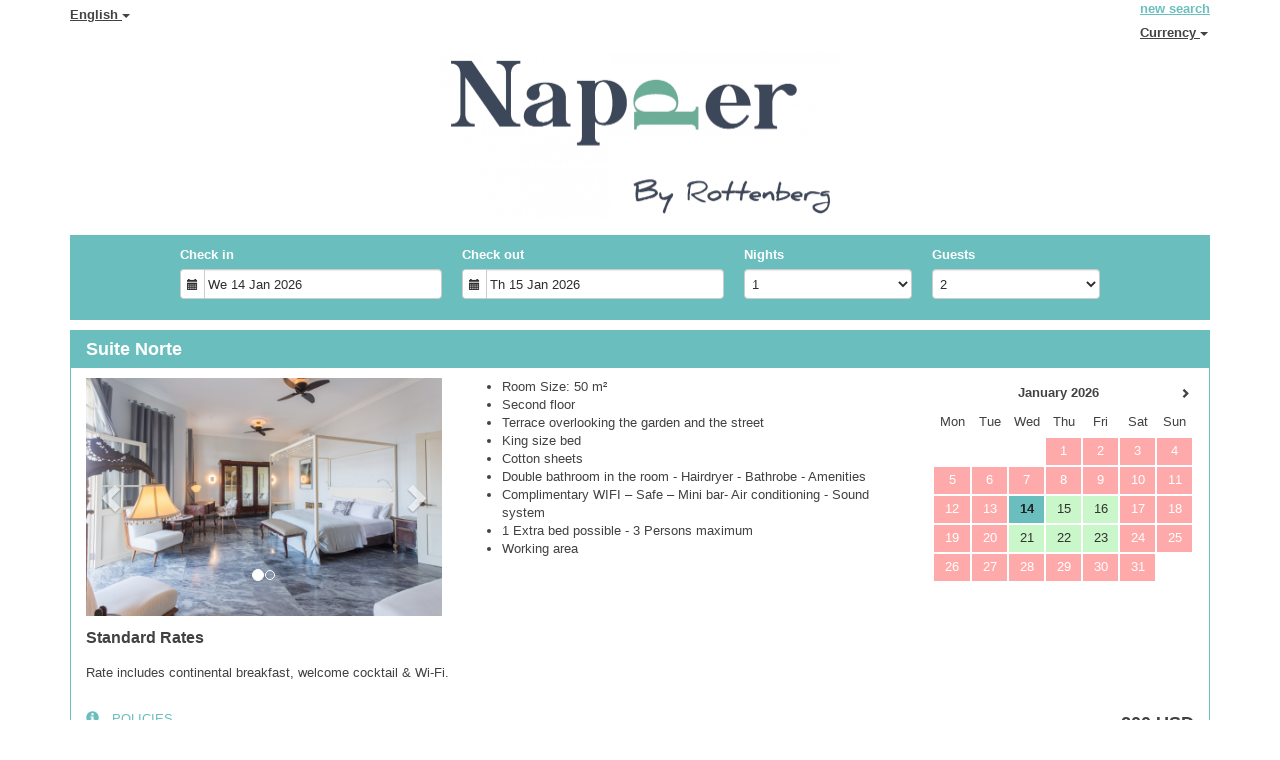

--- FILE ---
content_type: text/html; charset=utf-8
request_url: https://beds24.com/booking2.php?ownerid=26202&propid=129589&booking=pof41m8t1btblltnq9s9lcs1p0
body_size: 21302
content:
<!DOCTYPE html>
<html lang="en">
<head>
<meta charset="utf-8">
<meta http-equiv="X-UA-Compatible" content="IE=edge, chrome=1">

<meta name="viewport" content="width=device-width, initial-scale=1"><META name="description" content="Secure online booking page for NAPPER by Rottenberg"><META name="keywords" content="NAPPER by Rottenberg, secure online booking, reservation calendar, book now, booking engine, booking button, booking widget, channel manager, property management, OTA distribution"><link rel="shortcut icon" href="/favicon2.ico" /><title>Secure Online Booking</title>
<script type="text/javascript" src="include/jquery/jquery-1.12.4.min.js"></script>
<script>
jQuery.ajaxPrefilter( function( s ) {
    if ( s.crossDomain ) {
        s.contents.script = false;
    }
} );
</script>
<script src="include/bootstrap/3.3.4/js/bootstrap.min.js"></script>
<link rel="stylesheet" type="text/css" href="include/bootstrap/3.3.4/css/bootstrap.min.css" />

<script src="include/moment/2.29.4/moment-with-locales.min.js"></script>
<script type="text/javascript" src="include/bootstrap/eonasdan/bootstrap-datetimepicker_4.7.14a.js"></script>

<link href="include/bootstrap/bootstrap-switch-master/dist/css/bootstrap3/bootstrap-switch.css" rel="stylesheet">
<script src="include/bootstrap/bootstrap-switch-master/dist/js/bootstrap-switch.js"></script>
<link rel="stylesheet" href="include/booking3.css" />
<style type='text/css'>
.plist_tagblock {background-color: #6abfbe;}
a {color: #6abfbe;}
.fakelink {color: #6abfbe;}
.colorbody {background-color: #ffffff; font-family:trebuchet ms,helvetica,sans-serif; font-size:13px; }
.atcolor{color: #424242; background-color: #ffffff;}
.border{border: 1px solid #6abfbe;}
.bt{border-top: 1px solid #6abfbe;}
.br{border-right: 1px solid #6abfbe;}
.bb{border-bottom: 1px solid #6abfbe;}
.bl{border-left: 1px solid #6abfbe;}
.border2{border: 3px solid #6abfbe;}
.bt2{border-top: 3px solid #6abfbe;}
.br2{border-right: 3px solid #6abfbe;}
.bb2{border-bottom: 3px solid #6abfbe;}
.bl2{border-left: 3px solid #6abfbe;}
.monthcalendar {border-color: #6abfbe;}
.monthcalendar td {border-color: #6abfbe;}
.at_datenotavailable {background-color: #ffaaaa; color: #ffffff;}
.at_dateavailable {background-color: #caf7ca; color: #333333;}
.at_daterequest {background-color: #ffffff; color: #777777;}
.datenotavail {background-color: #ffaaaa; color: #ffffff;}
.dateavail {background-color: #caf7ca; color: #333333;}
.daterequest {background-color: #ffffff; color: #777777;}
.warnnotavail {background-color: #ffaaaa; color: #ffffff;}
.at_pricestay {color: #222222;}
.datestay {color: #222222;}
.at_headstay{color: #222222;}
.at_pricestay {background-color: #6abfbe;}
.datestay {background-color: #6abfbe;}
.at_headstay{background-color: #6abfbe;}
.setsplitdates1 .dateavail.prevdateavail {background: linear-gradient(-45deg, #caf7ca, #caf7ca 50%, #caf7ca 50%)}
.setsplitdates1 .dateavail.prevdatenotavail {background: linear-gradient(-45deg, #caf7ca, #caf7ca 50%, #ffaaaa 50%)}
.setsplitdates1 .dateavail.prevdaterequest {background: linear-gradient(-45deg, #caf7ca, #caf7ca 50%, #ffffff 50%)}
.setsplitdates1 .datenotavail.prevdateavail {background: linear-gradient(-45deg, #ffaaaa, #ffaaaa 50%, #caf7ca 50%)}
.setsplitdates1 .datenotavail.prevdatenotavail {background: linear-gradient(-45deg, #ffaaaa, #ffaaaa 50%, #ffaaaa 50%)}
.setsplitdates1 .datenotavail.prevdaterequest {background: linear-gradient(-45deg, #ffaaaa, #ffaaaa 50%, #ffffff 50%)}
.setsplitdates1 .daterequest.prevdateavail {background: linear-gradient(-45deg, #ffffff, #ffffff 50%, #caf7ca 50%)}
.setsplitdates1 .daterequest.prevdatenotavail {background: linear-gradient(-45deg, #ffffff, #ffffff 50%, #ffaaaa 50%)}
.setsplitdates1 .daterequest.prevdaterequest {background: linear-gradient(-45deg, #ffffff, #ffffff 50%, #ffffff 50%)}
.setsplitdates1 .datestay.prevdateavail {background: linear-gradient(-45deg, #6abfbe, #6abfbe 50%, #caf7ca 50%)}
.setsplitdates1 .datestay.prevdatenotavail {background: linear-gradient(-45deg, #6abfbe, #6abfbe 50%, #ffaaaa 50%)}
.setsplitdates1 .datestay.prevdaterequest {background: linear-gradient(-45deg, #6abfbe, #6abfbe 50%, #ffffff 50%)}
.setsplitdates1 .dateavail.prevdatestay:not(.datestay) {background: linear-gradient(-45deg, #caf7ca, #caf7ca 50%, #6abfbe 50%)}
.setsplitdates1 .datenotavail.prevdatestay:not(.datestay) {background: linear-gradient(-45deg, #ffaaaa, #ffaaaa 50%, #6abfbe 50%)}
.setsplitdates1 .daterequest.prevdatestay:not(.datestay) {background: linear-gradient(-45deg, #ffffff, #ffffff 50%, #6abfbe 50%)}
.setsplitdates1 .datestay.prevdatestay {background: linear-gradient(-45deg, #6abfbe, #6abfbe 50%, #6abfbe 50%)}
.setborderstyle1 #b24scroller {box-shadow: 0 1px 6px 0  #6abfbe, 1px 1px 1px 0px #6abfbe}
.setborderstyle1 #b24bookshoppingcart {box-shadow: 0 1px 6px 0  #6abfbe, 1px 1px 1px 0px #6abfbe}
.setborderstyle1 .b24panel-room {box-shadow: 0 1px 6px 0  #6abfbe, 1px 1px 1px 0px #6abfbe}
.setborderstyle1 .b24panel-prop {box-shadow: 0 1px 6px 0  #6abfbe, 1px 1px 1px 0px #6abfbe}
.colorbookingform, .b24panel {color:#424242; background-color:#ffffff;}
.colorbookingstripto {color:#ffffff; background-color:#6abfbe;}
.colorstripfrom {background-color: #6abfbe}
.colorbookingstrip a {color: #ffffff; font-weight:normal;}
.colorbookingstrip {
	background-color: #6abfbe;
	background: linear-gradient(to bottom, #6abfbe, #6abfbe);
	background: -webkit-gradient(linear, left top, left bottom, from(#6abfbe), to(#6abfbe));
	background: -moz-linear-gradient(top, #6abfbe, #6abfbe);
	background: -webkit-linear-gradient(top,  #6abfbe, #6abfbe);
	background: -o-linear-gradient(top, #6abfbe, #6abfbe);
	background: linear-gradient(top,  #6abfbe, #6abfbe);
	filter:  progid:DXImageTransform.Microsoft.gradient(startColorstr="#6abfbe", endColorstr="#6abfbe");
	color: #ffffff;
	}.button, .buttondis {color:#ffffff; background: #6abfbe;
	border: none;
	}.button:hover{
 background: #4a8585;
}
.button a{
 color: #ffffff;
}

</style><script src="include/js/booking2.js" ></script></head>
<body class="colorbody colorbody-en layout1"><div id="ajaxqueue"></div><script type="text/javascript">
$( document ).ready(function() {
	$("#offerlinebreak-289601-3").addClass("hidden");$("#offerlinebreak-289599-3").addClass("hidden");$("#offerlinebreak-289600-3").addClass("hidden");$("#offerlinebreak-289602-3").addClass("hidden");$("#offerlinebreak-289604-3").addClass("hidden");
});

ajaxupdateroompriceid = new Array();
 </script>
<div id="topofthebookingpage" class="b24fullcontainer b24fullcontainer-top">
  <div class="container container2 atcolor">
    <div class="pull-left">
    <div class="dropdown b24languagedropdown">
  <button class="btn dropdown-toggle" type="button" id="dropdownMenu1" data-toggle="dropdown" aria-haspopup="true" aria-expanded="true">
English  <span class="caret"></span>
  </button>
  <ul class="dropdown-menu" aria-labelledby="dropdownMenu1">
<li class="lang-en"><a href="?ownerid=26202&amp;propid=129589&amp;lang=en&booking=pof41m8t1btblltnq9s9lcs1p0">English</a></li><li class="lang-de"><a href="?ownerid=26202&amp;propid=129589&amp;lang=de&booking=pof41m8t1btblltnq9s9lcs1p0">Deutsch</a></li><li class="lang-es"><a href="?ownerid=26202&amp;propid=129589&amp;lang=es&booking=pof41m8t1btblltnq9s9lcs1p0">Español</a></li><li class="lang-fr"><a href="?ownerid=26202&amp;propid=129589&amp;lang=fr&booking=pof41m8t1btblltnq9s9lcs1p0">Français</a></li><li class="lang-zh"><a href="?ownerid=26202&amp;propid=129589&amp;lang=zh&booking=pof41m8t1btblltnq9s9lcs1p0">中文</a></li>  </ul>
</div>	
    </div>	
		<div class="pull-right">
		
<div class="newsearch"><a href="?ownerid=26202&amp;ownerid=26202&booking=pof41m8t1btblltnq9s9lcs1p0">new search</a></div>
    <div class="dropdown b24currencydropdown">
  <button class="btn dropdown-toggle" type="button" id="dropdownMenu2" data-toggle="dropdown" aria-haspopup="true" aria-expanded="true">
Currency  <span class="caret"></span>
  </button>
  <ul class="dropdown-menu" aria-labelledby="dropdownMenu2">
<li class="cur-AUD"><a href="?ownerid=26202&amp;propid=129589&amp;cur=AUD&booking=pof41m8t1btblltnq9s9lcs1p0">AUD</a></li><li class="cur-CAD"><a href="?ownerid=26202&amp;propid=129589&amp;cur=CAD&booking=pof41m8t1btblltnq9s9lcs1p0">CAD</a></li><li class="cur-EUR"><a href="?ownerid=26202&amp;propid=129589&amp;cur=EUR&booking=pof41m8t1btblltnq9s9lcs1p0">EUR</a></li><li class="cur-GBP"><a href="?ownerid=26202&amp;propid=129589&amp;cur=GBP&booking=pof41m8t1btblltnq9s9lcs1p0">GBP</a></li><li class="cur-NZD"><a href="?ownerid=26202&amp;propid=129589&amp;cur=NZD&booking=pof41m8t1btblltnq9s9lcs1p0">NZD</a></li><li class="cur-USD"><a href="?ownerid=26202&amp;propid=129589&amp;cur=USD&booking=pof41m8t1btblltnq9s9lcs1p0">USD</a></li><li role="separator" class="divider"></li><li class="cur-ARS"><a href="?ownerid=26202&amp;propid=129589&amp;cur=ARS&booking=pof41m8t1btblltnq9s9lcs1p0">ARS</a></li><li class="cur-BGN"><a href="?ownerid=26202&amp;propid=129589&amp;cur=BGN&booking=pof41m8t1btblltnq9s9lcs1p0">BGN</a></li><li class="cur-BHD"><a href="?ownerid=26202&amp;propid=129589&amp;cur=BHD&booking=pof41m8t1btblltnq9s9lcs1p0">BHD</a></li><li class="cur-BRL"><a href="?ownerid=26202&amp;propid=129589&amp;cur=BRL&booking=pof41m8t1btblltnq9s9lcs1p0">BRL</a></li><li class="cur-CHF"><a href="?ownerid=26202&amp;propid=129589&amp;cur=CHF&booking=pof41m8t1btblltnq9s9lcs1p0">CHF</a></li><li class="cur-CLP"><a href="?ownerid=26202&amp;propid=129589&amp;cur=CLP&booking=pof41m8t1btblltnq9s9lcs1p0">CLP</a></li><li class="cur-CNY"><a href="?ownerid=26202&amp;propid=129589&amp;cur=CNY&booking=pof41m8t1btblltnq9s9lcs1p0">CNY</a></li><li class="cur-COP"><a href="?ownerid=26202&amp;propid=129589&amp;cur=COP&booking=pof41m8t1btblltnq9s9lcs1p0">COP</a></li><li class="cur-CRC"><a href="?ownerid=26202&amp;propid=129589&amp;cur=CRC&booking=pof41m8t1btblltnq9s9lcs1p0">CRC</a></li><li class="cur-CZK"><a href="?ownerid=26202&amp;propid=129589&amp;cur=CZK&booking=pof41m8t1btblltnq9s9lcs1p0">CZK</a></li><li class="cur-DKK"><a href="?ownerid=26202&amp;propid=129589&amp;cur=DKK&booking=pof41m8t1btblltnq9s9lcs1p0">DKK</a></li><li class="cur-DOP"><a href="?ownerid=26202&amp;propid=129589&amp;cur=DOP&booking=pof41m8t1btblltnq9s9lcs1p0">DOP</a></li><li class="cur-FJD"><a href="?ownerid=26202&amp;propid=129589&amp;cur=FJD&booking=pof41m8t1btblltnq9s9lcs1p0">FJD</a></li><li class="cur-GEL"><a href="?ownerid=26202&amp;propid=129589&amp;cur=GEL&booking=pof41m8t1btblltnq9s9lcs1p0">GEL</a></li><li class="cur-HKD"><a href="?ownerid=26202&amp;propid=129589&amp;cur=HKD&booking=pof41m8t1btblltnq9s9lcs1p0">HKD</a></li><li class="cur-HRK"><a href="?ownerid=26202&amp;propid=129589&amp;cur=HRK&booking=pof41m8t1btblltnq9s9lcs1p0">HRK</a></li><li class="cur-HUF"><a href="?ownerid=26202&amp;propid=129589&amp;cur=HUF&booking=pof41m8t1btblltnq9s9lcs1p0">HUF</a></li><li class="cur-IDR"><a href="?ownerid=26202&amp;propid=129589&amp;cur=IDR&booking=pof41m8t1btblltnq9s9lcs1p0">IDR</a></li><li class="cur-ILS"><a href="?ownerid=26202&amp;propid=129589&amp;cur=ILS&booking=pof41m8t1btblltnq9s9lcs1p0">ILS</a></li><li class="cur-INR"><a href="?ownerid=26202&amp;propid=129589&amp;cur=INR&booking=pof41m8t1btblltnq9s9lcs1p0">INR</a></li><li class="cur-ISK"><a href="?ownerid=26202&amp;propid=129589&amp;cur=ISK&booking=pof41m8t1btblltnq9s9lcs1p0">ISK</a></li><li class="cur-JPY"><a href="?ownerid=26202&amp;propid=129589&amp;cur=JPY&booking=pof41m8t1btblltnq9s9lcs1p0">JPY</a></li><li class="cur-KES"><a href="?ownerid=26202&amp;propid=129589&amp;cur=KES&booking=pof41m8t1btblltnq9s9lcs1p0">KES</a></li><li class="cur-KRW"><a href="?ownerid=26202&amp;propid=129589&amp;cur=KRW&booking=pof41m8t1btblltnq9s9lcs1p0">KRW</a></li><li class="cur-LBP"><a href="?ownerid=26202&amp;propid=129589&amp;cur=LBP&booking=pof41m8t1btblltnq9s9lcs1p0">LBP</a></li><li class="cur-LKR"><a href="?ownerid=26202&amp;propid=129589&amp;cur=LKR&booking=pof41m8t1btblltnq9s9lcs1p0">LKR</a></li><li class="cur-MAD"><a href="?ownerid=26202&amp;propid=129589&amp;cur=MAD&booking=pof41m8t1btblltnq9s9lcs1p0">MAD</a></li><li class="cur-MMK"><a href="?ownerid=26202&amp;propid=129589&amp;cur=MMK&booking=pof41m8t1btblltnq9s9lcs1p0">MMK</a></li><li class="cur-MXN"><a href="?ownerid=26202&amp;propid=129589&amp;cur=MXN&booking=pof41m8t1btblltnq9s9lcs1p0">MXN</a></li><li class="cur-MYR"><a href="?ownerid=26202&amp;propid=129589&amp;cur=MYR&booking=pof41m8t1btblltnq9s9lcs1p0">MYR</a></li><li class="cur-NOK"><a href="?ownerid=26202&amp;propid=129589&amp;cur=NOK&booking=pof41m8t1btblltnq9s9lcs1p0">NOK</a></li><li class="cur-OMR"><a href="?ownerid=26202&amp;propid=129589&amp;cur=OMR&booking=pof41m8t1btblltnq9s9lcs1p0">OMR</a></li><li class="cur-PHP"><a href="?ownerid=26202&amp;propid=129589&amp;cur=PHP&booking=pof41m8t1btblltnq9s9lcs1p0">PHP</a></li><li class="cur-PLN"><a href="?ownerid=26202&amp;propid=129589&amp;cur=PLN&booking=pof41m8t1btblltnq9s9lcs1p0">PLN</a></li><li class="cur-RON"><a href="?ownerid=26202&amp;propid=129589&amp;cur=RON&booking=pof41m8t1btblltnq9s9lcs1p0">RON</a></li><li class="cur-RSD"><a href="?ownerid=26202&amp;propid=129589&amp;cur=RSD&booking=pof41m8t1btblltnq9s9lcs1p0">RSD</a></li><li class="cur-RUB"><a href="?ownerid=26202&amp;propid=129589&amp;cur=RUB&booking=pof41m8t1btblltnq9s9lcs1p0">RUB</a></li><li class="cur-SEK"><a href="?ownerid=26202&amp;propid=129589&amp;cur=SEK&booking=pof41m8t1btblltnq9s9lcs1p0">SEK</a></li><li class="cur-SGD"><a href="?ownerid=26202&amp;propid=129589&amp;cur=SGD&booking=pof41m8t1btblltnq9s9lcs1p0">SGD</a></li><li class="cur-THB"><a href="?ownerid=26202&amp;propid=129589&amp;cur=THB&booking=pof41m8t1btblltnq9s9lcs1p0">THB</a></li><li class="cur-TND"><a href="?ownerid=26202&amp;propid=129589&amp;cur=TND&booking=pof41m8t1btblltnq9s9lcs1p0">TND</a></li><li class="cur-TRY"><a href="?ownerid=26202&amp;propid=129589&amp;cur=TRY&booking=pof41m8t1btblltnq9s9lcs1p0">TRY</a></li><li class="cur-TWD"><a href="?ownerid=26202&amp;propid=129589&amp;cur=TWD&booking=pof41m8t1btblltnq9s9lcs1p0">TWD</a></li><li class="cur-UAH"><a href="?ownerid=26202&amp;propid=129589&amp;cur=UAH&booking=pof41m8t1btblltnq9s9lcs1p0">UAH</a></li><li class="cur-VND"><a href="?ownerid=26202&amp;propid=129589&amp;cur=VND&booking=pof41m8t1btblltnq9s9lcs1p0">VND</a></li><li class="cur-ZAR"><a href="?ownerid=26202&amp;propid=129589&amp;cur=ZAR&booking=pof41m8t1btblltnq9s9lcs1p0">ZAR</a></li></ul></div>    </div>	
    <div class="clearfix"></div>
  </div>
<div class="clearfix"></div>
</div>




<form id="formlook" method="GET"><input type="hidden" name="booking" value="pof41m8t1btblltnq9s9lcs1p0" /><input type="hidden" name="ownerid" value="26202"><input type="hidden" name="propid" value="129589"><input type="hidden" name="width" value="960"><input type="hidden" name="page" value="book3"><input type="hidden" id="limitstart" name="limitstart" value="0"><div id="ajaxroomofferprop129589"><div class="b24fullcontainer b24fullcontainer-proprow1"><div class="container container2 atcolor">
<div class="row">
<div class="col-xs-12 col-sm-12 col-md-12 col-lg-12 b24-module b24-prop-module b24-prop-51 b24-prop-129589"><div class="propheader ckedit">
<div style="text-align: center;"><img alt="" src="https://media.xmlcal.com/pic/p0012/9589/16.png" style="width: 400px; height: 167px;" /></div>
</div><script>
$( document ).ready(function() {
try {
var s = sessionStorage.getItem("showcollapse51129589");
if (s==="1") {showid("collapse51129589")} else if (s==="0") {hideid("collapse51129589")}
} catch (e) {}
})
</script></div></div>
</div>
<div class="clearfix"></div>
</div>


<div id="b24scroller-fullcontainer" class="b24fullcontainer b24fullcontainer-selector">
<div id="b24scroller-container" class="container atcolor">
<!-- thislayout = 3 --><div class="clearfix"></div>
<div id="b24scroller-anchor"></div> 
<div id="b24scroller" class="colorbookingstrip b24-bookingstrip bt bb bl br">
<div class="row">



<div class="col-md-1 col-lg-1">
</div>
<div class="col-xs-6 col-sm-3 col-md-3 col-lg-3 b24-selector-checkin"><div id="inputcheckingroup" class="form-group"><label class="control-label" for="inputcheckin">Check in</label><div id="checkin" class="input-group date"><span class="input-group-addon"><i class="glyphicon glyphicon-calendar"></i></span><input readonly="readonly" name="checkin" id="inputcheckin" type="text" class="form-control" data-date-format="dd D MMM YYYY" value=""><input name="checkin_hide" id="checkin_hide" type="hidden" value=""></div></div><script>$("#inputcheckingroup").on("touchstart click", function(){$("#inputcheckin").data("DateTimePicker").show()});</script>	
</div>

<div class="col-xs-6 col-sm-3 col-md-3 col-lg-3 b24-selector-checkout"><div id="inputcheckoutgroup" class="form-group"><label class="control-label" for="inputcheckout">Check out</label><div id="checkout" class="input-group date"><span class="input-group-addon"><i class="glyphicon glyphicon-calendar"></i></span><input readonly="readonly" name="checkout" id="inputcheckout" type="text" class="form-control" data-date-format="dd D MMM YYYY" value=""><input name="checkout_hide" id="checkout_hide" type="hidden" value=""></div></div><script>$("#inputcheckoutgroup").on("touchstart click", function(){$("#inputcheckout").data("DateTimePicker").show()});</script></div>

<div class="hidden-xs col-sm-3 col-md-2 col-lg-2 b24-selector-numnight"><div class="form-group"><label class="control-label" for="inputnumnight">Nights</label><select class="form-control" id="inputnumnight" name="numnight"><option selected>1</option><option>2</option><option>3</option><option>4</option><option>5</option><option>6</option><option>7</option><option>8</option><option>9</option><option>10</option><option>11</option><option>12</option><option>13</option><option>14</option><option>15</option><option>16</option><option>17</option><option>18</option><option>19</option><option>20</option><option>21</option><option>22</option><option>23</option><option>24</option><option>25</option><option>26</option><option>27</option><option>28</option><option>29</option><option>30</option><option>31</option><option>32</option><option>33</option><option>34</option><option>35</option><option>36</option><option>37</option><option>38</option><option>39</option><option>40</option><option>41</option><option>42</option><option>43</option><option>44</option><option>45</option><option>46</option><option>47</option><option>48</option><option>49</option><option>50</option><option>51</option><option>52</option><option>53</option><option>54</option><option>55</option><option>56</option><option>57</option><option>58</option><option>59</option><option>60</option><option>61</option><option>62</option><option>63</option><option>64</option><option>65</option><option>66</option><option>67</option><option>68</option><option>69</option><option>70</option><option>71</option><option>72</option><option>73</option><option>74</option><option>75</option><option>76</option><option>77</option><option>78</option><option>79</option><option>80</option><option>81</option><option>82</option><option>83</option><option>84</option><option>85</option><option>86</option><option>87</option><option>88</option><option>89</option><option>90</option><option>91</option><option>92</option><option>93</option><option>94</option><option>95</option><option>96</option><option>97</option><option>98</option><option>99</option><option>100</option><option>101</option><option>102</option><option>103</option><option>104</option><option>105</option><option>106</option><option>107</option><option>108</option><option>109</option><option>110</option><option>111</option><option>112</option><option>113</option><option>114</option><option>115</option><option>116</option><option>117</option><option>118</option><option>119</option><option>120</option><option>121</option><option>122</option><option>123</option><option>124</option><option>125</option><option>126</option><option>127</option><option>128</option><option>129</option><option>130</option><option>131</option><option>132</option><option>133</option><option>134</option><option>135</option><option>136</option><option>137</option><option>138</option><option>139</option><option>140</option><option>141</option><option>142</option><option>143</option><option>144</option><option>145</option><option>146</option><option>147</option><option>148</option><option>149</option><option>150</option><option>151</option><option>152</option><option>153</option><option>154</option><option>155</option><option>156</option><option>157</option><option>158</option><option>159</option><option>160</option><option>161</option><option>162</option><option>163</option><option>164</option><option>165</option><option>166</option><option>167</option><option>168</option><option>169</option><option>170</option><option>171</option><option>172</option><option>173</option><option>174</option><option>175</option><option>176</option><option>177</option><option>178</option><option>179</option><option>180</option><option>181</option><option>182</option><option>183</option><option>184</option><option>185</option><option>186</option><option>187</option><option>188</option><option>189</option><option>190</option><option>191</option><option>192</option><option>193</option><option>194</option><option>195</option><option>196</option><option>197</option><option>198</option><option>199</option><option>200</option><option>201</option><option>202</option><option>203</option><option>204</option><option>205</option><option>206</option><option>207</option><option>208</option><option>209</option><option>210</option><option>211</option><option>212</option><option>213</option><option>214</option><option>215</option><option>216</option><option>217</option><option>218</option><option>219</option><option>220</option><option>221</option><option>222</option><option>223</option><option>224</option><option>225</option><option>226</option><option>227</option><option>228</option><option>229</option><option>230</option><option>231</option><option>232</option><option>233</option><option>234</option><option>235</option><option>236</option><option>237</option><option>238</option><option>239</option><option>240</option><option>241</option><option>242</option><option>243</option><option>244</option><option>245</option><option>246</option><option>247</option><option>248</option><option>249</option><option>250</option><option>251</option><option>252</option><option>253</option><option>254</option><option>255</option><option>256</option><option>257</option><option>258</option><option>259</option><option>260</option><option>261</option><option>262</option><option>263</option><option>264</option><option>265</option><option>266</option><option>267</option><option>268</option><option>269</option><option>270</option><option>271</option><option>272</option><option>273</option><option>274</option><option>275</option><option>276</option><option>277</option><option>278</option><option>279</option><option>280</option><option>281</option><option>282</option><option>283</option><option>284</option><option>285</option><option>286</option><option>287</option><option>288</option><option>289</option><option>290</option><option>291</option><option>292</option><option>293</option><option>294</option><option>295</option><option>296</option><option>297</option><option>298</option><option>299</option><option>300</option><option>301</option><option>302</option><option>303</option><option>304</option><option>305</option><option>306</option><option>307</option><option>308</option><option>309</option><option>310</option><option>311</option><option>312</option><option>313</option><option>314</option><option>315</option><option>316</option><option>317</option><option>318</option><option>319</option><option>320</option><option>321</option><option>322</option><option>323</option><option>324</option><option>325</option><option>326</option><option>327</option><option>328</option><option>329</option><option>330</option><option>331</option><option>332</option><option>333</option><option>334</option><option>335</option><option>336</option><option>337</option><option>338</option><option>339</option><option>340</option><option>341</option><option>342</option><option>343</option><option>344</option><option>345</option><option>346</option><option>347</option><option>348</option><option>349</option><option>350</option><option>351</option><option>352</option><option>353</option><option>354</option><option>355</option><option>356</option><option>357</option><option>358</option><option>359</option><option>360</option><option>361</option><option>362</option><option>363</option><option>364</option><option>365</option></select></div></div>
		
<div class="col-sm-3 col-md-2 col-lg-2 b24-selector-numadult"><div class="form-group"><label class="control-label" for="inputnumadult">Guests</label><select class="form-control multiroomdisable" id="inputnumadult" name="numadult"><option value="1">1</option><option selected value="2">2</option><option value="3">3</option><option value="4">4</option><option value="5">5</option><option value="6">6</option><option value="7">7</option><option value="8">8</option></select></div></div>
<div class="col-md-1 col-lg-1">
</div>
			





    
</div>	
</div>
	
<script type="text/javascript">

$(function () {
//eonasdan.github.io/bootstrap-datetimepicker
//create checkin picker
var checkindefault = new Date(2026,0,14,0,0,0);
var checkoutdefault = new Date(2026,0,15,0,0,0);
var checkin = $("#inputcheckin").datetimepicker({
  ignoreReadonly: true,
	locale: 'en',
	defaultDate: checkindefault,
	minDate: new Date(2026,0,14,0,0,0)
  });
$("#inputcheckin").data("DateTimePicker").date(checkindefault);
//create checkout picker
if ($("#inputcheckout").length) {
  $("#inputcheckout").datetimepicker({
  ignoreReadonly: true,
	locale: 'en',
	defaultDate: checkoutdefault,
	minDate: new Date(2026,0,15,0,0,0)
  });
$("#inputcheckout").data("DateTimePicker").date(checkoutdefault);
}
//checkin changes
$("#inputcheckin").on("dp.change",function (e) {
	var md = new Date(e.date);
	md.setDate(md.getDate() + 1);
	var co = new Date(e.date);
	var cif = co.getFullYear() + "-" + (co.getMonth() + 1) + "-" + co.getDate();
	$("#checkin_hide").val(cif);
	if ($("#inputcheckout").length) {
		var nn = parseInt($("#inputnumnight").val());
		co.setDate(co.getDate() + nn);
		$("#inputcheckout").data("DateTimePicker").minDate(md);
		$("#inputcheckout").data("DateTimePicker").date(co);
		$("#inputcheckout").data("DateTimePicker").show();
	}
  $("#inputcheckin").data("DateTimePicker").hide();
  if ($("#inputcheckout").length < 1) {
		ajaxupdateroomavailability(true);
	}
});
//checkin shown
$("#inputcheckin").on("dp.show",function (e) {
  if ($("#inputcheckout").length) {
    $("#inputcheckout").data("DateTimePicker").hide();
	}
});
//checkout changes
if ($("#inputcheckout").length) {
//	$("#inputcheckout").on("dp.change",function (e) {
	$("#inputcheckout").on("dp.click, dp.hide",function (e) {
		var ci = new Date ($("#inputcheckin").data("DateTimePicker").date());
		var co = new Date (e.date);
		var dif = (co.getTime()/3600000) - (ci.getTime()/3600000) + 3;
		dif =  Math.floor(dif/24);
		var cof = co.getFullYear() + "-" + (co.getMonth() + 1) + "-" + co.getDate();
		$("#checkout_hide").val(cof);
		$("#inputnumnight").val(dif);
    $("#inputcheckout").data("DateTimePicker").hide();
    ajaxupdateroomavailability(true);
    });
  }
//num night changes
if ($("#inputcheckout").length) {
	$("#inputnumnight").on("change",function () {
    var nn = parseInt($("#inputnumnight").val());
		var co = new Date ($("#inputcheckin").data("DateTimePicker").date());
		var t = co.getDate();
		co.setDate(t + nn);
    $("#inputcheckout").data("DateTimePicker").date(co);
		
		var cof = co.getFullYear() + "-" + (co.getMonth() + 1) + "-" + co.getDate();
		$("#checkout_hide").val(cof);
		
		ajaxupdateroomavailability(true);
    });
  }
//book multiple changes
$("#multiroom").on("switchChange.bootstrapSwitch",function () {
	if ($("#multiroom").bootstrapSwitch("state")) {
		$("#multiroom").closest('form').submit();
	} else {
		$("#multiroom").closest('form').submit();
	}
});
//num adult changes
$("#inputnumadult").on("change",function () {
  ajaxupdateroomavailability(true);
});
//num child changes
$("#inputnumchild").on("change",function () {
  ajaxupdateroomavailability(true);
});
});
  
</script>
	

	
<script>$( document ).ready(function() {var ci = new Date ($("#inputcheckin").data("DateTimePicker").date());
	var cif = ci.getFullYear() + "-" + (ci.getMonth() + 1) + "-" + ci.getDate();
	$("#checkin_hide").val(cif);
	if ($("#inputcheckout").length) {
		var co = new Date ($("#inputcheckout").data("DateTimePicker").date());
		var cof = co.getFullYear() + "-" + (co.getMonth() + 1) + "-" + co.getDate();
		$("#checkout_hide").val(cof);
	}
});</script>
</div>
<div class="clearfix"></div>
</div>

<div class="b24fullcontainer b24fullcontainer-rooms">
<div class="container atcolor">
<div id="ajaxroomoffer289601">		
<div id="roomid289601" class="b24room">
<div class="panel b24panel-room atcolor border">	
<div class="panel-heading b24-roompanel-heading colorbookingstrip bb">
<div id="roomnametext289601" class="at_roomnametext b24inline-block">
Suite Norte
</div>
<div class="roomalert"></div>
</div>
<div class="panel-body b24panel">
<div class="clearfix"></div>
<div class="row">
<div class="col-xs-12 col-sm-4 col-md-4 col-lg-4 b24-module b24-room-module b24-room-slider b24-room-289601">  
<div id="carousel-generic-r129589_289601" class="carousel slide" data-ride="carousel" data-interval="false">


<ol class="hidden-xs carousel-indicators"><li data-target="#carousel-generic-r129589_289601" data-slide-to="0" class="active"></li><li data-target="#carousel-generic-r129589_289601" data-slide-to="1" class=""></li></ol>    

  
  
<div class="carousel-inner" role="listbox"><div class="active item" data-slide-number="0"><img id="carousel-pic-r129589_289601-0" src="https://media.xmlcal.com/pic/p0012/9589/08.png" alt="picture 0" class="bootstrap-carousel-img"></div><div class="item" data-slide-number="1"><img id="carousel-pic-r129589_289601-1" src="https://media.xmlcal.com/pic/p0012/9589/09.png" alt="picture 1" class="bootstrap-carousel-img"></div></div>  
  
    
<a class="left carousel-control" href="#carousel-generic-r129589_289601" role="button" data-slide="prev"><span class="glyphicon glyphicon-chevron-left" aria-hidden="true"></span><span class="sr-only">Previous</span></a><a class="right carousel-control" href="#carousel-generic-r129589_289601" role="button" data-slide="next"><span class="glyphicon glyphicon-chevron-right" aria-hidden="true"></span><span class="sr-only">Next</span></a></div>  
  
  
 
<script>
$(document).ready(function() {
	$("#carousel-generic-r129589_289601").carousel();
	
	
$("#carousel-generic-r129589_289601").on('slid.bs.carousel', function (e) {
  
	var id = $('#carousel-generic-r129589_289601 .item.active').data('slide-number');
  id = parseInt(id);
  
  var src = $('#carousel-pic-r129589_289601-'+id).data('lazy-load-src');
  if (typeof src !== "undefined" && src != "") {
    $('#carousel-pic-r129589_289601-'+id).attr('src', src);
    $('#carousel-pic-r129589_289601-'+id).data('lazy-load-src', '');
  }
  normalizeSizesOneCarouselr129589_289601("#carousel-generic-r129589_289601");

  id++;
  if ($('#carousel-pic-r129589_289601-'+id).length) {
    var src = $('#carousel-pic-r129589_289601-'+id).data('lazy-load-src');
    if (typeof src !== "undefined" && src != "") {
      $('#carousel-pic-r129589_289601-'+id).attr('src', src);
      $('#carousel-pic-r129589_289601-'+id).data('lazy-load-src', '');
    }
  }
});

});
</script>


<script>

function normalizeSizesOneCarouselr129589_289601(idSelectorCarousel){
  var images=$(idSelectorCarousel + ' .carousel-inner .item img');
  var availableWidth=$(idSelectorCarousel).innerWidth();
  var maxHeight=0;
  var imageHeight=0;
  var aspectRatio=1;
  images.each(function(){
    var width=this.width;
    var height=this.height;
  if (width>0 && height>0) {
    aspectRatio=width/height;
    imageHeight=availableWidth/aspectRatio;
    if(imageHeight>maxHeight){maxHeight=imageHeight;}
    }
  });
$(idSelectorCarousel).height(maxHeight);
};


$(document).ready(function(){
	normalizeSizesOneCarouselr129589_289601("#carousel-generic-r129589_289601");  
	});
$(window).on("load", function () {
	normalizeSizesOneCarouselr129589_289601("#carousel-generic-r129589_289601");
	});
$(window).on('resize orientationchange', function () {
	normalizeSizesOneCarouselr129589_289601("#carousel-generic-r129589_289601");
	});
$("#carousel-generic-r129589_289601").parent().parent().parent().on('click', function () {
	normalizeSizesOneCarouselr129589_289601("#carousel-generic-r129589_289601");
	});
</script>
<script>
$( document ).ready(function() {
try {
var s = sessionStorage.getItem("showcollapseslider289601");
if (s==="1") {showid("collapseslider289601")} else if (s==="0") {hideid("collapseslider289601")}
} catch (e) {}
})
</script></div><div class="col-xs-12 col-sm-5 col-md-5 col-lg-5 b24-module b24-room-module b24-room-desc b24-room-289601"><ul>	<li>Room Size: 50 m&sup2;</li>	<li>Second floor</li>	<li>Terrace overlooking the garden and the street</li>	<li>King size bed</li>	<li>Cotton sheets</li>	<li>Double bathroom in the room - Hairdryer - Bathrobe - Amenities</li>	<li>Complimentary WIFI &ndash; Safe &ndash; Mini bar-&nbsp;Air conditioning - Sound system</li>	<li>1 Extra bed possible - 3 Persons maximum</li>	<li>Working area</li></ul><br /><br />&nbsp;<script>
$( document ).ready(function() {
try {
var s = sessionStorage.getItem("showcollapsedesc289601");
if (s==="1") {showid("collapsedesc289601")} else if (s==="0") {hideid("collapsedesc289601")}
} catch (e) {}
})
</script></div><div class="col-xs-12 col-sm-3 col-md-3 col-lg-3 b24-module b24-room-module b24-room-cal b24-room-289601"><div id="roomcalendar289601" class="ajaxroomcalendar row"><div class="roomoffercalendarmonth calendarmonth1  col-xs-12 col-sm-12 col-md-12 col-lg-12"><table id="roomcalendar289601-1" class="monthcalendar calendar289601"><tr><td colspan="7" class="monthcalendarhead"><div class="pull-left pointer b24backonemonth"><span class="glyphicon glyphicon-chevron-left" aria-hidden="true"></span></div><span id="roomcalendarmonth289601-1"></span><div class="pull-right b24forwardonemonth"><span class="glyphicon glyphicon-chevron-right" aria-hidden="true"></span></div></td></tr><tr><td class="monthcalendarday day1 dayMon">Mon</td><td class="monthcalendarday day2 dayTue">Tue</td><td class="monthcalendarday day3 dayWed">Wed</td><td class="monthcalendarday day4 dayThu">Thu</td><td class="monthcalendarday day5 dayFri">Fri</td><td class="monthcalendarday day6 daySat">Sat</td><td class="monthcalendarday day7 daySun">Sun</td></tr><tr><td id="calcell289601-1" class="daymon">&nbsp;</td><td id="calcell289601-2" class="daytue">&nbsp;</td><td id="calcell289601-3" class="daywed">&nbsp;</td><td id="calcell289601-4" class="daythu">&nbsp;</td><td id="calcell289601-5" class="dayfri">&nbsp;</td><td id="calcell289601-6" class="daysat">&nbsp;</td><td id="calcell289601-7" class="daysun">&nbsp;</td></tr><tr><td id="calcell289601-8" class="daymon">&nbsp;</td><td id="calcell289601-9" class="daytue">&nbsp;</td><td id="calcell289601-10" class="daywed">&nbsp;</td><td id="calcell289601-11" class="daythu">&nbsp;</td><td id="calcell289601-12" class="dayfri">&nbsp;</td><td id="calcell289601-13" class="daysat">&nbsp;</td><td id="calcell289601-14" class="daysun">&nbsp;</td></tr><tr><td id="calcell289601-15" class="daymon">&nbsp;</td><td id="calcell289601-16" class="daytue">&nbsp;</td><td id="calcell289601-17" class="daywed">&nbsp;</td><td id="calcell289601-18" class="daythu">&nbsp;</td><td id="calcell289601-19" class="dayfri">&nbsp;</td><td id="calcell289601-20" class="daysat">&nbsp;</td><td id="calcell289601-21" class="daysun">&nbsp;</td></tr><tr><td id="calcell289601-22" class="daymon">&nbsp;</td><td id="calcell289601-23" class="daytue">&nbsp;</td><td id="calcell289601-24" class="daywed">&nbsp;</td><td id="calcell289601-25" class="daythu">&nbsp;</td><td id="calcell289601-26" class="dayfri">&nbsp;</td><td id="calcell289601-27" class="daysat">&nbsp;</td><td id="calcell289601-28" class="daysun">&nbsp;</td></tr><tr><td id="calcell289601-29" class="daymon">&nbsp;</td><td id="calcell289601-30" class="daytue">&nbsp;</td><td id="calcell289601-31" class="daywed">&nbsp;</td><td id="calcell289601-32" class="daythu">&nbsp;</td><td id="calcell289601-33" class="dayfri">&nbsp;</td><td id="calcell289601-34" class="daysat">&nbsp;</td><td id="calcell289601-35" class="daysun">&nbsp;</td></tr><tr><td id="calcell289601-36" class="daymon">&nbsp;</td><td id="calcell289601-37" class="daytue">&nbsp;</td><td id="calcell289601-38" class="daywed">&nbsp;</td><td id="calcell289601-39" class="daythu">&nbsp;</td><td id="calcell289601-40" class="dayfri">&nbsp;</td><td id="calcell289601-41" class="daysat">&nbsp;</td><td id="calcell289601-42" class="daysun">&nbsp;</td></tr></table></div></div><script type="text/javascript">$("#roomcalendar289601").data("propid","129589");$("#roomcalendar289601").data("roomid","289601");$("#roomcalendar289601").data("offerid","0");$("#roomcalendar289601").data("count","1");$("#roomcalendar289601").data("firstday","1");</script><script type="text/javascript">$("#ajaxroomoffer289601").data("avail", {"20260114":"1","20260115":"1","20260116":"1","20260121":"1","20260122":"1","20260123":"1","20260203":"1","20260204":"1","20260205":"1","20260206":"1","20260207":"1","20260208":"1","20260209":"1","20260210":"1","20260211":"1","20260212":"1","20260213":"1","20260214":"1","20260215":"1","20260216":"1","20260217":"1","20260218":"1","20260219":"1","20260220":"1","20260221":"1","20260303":"1","20260304":"1","20260305":"1","20260306":"1","20260307":"1","20260308":"1","20260309":"1","20260310":"1","20260311":"1","20260312":"1","20260313":"1","20260314":"1","20260315":"1","20260316":"1","20260317":"1","20260318":"1","20260319":"1","20260320":"1","20260321":"1","20260322":"1","20260323":"1","20260324":"1","20260325":"1","20260326":"1","20260327":"1","20260328":"1","20260329":"1","20260330":"1","20260331":"1","20260401":"1","20260402":"1","20260403":"1","20260404":"1","20260405":"1","20260406":"1","20260407":"1","20260408":"1","20260409":"1","20260410":"1","20260411":"1","20260412":"1","20260413":"1","20260414":"1","20260415":"1","20260416":"1","20260417":"1","20260418":"1","20260419":"1","20260420":"1","20260421":"1","20260422":"1","20260423":"1","20260424":"1","20260425":"1","20260426":"1","20260427":"1","20260428":"1","20260429":"1","20260430":"1","20260501":"1","20260502":"1","20260503":"1","20260504":"1","20260505":"1","20260506":"1","20260507":"1","20260508":"1","20260509":"1","20260510":"1","20260511":"1","20260512":"1","20260513":"1","20260514":"1","20260515":"1","20260516":"1","20260517":"1","20260518":"1","20260519":"1","20260520":"1","20260521":"1","20260522":"1","20260523":"1","20260524":"1","20260525":"1","20260526":"1","20260527":"1","20260528":"1","20260529":"1","20260530":"1","20260531":"1","20260601":"1","20260602":"1","20260603":"1","20260604":"1","20260605":"1","20260606":"1","20260607":"1","20260608":"1","20260609":"1","20260610":"1","20260611":"1","20260612":"1","20260613":"1","20260614":"1","20260615":"1","20260616":"1","20260617":"1","20260618":"1","20260619":"1","20260620":"1","20260621":"1","20260622":"1","20260623":"1","20260624":"1","20260625":"1","20260626":"1","20260627":"1","20260628":"1","20260629":"1","20260630":"1","20260701":"1","20260702":"1","20260703":"1","20260704":"1","20260705":"1","20260706":"1","20260707":"1","20260708":"1","20260709":"1","20260710":"1","20260711":"1","20260712":"1","20260713":"1","20260714":"1","20260715":"1","20260716":"1","20260717":"1","20260718":"1","20260719":"1","20260720":"1","20260721":"1","20260722":"1","20260723":"1","20260724":"1","20260725":"1","20260726":"1","20260727":"1","20260728":"1","20260729":"1","20260730":"1","20260731":"1","20260801":"1","20260802":"1","20260803":"1","20260804":"1","20260805":"1","20260806":"1","20260807":"1","20260808":"1","20260809":"1","20260810":"1","20260811":"1","20260812":"1","20260813":"1","20260814":"1","20260815":"1","20260816":"1","20260817":"1","20260818":"1","20260819":"1","20260820":"1","20260821":"1","20260822":"1","20260823":"1","20260824":"1","20260825":"1","20260826":"1","20260827":"1","20260828":"1","20260829":"1","20260830":"1","20260831":"1","20260901":"1","20260902":"1","20260903":"1","20260904":"1","20260905":"1","20260906":"1","20260907":"1","20260908":"1","20260909":"1","20260910":"1","20260911":"1","20260912":"1","20260913":"1","20260914":"1","20260915":"1","20260916":"1","20260917":"1","20260918":"1","20260919":"1","20260920":"1","20260921":"1","20260922":"1","20260923":"1","20260924":"1","20260925":"1","20260926":"1","20260927":"1","20260928":"1","20260929":"1","20260930":"1","20261001":"1","20261002":"1","20261003":"1","20261004":"1","20261005":"1","20261006":"1","20261007":"1","20261008":"1","20261009":"1","20261010":"1","20261011":"1","20261012":"1","20261013":"1","20261014":"1","20261015":"1","20261016":"1","20261017":"1","20261018":"1","20261019":"1","20261020":"1","20261021":"1","20261022":"1","20261023":"1","20261024":"1","20261025":"1","20261026":"1","20261027":"1","20261028":"1","20261029":"1","20261030":"1","20261031":"1"});</script><script>
$( document ).ready(function() {
try {
var s = sessionStorage.getItem("showcollapsecal289601");
if (s==="1") {showid("collapsecal289601")} else if (s==="0") {hideid("collapsecal289601")}
} catch (e) {}
})
</script></div></div>
<div id="ajaxroomoffer1-289601" class="offer offer-o289601-1 offerid1">		
<div class="">
<div id="offernametext1-289601" class="at_offername">
Standard Rates
</div>
<div class="clearfix"></div>
<div class="row">
<div class="col-xs-12 col-sm-8 col-md-8 col-lg-8 b24-module b24-offer-module b24-offer-summary b24-offer--o289601-1"><div class="at_offersummary ckedit">
Rate includes continental breakfast, welcome cocktail & Wi-Fi.<br /> 
</div><script>
$( document ).ready(function() {
try {
var s = sessionStorage.getItem("showcollapsesummary-o289601-1");
if (s==="1") {showid("collapsesummary-o289601-1")} else if (s==="0") {hideid("collapsesummary-o289601-1")}
} catch (e) {}
})
</script></div><div class="col-xs-12 col-sm-8 col-md-8 col-lg-8 b24-module b24-offer-module b24-offer-detail b24-offer--o289601-1"><div class="fakelink" onclick="showid('collapsedetail-o289601-1');"><span class="b24fa glyphicon glyphicon-info-sign" aria-hidden="true">&nbsp;</span>POLICIES</div><div id="collapsedetail-o289601-1" class=" hidden-xs hidden-sm hidden-md hidden-lg"><div class="fakelink" onclick="hideid('collapsedetail-o289601-1');"><span class="b24fa glyphicon glyphicon-remove" aria-hidden="true">&nbsp;</span>POLICIES</div><div><div class="at_offerdetail ckedit">
Guarantee Policy: fully prepayment is required at time of booking<br />Modification: travel dates can be modified up to 7 days before arrival (subject to availability and seasonal price changes).<br />Cancellation<strong>:&nbsp;</strong>full refund in case of cancellation&nbsp;up to 30 days before arrival,&nbsp;50% refund&nbsp;from 30 to 8 days before arrival, non refundable&nbsp;from 7 days&nbsp;before arrival or no show.	  
</div></div></div><script>
$( document ).ready(function() {
try {
var s = sessionStorage.getItem("showcollapsedetail-o289601-1");
if (s==="1") {showid("collapsedetail-o289601-1")} else if (s==="0") {hideid("collapsedetail-o289601-1")}
} catch (e) {}
})
</script></div><div class="col-xs-12 col-sm-4 col-md-4 col-lg-4 b24-module b24-offer-module b24-offer-select b24-offer--o289601-1"><div class="multiroomhide">
<div id="warn-roomprice-1-289601" class="hidden at_offerwarndiv alert alert-danger text-center b24-roomwarn"></div>
<div id="roomprice-1-289601" class="hidden">
<div id="price-roomprice-1-289601" class="text-right at_roomofferprice"></div>
<div class="b24-roombuttondiv">
<input type="submit" class="btn pull-right btn-lg button at_bookingbut" name="br1-289601" id="brbut1-289601" value="Book">    
<div class="clearfix"></div>    
</div>   
</div>
<div id="enquire-roomprice-1-289601" class="hidden b24roomenquire">
<a href="?numadult=2&amp;numchild=0&amp;firstnight=2026-01-14&amp;numnight=1&amp;multiroom=0&amp;width=960&amp;limitstart=0&amp;ownerid=26202&amp;propid=129589&amp;version=3&amp;page=enquire&amp;enquireid=289601&booking=pof41m8t1btblltnq9s9lcs1p0">Enquire
</a>
</div>	 
</div>	
<script>$( document ).ready(function() {ajaxupdateroompriceid.push("roomprice-1-289601");
});</script><script>
$( document ).ready(function() {
try {
var s = sessionStorage.getItem("showcollapseselect-o289601-1");
if (s==="1") {showid("collapseselect-o289601-1")} else if (s==="0") {hideid("collapseselect-o289601-1")}
} catch (e) {}
})
</script></div></div>
</div>	
<hr id="offerlinebreak-289601-1" class="bb">
</div>

<script type="text/javascript">$("#ajaxroomoffer1-289601").data("avail", {"20260114":"1","20260115":"1","20260116":"1","20260121":"1","20260122":"1","20260123":"1","20260203":"1","20260204":"1","20260205":"1","20260206":"1","20260207":"1","20260208":"1","20260209":"1","20260210":"1","20260211":"1","20260212":"1","20260213":"1","20260214":"1","20260215":"1","20260216":"1","20260217":"1","20260218":"1","20260219":"1","20260220":"1","20260221":"1","20260303":"1","20260304":"1","20260305":"1","20260306":"1","20260307":"1","20260308":"1","20260309":"1","20260310":"1","20260311":"1","20260312":"1","20260313":"1","20260314":"1","20260315":"1","20260316":"1","20260317":"1","20260318":"1","20260319":"1","20260320":"1","20260321":"1","20260322":"1","20260323":"1","20260324":"1","20260325":"1","20260326":"1","20260327":"1","20260328":"1","20260329":"1","20260330":"1","20260331":"1","20260401":"1","20260402":"1","20260403":"1","20260404":"1","20260405":"1","20260406":"1","20260407":"1","20260408":"1","20260409":"1","20260410":"1","20260411":"1","20260412":"1","20260413":"1","20260414":"1","20260415":"1","20260416":"1","20260417":"1","20260418":"1","20260419":"1","20260420":"1","20260421":"1","20260422":"1","20260423":"1","20260424":"1","20260425":"1","20260426":"1","20260427":"1","20260428":"1","20260429":"1","20260430":"1","20260501":"1","20260502":"1","20260503":"1","20260504":"1","20260505":"1","20260506":"1","20260507":"1","20260508":"1","20260509":"1","20260510":"1","20260511":"1","20260512":"1","20260513":"1","20260514":"1","20260515":"1","20260516":"1","20260517":"1","20260518":"1","20260519":"1","20260520":"1","20260521":"1","20260522":"1","20260523":"1","20260524":"1","20260525":"1","20260526":"1","20260527":"1","20260528":"1","20260529":"1","20260530":"1","20260531":"1","20260601":"1","20260602":"1","20260603":"1","20260604":"1","20260605":"1","20260606":"1","20260607":"1","20260608":"1","20260609":"1","20260610":"1","20260611":"1","20260612":"1","20260613":"1","20260614":"1","20260615":"1","20260616":"1","20260617":"1","20260618":"1","20260619":"1","20260620":"1","20260621":"1","20260622":"1","20260623":"1","20260624":"1","20260625":"1","20260626":"1","20260627":"1","20260628":"1","20260629":"1","20260630":"1","20260701":"1","20260702":"1","20260703":"1","20260704":"1","20260705":"1","20260706":"1","20260707":"1","20260708":"1","20260709":"1","20260710":"1","20260711":"1","20260712":"1","20260713":"1","20260714":"1","20260715":"1","20260716":"1","20260717":"1","20260718":"1","20260719":"1","20260720":"1","20260721":"1","20260722":"1","20260723":"1","20260724":"1","20260725":"1","20260726":"1","20260727":"1","20260728":"1","20260729":"1","20260730":"1","20260731":"1","20260801":"1","20260802":"1","20260803":"1","20260804":"1","20260805":"1","20260806":"1","20260807":"1","20260808":"1","20260809":"1","20260810":"1","20260811":"1","20260812":"1","20260813":"1","20260814":"1","20260815":"1","20260816":"1","20260817":"1","20260818":"1","20260819":"1","20260820":"1","20260821":"1","20260822":"1","20260823":"1","20260824":"1","20260825":"1","20260826":"1","20260827":"1","20260828":"1","20260829":"1","20260830":"1","20260831":"1","20260901":"1","20260902":"1","20260903":"1","20260904":"1","20260905":"1","20260906":"1","20260907":"1","20260908":"1","20260909":"1","20260910":"1","20260911":"1","20260912":"1","20260913":"1","20260914":"1","20260915":"1","20260916":"1","20260917":"1","20260918":"1","20260919":"1","20260920":"1","20260921":"1","20260922":"1","20260923":"1","20260924":"1","20260925":"1","20260926":"1","20260927":"1","20260928":"1","20260929":"1","20260930":"1","20261001":"1","20261002":"1","20261003":"1","20261004":"1","20261005":"1","20261006":"1","20261007":"1","20261008":"1","20261009":"1","20261010":"1","20261011":"1","20261012":"1","20261013":"1","20261014":"1","20261015":"1","20261016":"1","20261017":"1","20261018":"1","20261019":"1","20261020":"1","20261021":"1","20261022":"1","20261023":"1","20261024":"1","20261025":"1","20261026":"1","20261027":"1","20261028":"1","20261029":"1","20261030":"1","20261031":"1"});</script>



	
<div id="ajaxroomoffer4-289601" class="offer offer-o289601-4 offerid4">		
<div class="">
<div id="offernametext4-289601" class="at_offername">
WALKING TOUR INCLUDED
</div>
<div class="clearfix"></div>
<div class="row">
<div class="col-xs-12 col-sm-8 col-md-8 col-lg-8 b24-module b24-offer-module b24-offer-summary b24-offer--o289601-4"><div class="at_offersummary ckedit">
Rate includes continental breakfast,&nbsp;welcome cocktail,&nbsp;Wi-Fi &amp; a walking tour at Vedado
</div><script>
$( document ).ready(function() {
try {
var s = sessionStorage.getItem("showcollapsesummary-o289601-4");
if (s==="1") {showid("collapsesummary-o289601-4")} else if (s==="0") {hideid("collapsesummary-o289601-4")}
} catch (e) {}
})
</script></div><div class="col-xs-12 col-sm-8 col-md-8 col-lg-8 b24-module b24-offer-module b24-offer-detail b24-offer--o289601-4"><div class="fakelink" onclick="showid('collapsedetail-o289601-4');"><span class="b24fa glyphicon glyphicon-info-sign" aria-hidden="true">&nbsp;</span>POLICIES</div><div id="collapsedetail-o289601-4" class=" hidden-xs hidden-sm hidden-md hidden-lg"><div class="fakelink" onclick="hideid('collapsedetail-o289601-4');"><span class="b24fa glyphicon glyphicon-remove" aria-hidden="true">&nbsp;</span>POLICIES</div><div><div class="at_offerdetail ckedit">
Guarantee Policy: fully prepayment is required at time of booking<br />Modification: not allowed.<br />Cancellation<strong>:&nbsp;</strong>full refund in case of cancellation&nbsp;up to 24 hours after booking and&nbsp;non refundable&nbsp;outside of this period.	  
</div></div></div><script>
$( document ).ready(function() {
try {
var s = sessionStorage.getItem("showcollapsedetail-o289601-4");
if (s==="1") {showid("collapsedetail-o289601-4")} else if (s==="0") {hideid("collapsedetail-o289601-4")}
} catch (e) {}
})
</script></div><div class="col-xs-12 col-sm-4 col-md-4 col-lg-4 b24-module b24-offer-module b24-offer-select b24-offer--o289601-4"><div class="multiroomhide">
<div id="warn-roomprice-4-289601" class="hidden at_offerwarndiv alert alert-danger text-center b24-roomwarn"></div>
<div id="roomprice-4-289601" class="hidden">
<div id="price-roomprice-4-289601" class="text-right at_roomofferprice"></div>
<div class="b24-roombuttondiv">
<input type="submit" class="btn pull-right btn-lg button at_bookingbut" name="br4-289601" id="brbut4-289601" value="Book">    
<div class="clearfix"></div>    
</div>   
</div>
<div id="enquire-roomprice-4-289601" class="hidden b24roomenquire">
<a href="?numadult=2&amp;numchild=0&amp;firstnight=2026-01-14&amp;numnight=1&amp;multiroom=0&amp;width=960&amp;limitstart=0&amp;ownerid=26202&amp;propid=129589&amp;version=3&amp;page=enquire&amp;enquireid=289601&booking=pof41m8t1btblltnq9s9lcs1p0">Enquire
</a>
</div>	 
</div>	
<script>$( document ).ready(function() {ajaxupdateroompriceid.push("roomprice-4-289601");
});</script><script>
$( document ).ready(function() {
try {
var s = sessionStorage.getItem("showcollapseselect-o289601-4");
if (s==="1") {showid("collapseselect-o289601-4")} else if (s==="0") {hideid("collapseselect-o289601-4")}
} catch (e) {}
})
</script></div></div>
</div>	
<hr id="offerlinebreak-289601-4" class="bb">
</div>

<script type="text/javascript">$("#ajaxroomoffer4-289601").data("avail", {"20260114":"1","20260115":"1","20260116":"1","20260121":"1","20260122":"1","20260123":"1","20260203":"1","20260204":"1","20260205":"1","20260206":"1","20260207":"1","20260208":"1","20260209":"1","20260210":"1","20260211":"1","20260212":"1","20260213":"1","20260214":"1","20260215":"1","20260216":"1","20260217":"1","20260218":"1","20260219":"1","20260220":"1","20260221":"1","20260303":"1","20260304":"1","20260305":"1","20260306":"1","20260307":"1","20260308":"1","20260309":"1","20260310":"1","20260311":"1","20260312":"1","20260313":"1","20260314":"1","20260315":"1","20260316":"1","20260317":"1","20260318":"1","20260319":"1","20260320":"1","20260321":"1","20260322":"1","20260323":"1","20260324":"1","20260325":"1","20260326":"1","20260327":"1","20260328":"1","20260329":"1","20260330":"1","20260331":"1","20260401":"1","20260402":"1","20260403":"1","20260404":"1","20260405":"1","20260406":"1","20260407":"1","20260408":"1","20260409":"1","20260410":"1","20260411":"1","20260412":"1","20260413":"1","20260414":"1","20260415":"1","20260416":"1","20260417":"1","20260418":"1","20260419":"1","20260420":"1","20260421":"1","20260422":"1","20260423":"1","20260424":"1","20260425":"1","20260426":"1","20260427":"1","20260428":"1","20260429":"1","20260430":"1","20260501":"1","20260502":"1","20260503":"1","20260504":"1","20260505":"1","20260506":"1","20260507":"1","20260508":"1","20260509":"1","20260510":"1","20260511":"1","20260512":"1","20260513":"1","20260514":"1","20260515":"1","20260516":"1","20260517":"1","20260518":"1","20260519":"1","20260520":"1","20260521":"1","20260522":"1","20260523":"1","20260524":"1","20260525":"1","20260526":"1","20260527":"1","20260528":"1","20260529":"1","20260530":"1","20260531":"1","20260601":"1","20260602":"1","20260603":"1","20260604":"1","20260605":"1","20260606":"1","20260607":"1","20260608":"1","20260609":"1","20260610":"1","20260611":"1","20260612":"1","20260613":"1","20260614":"1","20260615":"1","20260616":"1","20260617":"1","20260618":"1","20260619":"1","20260620":"1","20260621":"1","20260622":"1","20260623":"1","20260624":"1","20260625":"1","20260626":"1","20260627":"1","20260628":"1","20260629":"1","20260630":"1","20260701":"1","20260702":"1","20260703":"1","20260704":"1","20260705":"1","20260706":"1","20260707":"1","20260708":"1","20260709":"1","20260710":"1","20260711":"1","20260712":"1","20260713":"1","20260714":"1","20260715":"1","20260716":"1","20260717":"1","20260718":"1","20260719":"1","20260720":"1","20260721":"1","20260722":"1","20260723":"1","20260724":"1","20260725":"1","20260726":"1","20260727":"1","20260728":"1","20260729":"1","20260730":"1","20260731":"1","20260801":"1","20260802":"1","20260803":"1","20260804":"1","20260805":"1","20260806":"1","20260807":"1","20260808":"1","20260809":"1","20260810":"1","20260811":"1","20260812":"1","20260813":"1","20260814":"1","20260815":"1","20260816":"1","20260817":"1","20260818":"1","20260819":"1","20260820":"1","20260821":"1","20260822":"1","20260823":"1","20260824":"1","20260825":"1","20260826":"1","20260827":"1","20260828":"1","20260829":"1","20260830":"1","20260831":"1","20260901":"1","20260902":"1","20260903":"1","20260904":"1","20260905":"1","20260906":"1","20260907":"1","20260908":"1","20260909":"1","20260910":"1","20260911":"1","20260912":"1","20260913":"1","20260914":"1","20260915":"1","20260916":"1","20260917":"1","20260918":"1","20260919":"1","20260920":"1","20260921":"1","20260922":"1","20260923":"1","20260924":"1","20260925":"1","20260926":"1","20260927":"1","20260928":"1","20260929":"1","20260930":"1","20261001":"1","20261002":"1","20261003":"1","20261004":"1","20261005":"1","20261006":"1","20261007":"1","20261008":"1","20261009":"1","20261010":"1","20261011":"1","20261012":"1","20261013":"1","20261014":"1","20261015":"1","20261016":"1","20261017":"1","20261018":"1","20261019":"1","20261020":"1","20261021":"1","20261022":"1","20261023":"1","20261024":"1","20261025":"1","20261026":"1","20261027":"1","20261028":"1","20261029":"1","20261030":"1","20261031":"1"});</script>



	
<div id="ajaxroomoffer3-289601" class="offer offer-o289601-3 offerid3">		
<div class="">
<div id="offernametext3-289601" class="at_offername">
BOOK 3 NIGHTS AND GET 1 FREE
</div>
<div class="clearfix"></div>
<div class="row">
<div class="col-xs-12 col-sm-8 col-md-8 col-lg-8 b24-module b24-offer-module b24-offer-summary b24-offer--o289601-3"><div class="at_offersummary ckedit">
Rate includes welcome drink, breakfast, internet access and 10% disccount in airport transfer
</div><script>
$( document ).ready(function() {
try {
var s = sessionStorage.getItem("showcollapsesummary-o289601-3");
if (s==="1") {showid("collapsesummary-o289601-3")} else if (s==="0") {hideid("collapsesummary-o289601-3")}
} catch (e) {}
})
</script></div><div class="col-xs-12 col-sm-8 col-md-8 col-lg-8 b24-module b24-offer-module b24-offer-detail b24-offer--o289601-3"><div class="fakelink" onclick="showid('collapsedetail-o289601-3');"><span class="b24fa glyphicon glyphicon-info-sign" aria-hidden="true">&nbsp;</span>POLICIES</div><div id="collapsedetail-o289601-3" class=" hidden-xs hidden-sm hidden-md hidden-lg"><div class="fakelink" onclick="hideid('collapsedetail-o289601-3');"><span class="b24fa glyphicon glyphicon-remove" aria-hidden="true">&nbsp;</span>POLICIES</div><div><div class="at_offerdetail ckedit">
Guarantee Policy: fully prepayment is required at time of booking<br />Modification: travel dates can be modified up to 7 days before arrival (subject to availability and seasonal price changes).<br />Cancellation<strong>:&nbsp;</strong>full refund in case of cancellation&nbsp;up to 30 days before arrival,&nbsp;50% refund&nbsp;from 30 to 8 days before arrival, non refundable&nbsp;from 7 days&nbsp;before arrival or no show.	  
</div></div></div><script>
$( document ).ready(function() {
try {
var s = sessionStorage.getItem("showcollapsedetail-o289601-3");
if (s==="1") {showid("collapsedetail-o289601-3")} else if (s==="0") {hideid("collapsedetail-o289601-3")}
} catch (e) {}
})
</script></div><div class="col-xs-12 col-sm-4 col-md-4 col-lg-4 b24-module b24-offer-module b24-offer-select b24-offer--o289601-3"><div class="multiroomhide">
<div id="warn-roomprice-3-289601" class="hidden at_offerwarndiv alert alert-danger text-center b24-roomwarn"></div>
<div id="roomprice-3-289601" class="hidden">
<div id="price-roomprice-3-289601" class="text-right at_roomofferprice"></div>
<div class="b24-roombuttondiv">
<input type="submit" class="btn pull-right btn-lg button at_bookingbut" name="br3-289601" id="brbut3-289601" value="Book">    
<div class="clearfix"></div>    
</div>   
</div>
<div id="enquire-roomprice-3-289601" class="hidden b24roomenquire">
<a href="?numadult=2&amp;numchild=0&amp;firstnight=2026-01-14&amp;numnight=1&amp;multiroom=0&amp;width=960&amp;limitstart=0&amp;ownerid=26202&amp;propid=129589&amp;version=3&amp;page=enquire&amp;enquireid=289601&booking=pof41m8t1btblltnq9s9lcs1p0">Enquire
</a>
</div>	 
</div>	
<script>$( document ).ready(function() {ajaxupdateroompriceid.push("roomprice-3-289601");
});</script><script>
$( document ).ready(function() {
try {
var s = sessionStorage.getItem("showcollapseselect-o289601-3");
if (s==="1") {showid("collapseselect-o289601-3")} else if (s==="0") {hideid("collapseselect-o289601-3")}
} catch (e) {}
})
</script></div></div>
</div>	
<hr id="offerlinebreak-289601-3" class="bb">
</div>

<script type="text/javascript">$("#ajaxroomoffer3-289601").data("avail", {"20260114":"1","20260115":"1","20260116":"1","20260121":"1","20260122":"1","20260123":"1","20260203":"1","20260204":"1","20260205":"1","20260206":"1","20260207":"1","20260208":"1","20260209":"1","20260210":"1","20260211":"1","20260212":"1","20260213":"1","20260214":"1","20260215":"1","20260216":"1","20260217":"1","20260218":"1","20260219":"1","20260220":"1","20260221":"1","20260303":"1","20260304":"1","20260305":"1","20260306":"1","20260307":"1","20260308":"1","20260309":"1","20260310":"1","20260311":"1","20260312":"1","20260313":"1","20260314":"1","20260315":"1","20260316":"1","20260317":"1","20260318":"1","20260319":"1","20260320":"1","20260321":"1","20260322":"1","20260323":"1","20260324":"1","20260325":"1","20260326":"1","20260327":"1","20260328":"1","20260329":"1","20260330":"1","20260331":"1","20260401":"1","20260402":"1","20260403":"1","20260404":"1","20260405":"1","20260406":"1","20260407":"1","20260408":"1","20260409":"1","20260410":"1","20260411":"1","20260412":"1","20260413":"1","20260414":"1","20260415":"1","20260416":"1","20260417":"1","20260418":"1","20260419":"1","20260420":"1","20260421":"1","20260422":"1","20260423":"1","20260424":"1","20260425":"1","20260426":"1","20260427":"1","20260428":"1","20260429":"1","20260430":"1","20260501":"1","20260502":"1","20260503":"1","20260504":"1","20260505":"1","20260506":"1","20260507":"1","20260508":"1","20260509":"1","20260510":"1","20260511":"1","20260512":"1","20260513":"1","20260514":"1","20260515":"1","20260516":"1","20260517":"1","20260518":"1","20260519":"1","20260520":"1","20260521":"1","20260522":"1","20260523":"1","20260524":"1","20260525":"1","20260526":"1","20260527":"1","20260528":"1","20260529":"1","20260530":"1","20260531":"1","20260601":"1","20260602":"1","20260603":"1","20260604":"1","20260605":"1","20260606":"1","20260607":"1","20260608":"1","20260609":"1","20260610":"1","20260611":"1","20260612":"1","20260613":"1","20260614":"1","20260615":"1","20260616":"1","20260617":"1","20260618":"1","20260619":"1","20260620":"1","20260621":"1","20260622":"1","20260623":"1","20260624":"1","20260625":"1","20260626":"1","20260627":"1","20260628":"1","20260629":"1","20260630":"1","20260701":"1","20260702":"1","20260703":"1","20260704":"1","20260705":"1","20260706":"1","20260707":"1","20260708":"1","20260709":"1","20260710":"1","20260711":"1","20260712":"1","20260713":"1","20260714":"1","20260715":"1","20260716":"1","20260717":"1","20260718":"1","20260719":"1","20260720":"1","20260721":"1","20260722":"1","20260723":"1","20260724":"1","20260725":"1","20260726":"1","20260727":"1","20260728":"1","20260729":"1","20260730":"1","20260731":"1","20260801":"1","20260802":"1","20260803":"1","20260804":"1","20260805":"1","20260806":"1","20260807":"1","20260808":"1","20260809":"1","20260810":"1","20260811":"1","20260812":"1","20260813":"1","20260814":"1","20260815":"1","20260816":"1","20260817":"1","20260818":"1","20260819":"1","20260820":"1","20260821":"1","20260822":"1","20260823":"1","20260824":"1","20260825":"1","20260826":"1","20260827":"1","20260828":"1","20260829":"1","20260830":"1","20260831":"1","20260901":"1","20260902":"1","20260903":"1","20260904":"1","20260905":"1","20260906":"1","20260907":"1","20260908":"1","20260909":"1","20260910":"1","20260911":"1","20260912":"1","20260913":"1","20260914":"1","20260915":"1","20260916":"1","20260917":"1","20260918":"1","20260919":"1","20260920":"1","20260921":"1","20260922":"1","20260923":"1","20260924":"1","20260925":"1","20260926":"1","20260927":"1","20260928":"1","20260929":"1","20260930":"1","20261001":"1","20261002":"1","20261003":"1","20261004":"1","20261005":"1","20261006":"1","20261007":"1","20261008":"1","20261009":"1","20261010":"1","20261011":"1","20261012":"1","20261013":"1","20261014":"1","20261015":"1","20261016":"1","20261017":"1","20261018":"1","20261019":"1","20261020":"1","20261021":"1","20261022":"1","20261023":"1","20261024":"1","20261025":"1","20261026":"1","20261027":"1","20261028":"1","20261029":"1","20261030":"1","20261031":"1"});</script>



	
<div id="ajaxroomnooffer289601" class="hidden">If you don't find availability in our collection, please visit our friends house page.<br /><a href="http://www.estampacuba.com/estampafriendhouses">https://estampacollection.com/friend-houses/</a><br /> </div>
</div>
</div>
</div>
</div>
<div id="ajaxroomoffer289599">		
<div id="roomid289599" class="b24room">
<div class="panel b24panel-room atcolor border">	
<div class="panel-heading b24-roompanel-heading colorbookingstrip bb">
<div id="roomnametext289599" class="at_roomnametext b24inline-block">
Extra Large Oeste
</div>
<div class="roomalert"></div>
</div>
<div class="panel-body b24panel">
<div class="clearfix"></div>
<div class="row">
<div class="col-xs-12 col-sm-4 col-md-4 col-lg-4 b24-module b24-room-module b24-room-slider b24-room-289599">  
<div id="carousel-generic-r129589_289599" class="carousel slide" data-ride="carousel" data-interval="false">


<ol class="hidden-xs carousel-indicators"><li data-target="#carousel-generic-r129589_289599" data-slide-to="0" class="active"></li><li data-target="#carousel-generic-r129589_289599" data-slide-to="1" class=""></li><li data-target="#carousel-generic-r129589_289599" data-slide-to="2" class=""></li></ol>    

  
  
<div class="carousel-inner" role="listbox"><div class="active item" data-slide-number="0"><img id="carousel-pic-r129589_289599-0" src="https://media.xmlcal.com/pic/p0012/9589/04.png" alt="picture 0" class="bootstrap-carousel-img"></div><div class="item" data-slide-number="1"><img id="carousel-pic-r129589_289599-1" src="https://media.xmlcal.com/pic/p0012/9589/03.png" alt="picture 1" class="bootstrap-carousel-img"></div><div class="item" data-slide-number="2"><img id="carousel-pic-r129589_289599-2" data-lazy-load-src="https://media.xmlcal.com/pic/p0012/9589/02.png" alt="picture 2" class="bootstrap-carousel-img" onload="normalizeSizesOneCarouselr129589_289599('#carousel-generic-r129589_289599');"></div></div>  
  
    
<a class="left carousel-control" href="#carousel-generic-r129589_289599" role="button" data-slide="prev"><span class="glyphicon glyphicon-chevron-left" aria-hidden="true"></span><span class="sr-only">Previous</span></a><a class="right carousel-control" href="#carousel-generic-r129589_289599" role="button" data-slide="next"><span class="glyphicon glyphicon-chevron-right" aria-hidden="true"></span><span class="sr-only">Next</span></a></div>  
  
  
 
<script>
$(document).ready(function() {
	$("#carousel-generic-r129589_289599").carousel();
	
	
$("#carousel-generic-r129589_289599").on('slid.bs.carousel', function (e) {
  
	var id = $('#carousel-generic-r129589_289599 .item.active').data('slide-number');
  id = parseInt(id);
  
  var src = $('#carousel-pic-r129589_289599-'+id).data('lazy-load-src');
  if (typeof src !== "undefined" && src != "") {
    $('#carousel-pic-r129589_289599-'+id).attr('src', src);
    $('#carousel-pic-r129589_289599-'+id).data('lazy-load-src', '');
  }
  normalizeSizesOneCarouselr129589_289599("#carousel-generic-r129589_289599");

  id++;
  if ($('#carousel-pic-r129589_289599-'+id).length) {
    var src = $('#carousel-pic-r129589_289599-'+id).data('lazy-load-src');
    if (typeof src !== "undefined" && src != "") {
      $('#carousel-pic-r129589_289599-'+id).attr('src', src);
      $('#carousel-pic-r129589_289599-'+id).data('lazy-load-src', '');
    }
  }
});

});
</script>


<script>

function normalizeSizesOneCarouselr129589_289599(idSelectorCarousel){
  var images=$(idSelectorCarousel + ' .carousel-inner .item img');
  var availableWidth=$(idSelectorCarousel).innerWidth();
  var maxHeight=0;
  var imageHeight=0;
  var aspectRatio=1;
  images.each(function(){
    var width=this.width;
    var height=this.height;
  if (width>0 && height>0) {
    aspectRatio=width/height;
    imageHeight=availableWidth/aspectRatio;
    if(imageHeight>maxHeight){maxHeight=imageHeight;}
    }
  });
$(idSelectorCarousel).height(maxHeight);
};


$(document).ready(function(){
	normalizeSizesOneCarouselr129589_289599("#carousel-generic-r129589_289599");  
	});
$(window).on("load", function () {
	normalizeSizesOneCarouselr129589_289599("#carousel-generic-r129589_289599");
	});
$(window).on('resize orientationchange', function () {
	normalizeSizesOneCarouselr129589_289599("#carousel-generic-r129589_289599");
	});
$("#carousel-generic-r129589_289599").parent().parent().parent().on('click', function () {
	normalizeSizesOneCarouselr129589_289599("#carousel-generic-r129589_289599");
	});
</script>
<script>
$( document ).ready(function() {
try {
var s = sessionStorage.getItem("showcollapseslider289599");
if (s==="1") {showid("collapseslider289599")} else if (s==="0") {hideid("collapseslider289599")}
} catch (e) {}
})
</script></div><div class="col-xs-12 col-sm-5 col-md-5 col-lg-5 b24-module b24-room-module b24-room-desc b24-room-289599"><ul>	<li>Room size: 30&nbsp;m&sup2;</li>	<li>Located on the first floor&nbsp;</li>	<li>Twins or King Size bed</li>	<li>Cotton sheets</li>	<li>Private bathroom with shower and bathtub &nbsp;&ndash; Hairdryer &ndash; Bathrobes &ndash; Amenities</li>	<li>Complimentary WIFI &ndash; Safe&nbsp;&ndash; Minibar&nbsp;&ndash; Air conditioning -&nbsp;Sound system</li>	<li>2 Persons maximum</li></ul><script>
$( document ).ready(function() {
try {
var s = sessionStorage.getItem("showcollapsedesc289599");
if (s==="1") {showid("collapsedesc289599")} else if (s==="0") {hideid("collapsedesc289599")}
} catch (e) {}
})
</script></div><div class="col-xs-12 col-sm-3 col-md-3 col-lg-3 b24-module b24-room-module b24-room-cal b24-room-289599"><div id="roomcalendar289599" class="ajaxroomcalendar row"><div class="roomoffercalendarmonth calendarmonth1  col-xs-12 col-sm-12 col-md-12 col-lg-12"><table id="roomcalendar289599-1" class="monthcalendar calendar289599"><tr><td colspan="7" class="monthcalendarhead"><div class="pull-left pointer b24backonemonth"><span class="glyphicon glyphicon-chevron-left" aria-hidden="true"></span></div><span id="roomcalendarmonth289599-1"></span><div class="pull-right b24forwardonemonth"><span class="glyphicon glyphicon-chevron-right" aria-hidden="true"></span></div></td></tr><tr><td class="monthcalendarday day1 dayMon">Mon</td><td class="monthcalendarday day2 dayTue">Tue</td><td class="monthcalendarday day3 dayWed">Wed</td><td class="monthcalendarday day4 dayThu">Thu</td><td class="monthcalendarday day5 dayFri">Fri</td><td class="monthcalendarday day6 daySat">Sat</td><td class="monthcalendarday day7 daySun">Sun</td></tr><tr><td id="calcell289599-1" class="daymon">&nbsp;</td><td id="calcell289599-2" class="daytue">&nbsp;</td><td id="calcell289599-3" class="daywed">&nbsp;</td><td id="calcell289599-4" class="daythu">&nbsp;</td><td id="calcell289599-5" class="dayfri">&nbsp;</td><td id="calcell289599-6" class="daysat">&nbsp;</td><td id="calcell289599-7" class="daysun">&nbsp;</td></tr><tr><td id="calcell289599-8" class="daymon">&nbsp;</td><td id="calcell289599-9" class="daytue">&nbsp;</td><td id="calcell289599-10" class="daywed">&nbsp;</td><td id="calcell289599-11" class="daythu">&nbsp;</td><td id="calcell289599-12" class="dayfri">&nbsp;</td><td id="calcell289599-13" class="daysat">&nbsp;</td><td id="calcell289599-14" class="daysun">&nbsp;</td></tr><tr><td id="calcell289599-15" class="daymon">&nbsp;</td><td id="calcell289599-16" class="daytue">&nbsp;</td><td id="calcell289599-17" class="daywed">&nbsp;</td><td id="calcell289599-18" class="daythu">&nbsp;</td><td id="calcell289599-19" class="dayfri">&nbsp;</td><td id="calcell289599-20" class="daysat">&nbsp;</td><td id="calcell289599-21" class="daysun">&nbsp;</td></tr><tr><td id="calcell289599-22" class="daymon">&nbsp;</td><td id="calcell289599-23" class="daytue">&nbsp;</td><td id="calcell289599-24" class="daywed">&nbsp;</td><td id="calcell289599-25" class="daythu">&nbsp;</td><td id="calcell289599-26" class="dayfri">&nbsp;</td><td id="calcell289599-27" class="daysat">&nbsp;</td><td id="calcell289599-28" class="daysun">&nbsp;</td></tr><tr><td id="calcell289599-29" class="daymon">&nbsp;</td><td id="calcell289599-30" class="daytue">&nbsp;</td><td id="calcell289599-31" class="daywed">&nbsp;</td><td id="calcell289599-32" class="daythu">&nbsp;</td><td id="calcell289599-33" class="dayfri">&nbsp;</td><td id="calcell289599-34" class="daysat">&nbsp;</td><td id="calcell289599-35" class="daysun">&nbsp;</td></tr><tr><td id="calcell289599-36" class="daymon">&nbsp;</td><td id="calcell289599-37" class="daytue">&nbsp;</td><td id="calcell289599-38" class="daywed">&nbsp;</td><td id="calcell289599-39" class="daythu">&nbsp;</td><td id="calcell289599-40" class="dayfri">&nbsp;</td><td id="calcell289599-41" class="daysat">&nbsp;</td><td id="calcell289599-42" class="daysun">&nbsp;</td></tr></table></div></div><script type="text/javascript">$("#roomcalendar289599").data("propid","129589");$("#roomcalendar289599").data("roomid","289599");$("#roomcalendar289599").data("offerid","0");$("#roomcalendar289599").data("count","1");$("#roomcalendar289599").data("firstday","1");</script><script type="text/javascript">$("#ajaxroomoffer289599").data("avail", {"20260114":"1","20260115":"1","20260116":"1","20260117":"1","20260118":"1","20260203":"1","20260204":"1","20260205":"1","20260206":"1","20260207":"1","20260208":"1","20260209":"1","20260210":"1","20260211":"1","20260212":"1","20260213":"1","20260214":"1","20260215":"1","20260216":"1","20260217":"1","20260219":"1","20260220":"1","20260221":"1","20260303":"1","20260304":"1","20260305":"1","20260306":"1","20260307":"1","20260308":"1","20260309":"1","20260310":"1","20260311":"1","20260312":"1","20260313":"1","20260314":"1","20260315":"1","20260316":"1","20260317":"1","20260318":"1","20260319":"1","20260320":"1","20260321":"1","20260322":"1","20260323":"1","20260324":"1","20260325":"1","20260326":"1","20260327":"1","20260328":"1","20260329":"1","20260330":"1","20260331":"1","20260401":"1","20260402":"1","20260403":"1","20260404":"1","20260405":"1","20260406":"1","20260407":"1","20260408":"1","20260409":"1","20260410":"1","20260411":"1","20260412":"1","20260413":"1","20260414":"1","20260415":"1","20260416":"1","20260417":"1","20260418":"1","20260419":"1","20260420":"1","20260421":"1","20260422":"1","20260423":"1","20260424":"1","20260425":"1","20260426":"1","20260427":"1","20260428":"1","20260429":"1","20260430":"1","20260501":"1","20260502":"1","20260503":"1","20260504":"1","20260505":"1","20260506":"1","20260507":"1","20260508":"1","20260509":"1","20260510":"1","20260511":"1","20260512":"1","20260513":"1","20260514":"1","20260515":"1","20260516":"1","20260517":"1","20260518":"1","20260519":"1","20260520":"1","20260521":"1","20260522":"1","20260523":"1","20260524":"1","20260525":"1","20260526":"1","20260527":"1","20260528":"1","20260529":"1","20260530":"1","20260531":"1","20260601":"1","20260602":"1","20260603":"1","20260604":"1","20260605":"1","20260606":"1","20260607":"1","20260608":"1","20260609":"1","20260610":"1","20260611":"1","20260612":"1","20260613":"1","20260614":"1","20260615":"1","20260616":"1","20260617":"1","20260618":"1","20260619":"1","20260620":"1","20260621":"1","20260622":"1","20260623":"1","20260624":"1","20260625":"1","20260626":"1","20260627":"1","20260628":"1","20260629":"1","20260630":"1","20260701":"1","20260702":"1","20260703":"1","20260704":"1","20260705":"1","20260706":"1","20260707":"1","20260708":"1","20260709":"1","20260710":"1","20260711":"1","20260712":"1","20260713":"1","20260714":"1","20260715":"1","20260716":"1","20260717":"1","20260718":"1","20260719":"1","20260720":"1","20260721":"1","20260722":"1","20260723":"1","20260724":"1","20260725":"1","20260726":"1","20260727":"1","20260728":"1","20260729":"1","20260730":"1","20260731":"1","20260801":"1","20260802":"1","20260803":"1","20260804":"1","20260805":"1","20260806":"1","20260807":"1","20260808":"1","20260809":"1","20260810":"1","20260811":"1","20260812":"1","20260813":"1","20260814":"1","20260815":"1","20260816":"1","20260817":"1","20260818":"1","20260819":"1","20260820":"1","20260821":"1","20260822":"1","20260823":"1","20260824":"1","20260825":"1","20260826":"1","20260827":"1","20260828":"1","20260829":"1","20260830":"1","20260831":"1","20260901":"1","20260902":"1","20260903":"1","20260904":"1","20260905":"1","20260906":"1","20260907":"1","20260908":"1","20260909":"1","20260910":"1","20260911":"1","20260912":"1","20260913":"1","20260914":"1","20260915":"1","20260916":"1","20260917":"1","20260918":"1","20260919":"1","20260920":"1","20260921":"1","20260922":"1","20260923":"1","20260924":"1","20260925":"1","20260926":"1","20260927":"1","20260928":"1","20260929":"1","20260930":"1","20261001":"1","20261002":"1","20261003":"1","20261004":"1","20261005":"1","20261006":"1","20261007":"1","20261008":"1","20261009":"1","20261010":"1","20261011":"1","20261012":"1","20261013":"1","20261014":"1","20261015":"1","20261016":"1","20261017":"1","20261018":"1","20261019":"1","20261020":"1","20261021":"1","20261022":"1","20261023":"1","20261024":"1","20261025":"1","20261026":"1","20261027":"1","20261028":"1","20261029":"1","20261030":"1","20261031":"1","20261101":"1","20261102":"1","20261103":"1","20261104":"1","20261105":"1","20261106":"1","20261107":"1","20261108":"1","20261109":"1","20261110":"1","20261111":"1","20261112":"1","20261113":"1","20261114":"1","20261115":"1","20261116":"1","20261117":"1","20261118":"1","20261119":"1","20261120":"1","20261121":"1","20261122":"1","20261123":"1","20261124":"1","20261125":"1","20261126":"1","20261127":"1","20261128":"1","20261129":"1","20261130":"1","20261201":"1","20261202":"1","20261203":"1","20261204":"1","20261205":"1","20261206":"1","20261207":"1","20261208":"1","20261209":"1","20261210":"1","20261211":"1","20261212":"1","20261213":"1","20261214":"1","20261215":"1","20261216":"1","20261217":"1","20261218":"1","20261219":"1","20261220":"1","20261221":"1","20261222":"1","20261223":"1","20261224":"1","20261225":"1","20261226":"1","20261227":"1","20261228":"1","20261229":"1","20261230":"1","20261231":"1","20270101":"1","20270102":"1","20270103":"1","20270104":"1","20270105":"1","20270106":"1","20270107":"1","20270108":"1","20270109":"1","20270110":"1","20270111":"1","20270112":"1","20270113":"1","20270114":"1"});</script><script>
$( document ).ready(function() {
try {
var s = sessionStorage.getItem("showcollapsecal289599");
if (s==="1") {showid("collapsecal289599")} else if (s==="0") {hideid("collapsecal289599")}
} catch (e) {}
})
</script></div></div>
<div id="ajaxroomoffer1-289599" class="offer offer-o289599-1 offerid1">		
<div class="">
<div id="offernametext1-289599" class="at_offername">
Standard Rates
</div>
<div class="clearfix"></div>
<div class="row">
<div class="col-xs-12 col-sm-8 col-md-8 col-lg-8 b24-module b24-offer-module b24-offer-summary b24-offer--o289599-1"><div class="at_offersummary ckedit">
Rate includes continental breakfast, welcome cocktail & Wi-Fi.<br /> 
</div><script>
$( document ).ready(function() {
try {
var s = sessionStorage.getItem("showcollapsesummary-o289599-1");
if (s==="1") {showid("collapsesummary-o289599-1")} else if (s==="0") {hideid("collapsesummary-o289599-1")}
} catch (e) {}
})
</script></div><div class="col-xs-12 col-sm-8 col-md-8 col-lg-8 b24-module b24-offer-module b24-offer-detail b24-offer--o289599-1"><div class="fakelink" onclick="showid('collapsedetail-o289599-1');"><span class="b24fa glyphicon glyphicon-info-sign" aria-hidden="true">&nbsp;</span>POLICIES</div><div id="collapsedetail-o289599-1" class=" hidden-xs hidden-sm hidden-md hidden-lg"><div class="fakelink" onclick="hideid('collapsedetail-o289599-1');"><span class="b24fa glyphicon glyphicon-remove" aria-hidden="true">&nbsp;</span>POLICIES</div><div><div class="at_offerdetail ckedit">
Guarantee Policy:&nbsp;Fully prepayment is required at time of booking<br />Modification:&nbsp;Travel dates can be modified up to 7 days before arrival (subject to availability and seasonal price changes).<br />Cancellation<strong>:&nbsp;</strong>full refund in case of cancellation&nbsp;up to 30 days before arrival,&nbsp;50% refund&nbsp;from 30 to 8 days before arrival, non refundable&nbsp;from 7 days&nbsp;before arrival or no show.	  
</div></div></div><script>
$( document ).ready(function() {
try {
var s = sessionStorage.getItem("showcollapsedetail-o289599-1");
if (s==="1") {showid("collapsedetail-o289599-1")} else if (s==="0") {hideid("collapsedetail-o289599-1")}
} catch (e) {}
})
</script></div><div class="col-xs-12 col-sm-4 col-md-4 col-lg-4 b24-module b24-offer-module b24-offer-select b24-offer--o289599-1"><div class="multiroomhide">
<div id="warn-roomprice-1-289599" class="hidden at_offerwarndiv alert alert-danger text-center b24-roomwarn"></div>
<div id="roomprice-1-289599" class="hidden">
<div id="price-roomprice-1-289599" class="text-right at_roomofferprice"></div>
<div class="b24-roombuttondiv">
<input type="submit" class="btn pull-right btn-lg button at_bookingbut" name="br1-289599" id="brbut1-289599" value="Book">    
<div class="clearfix"></div>    
</div>   
</div>
<div id="enquire-roomprice-1-289599" class="hidden b24roomenquire">
<a href="?numadult=2&amp;numchild=0&amp;firstnight=2026-01-14&amp;numnight=1&amp;multiroom=0&amp;width=960&amp;limitstart=0&amp;ownerid=26202&amp;propid=129589&amp;version=3&amp;page=enquire&amp;enquireid=289599&booking=pof41m8t1btblltnq9s9lcs1p0">Enquire
</a>
</div>	 
</div>	
<script>$( document ).ready(function() {ajaxupdateroompriceid.push("roomprice-1-289599");
});</script><script>
$( document ).ready(function() {
try {
var s = sessionStorage.getItem("showcollapseselect-o289599-1");
if (s==="1") {showid("collapseselect-o289599-1")} else if (s==="0") {hideid("collapseselect-o289599-1")}
} catch (e) {}
})
</script></div></div>
</div>	
<hr id="offerlinebreak-289599-1" class="bb">
</div>

<script type="text/javascript">$("#ajaxroomoffer1-289599").data("avail", {"20260114":"1","20260115":"1","20260116":"1","20260117":"1","20260118":"1","20260203":"1","20260204":"1","20260205":"1","20260206":"1","20260207":"1","20260208":"1","20260209":"1","20260210":"1","20260211":"1","20260212":"1","20260213":"1","20260214":"1","20260215":"1","20260216":"1","20260217":"1","20260219":"1","20260220":"1","20260221":"1","20260303":"1","20260304":"1","20260305":"1","20260306":"1","20260307":"1","20260308":"1","20260309":"1","20260310":"1","20260311":"1","20260312":"1","20260313":"1","20260314":"1","20260315":"1","20260316":"1","20260317":"1","20260318":"1","20260319":"1","20260320":"1","20260321":"1","20260322":"1","20260323":"1","20260324":"1","20260325":"1","20260326":"1","20260327":"1","20260328":"1","20260329":"1","20260330":"1","20260331":"1","20260401":"1","20260402":"1","20260403":"1","20260404":"1","20260405":"1","20260406":"1","20260407":"1","20260408":"1","20260409":"1","20260410":"1","20260411":"1","20260412":"1","20260413":"1","20260414":"1","20260415":"1","20260416":"1","20260417":"1","20260418":"1","20260419":"1","20260420":"1","20260421":"1","20260422":"1","20260423":"1","20260424":"1","20260425":"1","20260426":"1","20260427":"1","20260428":"1","20260429":"1","20260430":"1","20260501":"1","20260502":"1","20260503":"1","20260504":"1","20260505":"1","20260506":"1","20260507":"1","20260508":"1","20260509":"1","20260510":"1","20260511":"1","20260512":"1","20260513":"1","20260514":"1","20260515":"1","20260516":"1","20260517":"1","20260518":"1","20260519":"1","20260520":"1","20260521":"1","20260522":"1","20260523":"1","20260524":"1","20260525":"1","20260526":"1","20260527":"1","20260528":"1","20260529":"1","20260530":"1","20260531":"1","20260601":"1","20260602":"1","20260603":"1","20260604":"1","20260605":"1","20260606":"1","20260607":"1","20260608":"1","20260609":"1","20260610":"1","20260611":"1","20260612":"1","20260613":"1","20260614":"1","20260615":"1","20260616":"1","20260617":"1","20260618":"1","20260619":"1","20260620":"1","20260621":"1","20260622":"1","20260623":"1","20260624":"1","20260625":"1","20260626":"1","20260627":"1","20260628":"1","20260629":"1","20260630":"1","20260701":"1","20260702":"1","20260703":"1","20260704":"1","20260705":"1","20260706":"1","20260707":"1","20260708":"1","20260709":"1","20260710":"1","20260711":"1","20260712":"1","20260713":"1","20260714":"1","20260715":"1","20260716":"1","20260717":"1","20260718":"1","20260719":"1","20260720":"1","20260721":"1","20260722":"1","20260723":"1","20260724":"1","20260725":"1","20260726":"1","20260727":"1","20260728":"1","20260729":"1","20260730":"1","20260731":"1","20260801":"1","20260802":"1","20260803":"1","20260804":"1","20260805":"1","20260806":"1","20260807":"1","20260808":"1","20260809":"1","20260810":"1","20260811":"1","20260812":"1","20260813":"1","20260814":"1","20260815":"1","20260816":"1","20260817":"1","20260818":"1","20260819":"1","20260820":"1","20260821":"1","20260822":"1","20260823":"1","20260824":"1","20260825":"1","20260826":"1","20260827":"1","20260828":"1","20260829":"1","20260830":"1","20260831":"1","20260901":"1","20260902":"1","20260903":"1","20260904":"1","20260905":"1","20260906":"1","20260907":"1","20260908":"1","20260909":"1","20260910":"1","20260911":"1","20260912":"1","20260913":"1","20260914":"1","20260915":"1","20260916":"1","20260917":"1","20260918":"1","20260919":"1","20260920":"1","20260921":"1","20260922":"1","20260923":"1","20260924":"1","20260925":"1","20260926":"1","20260927":"1","20260928":"1","20260929":"1","20260930":"1","20261001":"1","20261002":"1","20261003":"1","20261004":"1","20261005":"1","20261006":"1","20261007":"1","20261008":"1","20261009":"1","20261010":"1","20261011":"1","20261012":"1","20261013":"1","20261014":"1","20261015":"1","20261016":"1","20261017":"1","20261018":"1","20261019":"1","20261020":"1","20261021":"1","20261022":"1","20261023":"1","20261024":"1","20261025":"1","20261026":"1","20261027":"1","20261028":"1","20261029":"1","20261030":"1","20261031":"1","20261101":"1","20261102":"1","20261103":"1","20261104":"1","20261105":"1","20261106":"1","20261107":"1","20261108":"1","20261109":"1","20261110":"1","20261111":"1","20261112":"1","20261113":"1","20261114":"1","20261115":"1","20261116":"1","20261117":"1","20261118":"1","20261119":"1","20261120":"1","20261121":"1","20261122":"1","20261123":"1","20261124":"1","20261125":"1","20261126":"1","20261127":"1","20261128":"1","20261129":"1","20261130":"1","20261201":"1","20261202":"1","20261203":"1","20261204":"1","20261205":"1","20261206":"1","20261207":"1","20261208":"1","20261209":"1","20261210":"1","20261211":"1","20261212":"1","20261213":"1","20261214":"1","20261215":"1","20261216":"1","20261217":"1","20261218":"1","20261219":"1","20261220":"1","20261221":"1","20261222":"1","20261223":"1","20261224":"1","20261225":"1","20261226":"1","20261227":"1","20261228":"1","20261229":"1","20261230":"1","20261231":"1","20270101":"1","20270102":"1","20270103":"1","20270104":"1","20270105":"1","20270106":"1","20270107":"1","20270108":"1","20270109":"1","20270110":"1","20270111":"1","20270112":"1","20270113":"1","20270114":"1"});</script>



	
<div id="ajaxroomoffer3-289599" class="offer offer-o289599-3 offerid3">		
<div class="">
<div id="offernametext3-289599" class="at_offername">
BOOK 3 NIGHTS AND GET 1 FREE
</div>
<div class="clearfix"></div>
<div class="row">
<div class="col-xs-12 col-sm-8 col-md-8 col-lg-8 b24-module b24-offer-module b24-offer-summary b24-offer--o289599-3"><div class="at_offersummary ckedit">

</div><script>
$( document ).ready(function() {
try {
var s = sessionStorage.getItem("showcollapsesummary-o289599-3");
if (s==="1") {showid("collapsesummary-o289599-3")} else if (s==="0") {hideid("collapsesummary-o289599-3")}
} catch (e) {}
})
</script></div><div class="col-xs-12 col-sm-8 col-md-8 col-lg-8 b24-module b24-offer-module b24-offer-detail b24-offer--o289599-3"><div class="fakelink" onclick="showid('collapsedetail-o289599-3');"><span class="b24fa glyphicon glyphicon-info-sign" aria-hidden="true">&nbsp;</span>POLICIES</div><div id="collapsedetail-o289599-3" class=" hidden-xs hidden-sm hidden-md hidden-lg"><div class="fakelink" onclick="hideid('collapsedetail-o289599-3');"><span class="b24fa glyphicon glyphicon-remove" aria-hidden="true">&nbsp;</span>POLICIES</div><div><div class="at_offerdetail ckedit">
	  
</div></div></div><script>
$( document ).ready(function() {
try {
var s = sessionStorage.getItem("showcollapsedetail-o289599-3");
if (s==="1") {showid("collapsedetail-o289599-3")} else if (s==="0") {hideid("collapsedetail-o289599-3")}
} catch (e) {}
})
</script></div><div class="col-xs-12 col-sm-4 col-md-4 col-lg-4 b24-module b24-offer-module b24-offer-select b24-offer--o289599-3"><div class="multiroomhide">
<div id="warn-roomprice-3-289599" class="hidden at_offerwarndiv alert alert-danger text-center b24-roomwarn"></div>
<div id="roomprice-3-289599" class="hidden">
<div id="price-roomprice-3-289599" class="text-right at_roomofferprice"></div>
<div class="b24-roombuttondiv">
<input type="submit" class="btn pull-right btn-lg button at_bookingbut" name="br3-289599" id="brbut3-289599" value="Book">    
<div class="clearfix"></div>    
</div>   
</div>
<div id="enquire-roomprice-3-289599" class="hidden b24roomenquire">
<a href="?numadult=2&amp;numchild=0&amp;firstnight=2026-01-14&amp;numnight=1&amp;multiroom=0&amp;width=960&amp;limitstart=0&amp;ownerid=26202&amp;propid=129589&amp;version=3&amp;page=enquire&amp;enquireid=289599&booking=pof41m8t1btblltnq9s9lcs1p0">Enquire
</a>
</div>	 
</div>	
<script>$( document ).ready(function() {ajaxupdateroompriceid.push("roomprice-3-289599");
});</script><script>
$( document ).ready(function() {
try {
var s = sessionStorage.getItem("showcollapseselect-o289599-3");
if (s==="1") {showid("collapseselect-o289599-3")} else if (s==="0") {hideid("collapseselect-o289599-3")}
} catch (e) {}
})
</script></div></div>
</div>	
<hr id="offerlinebreak-289599-3" class="bb">
</div>

<script type="text/javascript">$("#ajaxroomoffer3-289599").data("avail", {"20260114":"1","20260115":"1","20260116":"1","20260117":"1","20260118":"1","20260203":"1","20260204":"1","20260205":"1","20260206":"1","20260207":"1","20260208":"1","20260209":"1","20260210":"1","20260211":"1","20260212":"1","20260213":"1","20260214":"1","20260215":"1","20260216":"1","20260217":"1","20260219":"1","20260220":"1","20260221":"1","20260303":"1","20260304":"1","20260305":"1","20260306":"1","20260307":"1","20260308":"1","20260309":"1","20260310":"1","20260311":"1","20260312":"1","20260313":"1","20260314":"1","20260315":"1","20260316":"1","20260317":"1","20260318":"1","20260319":"1","20260320":"1","20260321":"1","20260322":"1","20260323":"1","20260324":"1","20260325":"1","20260326":"1","20260327":"1","20260328":"1","20260329":"1","20260330":"1","20260331":"1","20260401":"1","20260402":"1","20260403":"1","20260404":"1","20260405":"1","20260406":"1","20260407":"1","20260408":"1","20260409":"1","20260410":"1","20260411":"1","20260412":"1","20260413":"1","20260414":"1","20260415":"1","20260416":"1","20260417":"1","20260418":"1","20260419":"1","20260420":"1","20260421":"1","20260422":"1","20260423":"1","20260424":"1","20260425":"1","20260426":"1","20260427":"1","20260428":"1","20260429":"1","20260430":"1","20260501":"1","20260502":"1","20260503":"1","20260504":"1","20260505":"1","20260506":"1","20260507":"1","20260508":"1","20260509":"1","20260510":"1","20260511":"1","20260512":"1","20260513":"1","20260514":"1","20260515":"1","20260516":"1","20260517":"1","20260518":"1","20260519":"1","20260520":"1","20260521":"1","20260522":"1","20260523":"1","20260524":"1","20260525":"1","20260526":"1","20260527":"1","20260528":"1","20260529":"1","20260530":"1","20260531":"1","20260601":"1","20260602":"1","20260603":"1","20260604":"1","20260605":"1","20260606":"1","20260607":"1","20260608":"1","20260609":"1","20260610":"1","20260611":"1","20260612":"1","20260613":"1","20260614":"1","20260615":"1","20260616":"1","20260617":"1","20260618":"1","20260619":"1","20260620":"1","20260621":"1","20260622":"1","20260623":"1","20260624":"1","20260625":"1","20260626":"1","20260627":"1","20260628":"1","20260629":"1","20260630":"1","20260701":"1","20260702":"1","20260703":"1","20260704":"1","20260705":"1","20260706":"1","20260707":"1","20260708":"1","20260709":"1","20260710":"1","20260711":"1","20260712":"1","20260713":"1","20260714":"1","20260715":"1","20260716":"1","20260717":"1","20260718":"1","20260719":"1","20260720":"1","20260721":"1","20260722":"1","20260723":"1","20260724":"1","20260725":"1","20260726":"1","20260727":"1","20260728":"1","20260729":"1","20260730":"1","20260731":"1","20260801":"1","20260802":"1","20260803":"1","20260804":"1","20260805":"1","20260806":"1","20260807":"1","20260808":"1","20260809":"1","20260810":"1","20260811":"1","20260812":"1","20260813":"1","20260814":"1","20260815":"1","20260816":"1","20260817":"1","20260818":"1","20260819":"1","20260820":"1","20260821":"1","20260822":"1","20260823":"1","20260824":"1","20260825":"1","20260826":"1","20260827":"1","20260828":"1","20260829":"1","20260830":"1","20260831":"1","20260901":"1","20260902":"1","20260903":"1","20260904":"1","20260905":"1","20260906":"1","20260907":"1","20260908":"1","20260909":"1","20260910":"1","20260911":"1","20260912":"1","20260913":"1","20260914":"1","20260915":"1","20260916":"1","20260917":"1","20260918":"1","20260919":"1","20260920":"1","20260921":"1","20260922":"1","20260923":"1","20260924":"1","20260925":"1","20260926":"1","20260927":"1","20260928":"1","20260929":"1","20260930":"1","20261001":"1","20261002":"1","20261003":"1","20261004":"1","20261005":"1","20261006":"1","20261007":"1","20261008":"1","20261009":"1","20261010":"1","20261011":"1","20261012":"1","20261013":"1","20261014":"1","20261015":"1","20261016":"1","20261017":"1","20261018":"1","20261019":"1","20261020":"1","20261021":"1","20261022":"1","20261023":"1","20261024":"1","20261025":"1","20261026":"1","20261027":"1","20261028":"1","20261029":"1","20261030":"1","20261031":"1","20261101":"1","20261102":"1","20261103":"1","20261104":"1","20261105":"1","20261106":"1","20261107":"1","20261108":"1","20261109":"1","20261110":"1","20261111":"1","20261112":"1","20261113":"1","20261114":"1","20261115":"1","20261116":"1","20261117":"1","20261118":"1","20261119":"1","20261120":"1","20261121":"1","20261122":"1","20261123":"1","20261124":"1","20261125":"1","20261126":"1","20261127":"1","20261128":"1","20261129":"1","20261130":"1","20261201":"1","20261202":"1","20261203":"1","20261204":"1","20261205":"1","20261206":"1","20261207":"1","20261208":"1","20261209":"1","20261210":"1","20261211":"1","20261212":"1","20261213":"1","20261214":"1","20261215":"1","20261216":"1","20261217":"1","20261218":"1","20261219":"1","20261220":"1","20261221":"1","20261222":"1","20261223":"1","20261224":"1","20261225":"1","20261226":"1","20261227":"1","20261228":"1","20261229":"1","20261230":"1","20261231":"1","20270101":"1","20270102":"1","20270103":"1","20270104":"1","20270105":"1","20270106":"1","20270107":"1","20270108":"1","20270109":"1","20270110":"1","20270111":"1","20270112":"1","20270113":"1","20270114":"1"});</script>



	
<div id="ajaxroomnooffer289599" class="hidden">If you don't find availability in our collection, please visit our friends house page.<br /><a href="http://www.estampacuba.com/estampafriendhouses">https://estampacollection.com/friend-houses/</a><br /> </div>
</div>
</div>
</div>
</div>
<div id="ajaxroomoffer289600">		
<div id="roomid289600" class="b24room">
<div class="panel b24panel-room atcolor border">	
<div class="panel-heading b24-roompanel-heading colorbookingstrip bb">
<div id="roomnametext289600" class="at_roomnametext b24inline-block">
Extra Large Sur
</div>
<div class="roomalert"></div>
</div>
<div class="panel-body b24panel">
<div class="clearfix"></div>
<div class="row">
<div class="col-xs-12 col-sm-4 col-md-4 col-lg-4 b24-module b24-room-module b24-room-slider b24-room-289600">  
<div id="carousel-generic-r129589_289600" class="carousel slide" data-ride="carousel" data-interval="false">


<ol class="hidden-xs carousel-indicators"><li data-target="#carousel-generic-r129589_289600" data-slide-to="0" class="active"></li><li data-target="#carousel-generic-r129589_289600" data-slide-to="1" class=""></li></ol>    

  
  
<div class="carousel-inner" role="listbox"><div class="active item" data-slide-number="0"><img id="carousel-pic-r129589_289600-0" src="https://media.xmlcal.com/pic/p0012/9589/10.png" alt="picture 0" class="bootstrap-carousel-img"></div><div class="item" data-slide-number="1"><img id="carousel-pic-r129589_289600-1" src="https://media.xmlcal.com/pic/p0012/9589/11.png" alt="picture 1" class="bootstrap-carousel-img"></div></div>  
  
    
<a class="left carousel-control" href="#carousel-generic-r129589_289600" role="button" data-slide="prev"><span class="glyphicon glyphicon-chevron-left" aria-hidden="true"></span><span class="sr-only">Previous</span></a><a class="right carousel-control" href="#carousel-generic-r129589_289600" role="button" data-slide="next"><span class="glyphicon glyphicon-chevron-right" aria-hidden="true"></span><span class="sr-only">Next</span></a></div>  
  
  
 
<script>
$(document).ready(function() {
	$("#carousel-generic-r129589_289600").carousel();
	
	
$("#carousel-generic-r129589_289600").on('slid.bs.carousel', function (e) {
  
	var id = $('#carousel-generic-r129589_289600 .item.active').data('slide-number');
  id = parseInt(id);
  
  var src = $('#carousel-pic-r129589_289600-'+id).data('lazy-load-src');
  if (typeof src !== "undefined" && src != "") {
    $('#carousel-pic-r129589_289600-'+id).attr('src', src);
    $('#carousel-pic-r129589_289600-'+id).data('lazy-load-src', '');
  }
  normalizeSizesOneCarouselr129589_289600("#carousel-generic-r129589_289600");

  id++;
  if ($('#carousel-pic-r129589_289600-'+id).length) {
    var src = $('#carousel-pic-r129589_289600-'+id).data('lazy-load-src');
    if (typeof src !== "undefined" && src != "") {
      $('#carousel-pic-r129589_289600-'+id).attr('src', src);
      $('#carousel-pic-r129589_289600-'+id).data('lazy-load-src', '');
    }
  }
});

});
</script>


<script>

function normalizeSizesOneCarouselr129589_289600(idSelectorCarousel){
  var images=$(idSelectorCarousel + ' .carousel-inner .item img');
  var availableWidth=$(idSelectorCarousel).innerWidth();
  var maxHeight=0;
  var imageHeight=0;
  var aspectRatio=1;
  images.each(function(){
    var width=this.width;
    var height=this.height;
  if (width>0 && height>0) {
    aspectRatio=width/height;
    imageHeight=availableWidth/aspectRatio;
    if(imageHeight>maxHeight){maxHeight=imageHeight;}
    }
  });
$(idSelectorCarousel).height(maxHeight);
};


$(document).ready(function(){
	normalizeSizesOneCarouselr129589_289600("#carousel-generic-r129589_289600");  
	});
$(window).on("load", function () {
	normalizeSizesOneCarouselr129589_289600("#carousel-generic-r129589_289600");
	});
$(window).on('resize orientationchange', function () {
	normalizeSizesOneCarouselr129589_289600("#carousel-generic-r129589_289600");
	});
$("#carousel-generic-r129589_289600").parent().parent().parent().on('click', function () {
	normalizeSizesOneCarouselr129589_289600("#carousel-generic-r129589_289600");
	});
</script>
<script>
$( document ).ready(function() {
try {
var s = sessionStorage.getItem("showcollapseslider289600");
if (s==="1") {showid("collapseslider289600")} else if (s==="0") {hideid("collapseslider289600")}
} catch (e) {}
})
</script></div><div class="col-xs-12 col-sm-5 col-md-5 col-lg-5 b24-module b24-room-module b24-room-desc b24-room-289600"> <hr /><ul>	<li>Room size: 30 m² </li>	<li>Located on second floor </li>	<li>King size bed</li>	<li>Cotton sheets</li>	<li>En-suite bathroom with shower only – Hairdryer – Bathrobes - Amenities</li>	<li>Complimentary WIFI – Safe – Air conditioning - Sound system</li>	<li>1 Extra bed possible – Charges apply - 3 Persons maximum</li></ul><div class="col-xs-12 col-sm-3 col-md-3 col-lg-3 b24-module b24-room-module b24-room-cal b24-room-289618" style="padding:5px 10px; width:282px"><div class="ajaxroomcalendar row" id="roomcalendar289618" style="margin-right:-10px; margin-left:-10px; text-align:start; -webkit-text-stroke-width:0px"> </div></div><script>
$( document ).ready(function() {
try {
var s = sessionStorage.getItem("showcollapsedesc289600");
if (s==="1") {showid("collapsedesc289600")} else if (s==="0") {hideid("collapsedesc289600")}
} catch (e) {}
})
</script></div><div class="col-xs-12 col-sm-3 col-md-3 col-lg-3 b24-module b24-room-module b24-room-cal b24-room-289600"><div id="roomcalendar289600" class="ajaxroomcalendar row"><div class="roomoffercalendarmonth calendarmonth1  col-xs-12 col-sm-12 col-md-12 col-lg-12"><table id="roomcalendar289600-1" class="monthcalendar calendar289600"><tr><td colspan="7" class="monthcalendarhead"><div class="pull-left pointer b24backonemonth"><span class="glyphicon glyphicon-chevron-left" aria-hidden="true"></span></div><span id="roomcalendarmonth289600-1"></span><div class="pull-right b24forwardonemonth"><span class="glyphicon glyphicon-chevron-right" aria-hidden="true"></span></div></td></tr><tr><td class="monthcalendarday day1 dayMon">Mon</td><td class="monthcalendarday day2 dayTue">Tue</td><td class="monthcalendarday day3 dayWed">Wed</td><td class="monthcalendarday day4 dayThu">Thu</td><td class="monthcalendarday day5 dayFri">Fri</td><td class="monthcalendarday day6 daySat">Sat</td><td class="monthcalendarday day7 daySun">Sun</td></tr><tr><td id="calcell289600-1" class="daymon">&nbsp;</td><td id="calcell289600-2" class="daytue">&nbsp;</td><td id="calcell289600-3" class="daywed">&nbsp;</td><td id="calcell289600-4" class="daythu">&nbsp;</td><td id="calcell289600-5" class="dayfri">&nbsp;</td><td id="calcell289600-6" class="daysat">&nbsp;</td><td id="calcell289600-7" class="daysun">&nbsp;</td></tr><tr><td id="calcell289600-8" class="daymon">&nbsp;</td><td id="calcell289600-9" class="daytue">&nbsp;</td><td id="calcell289600-10" class="daywed">&nbsp;</td><td id="calcell289600-11" class="daythu">&nbsp;</td><td id="calcell289600-12" class="dayfri">&nbsp;</td><td id="calcell289600-13" class="daysat">&nbsp;</td><td id="calcell289600-14" class="daysun">&nbsp;</td></tr><tr><td id="calcell289600-15" class="daymon">&nbsp;</td><td id="calcell289600-16" class="daytue">&nbsp;</td><td id="calcell289600-17" class="daywed">&nbsp;</td><td id="calcell289600-18" class="daythu">&nbsp;</td><td id="calcell289600-19" class="dayfri">&nbsp;</td><td id="calcell289600-20" class="daysat">&nbsp;</td><td id="calcell289600-21" class="daysun">&nbsp;</td></tr><tr><td id="calcell289600-22" class="daymon">&nbsp;</td><td id="calcell289600-23" class="daytue">&nbsp;</td><td id="calcell289600-24" class="daywed">&nbsp;</td><td id="calcell289600-25" class="daythu">&nbsp;</td><td id="calcell289600-26" class="dayfri">&nbsp;</td><td id="calcell289600-27" class="daysat">&nbsp;</td><td id="calcell289600-28" class="daysun">&nbsp;</td></tr><tr><td id="calcell289600-29" class="daymon">&nbsp;</td><td id="calcell289600-30" class="daytue">&nbsp;</td><td id="calcell289600-31" class="daywed">&nbsp;</td><td id="calcell289600-32" class="daythu">&nbsp;</td><td id="calcell289600-33" class="dayfri">&nbsp;</td><td id="calcell289600-34" class="daysat">&nbsp;</td><td id="calcell289600-35" class="daysun">&nbsp;</td></tr><tr><td id="calcell289600-36" class="daymon">&nbsp;</td><td id="calcell289600-37" class="daytue">&nbsp;</td><td id="calcell289600-38" class="daywed">&nbsp;</td><td id="calcell289600-39" class="daythu">&nbsp;</td><td id="calcell289600-40" class="dayfri">&nbsp;</td><td id="calcell289600-41" class="daysat">&nbsp;</td><td id="calcell289600-42" class="daysun">&nbsp;</td></tr></table></div></div><script type="text/javascript">$("#roomcalendar289600").data("propid","129589");$("#roomcalendar289600").data("roomid","289600");$("#roomcalendar289600").data("offerid","0");$("#roomcalendar289600").data("count","1");$("#roomcalendar289600").data("firstday","1");</script><script type="text/javascript">$("#ajaxroomoffer289600").data("avail", {"20260114":"1","20260115":"1","20260116":"1","20260117":"1","20260118":"1","20260119":"1","20260120":"1","20260121":"1","20260122":"1","20260123":"1","20260203":"1","20260204":"1","20260205":"1","20260206":"1","20260207":"1","20260208":"1","20260209":"1","20260210":"1","20260211":"1","20260212":"1","20260213":"1","20260214":"1","20260215":"1","20260216":"1","20260217":"1","20260218":"1","20260219":"1","20260220":"1","20260221":"1","20260303":"1","20260304":"1","20260305":"1","20260306":"1","20260307":"1","20260308":"1","20260309":"1","20260310":"1","20260311":"1","20260312":"1","20260313":"1","20260314":"1","20260315":"1","20260316":"1","20260317":"1","20260318":"1","20260319":"1","20260320":"1","20260321":"1","20260322":"1","20260323":"1","20260324":"1","20260325":"1","20260326":"1","20260327":"1","20260328":"1","20260329":"1","20260330":"1","20260331":"1","20260401":"1","20260402":"1","20260403":"1","20260404":"1","20260405":"1","20260406":"1","20260407":"1","20260408":"1","20260409":"1","20260410":"1","20260411":"1","20260412":"1","20260413":"1","20260414":"1","20260415":"1","20260416":"1","20260417":"1","20260418":"1","20260419":"1","20260420":"1","20260421":"1","20260422":"1","20260423":"1","20260424":"1","20260425":"1","20260426":"1","20260427":"1","20260428":"1","20260429":"1","20260430":"1","20260501":"1","20260502":"1","20260503":"1","20260504":"1","20260505":"1","20260506":"1","20260507":"1","20260508":"1","20260509":"1","20260510":"1","20260511":"1","20260512":"1","20260513":"1","20260514":"1","20260515":"1","20260516":"1","20260517":"1","20260518":"1","20260519":"1","20260520":"1","20260521":"1","20260522":"1","20260523":"1","20260524":"1","20260525":"1","20260526":"1","20260527":"1","20260528":"1","20260529":"1","20260530":"1","20260531":"1","20260601":"1","20260602":"1","20260603":"1","20260604":"1","20260605":"1","20260606":"1","20260607":"1","20260608":"1","20260609":"1","20260610":"1","20260611":"1","20260612":"1","20260613":"1","20260614":"1","20260615":"1","20260616":"1","20260617":"1","20260618":"1","20260619":"1","20260620":"1","20260621":"1","20260622":"1","20260623":"1","20260624":"1","20260625":"1","20260626":"1","20260627":"1","20260628":"1","20260629":"1","20260630":"1","20260701":"1","20260702":"1","20260703":"1","20260704":"1","20260705":"1","20260706":"1","20260707":"1","20260708":"1","20260709":"1","20260710":"1","20260711":"1","20260712":"1","20260713":"1","20260714":"1","20260715":"1","20260716":"1","20260717":"1","20260718":"1","20260719":"1","20260720":"1","20260721":"1","20260722":"1","20260723":"1","20260724":"1","20260725":"1","20260726":"1","20260727":"1","20260728":"1","20260729":"1","20260730":"1","20260731":"1","20260801":"1","20260802":"1","20260803":"1","20260804":"1","20260805":"1","20260806":"1","20260807":"1","20260808":"1","20260809":"1","20260810":"1","20260811":"1","20260812":"1","20260813":"1","20260814":"1","20260815":"1","20260816":"1","20260817":"1","20260818":"1","20260819":"1","20260820":"1","20260821":"1","20260822":"1","20260823":"1","20260824":"1","20260825":"1","20260826":"1","20260827":"1","20260828":"1","20260829":"1","20260830":"1","20260831":"1","20260901":"1","20260902":"1","20260903":"1","20260904":"1","20260905":"1","20260906":"1","20260907":"1","20260908":"1","20260909":"1","20260910":"1","20260911":"1","20260912":"1","20260913":"1","20260914":"1","20260915":"1","20260916":"1","20260917":"1","20260918":"1","20260919":"1","20260920":"1","20260921":"1","20260922":"1","20260923":"1","20260924":"1","20260925":"1","20260926":"1","20260927":"1","20260928":"1","20260929":"1","20260930":"1","20261001":"1","20261002":"1","20261003":"1","20261004":"1","20261005":"1","20261006":"1","20261007":"1","20261008":"1","20261009":"1","20261010":"1","20261011":"1","20261012":"1","20261013":"1","20261014":"1","20261015":"1","20261016":"1","20261017":"1","20261018":"1","20261019":"1","20261020":"1","20261021":"1","20261022":"1","20261023":"1","20261024":"1","20261025":"1","20261026":"1","20261027":"1","20261028":"1","20261029":"1","20261030":"1","20261031":"1"});</script><script>
$( document ).ready(function() {
try {
var s = sessionStorage.getItem("showcollapsecal289600");
if (s==="1") {showid("collapsecal289600")} else if (s==="0") {hideid("collapsecal289600")}
} catch (e) {}
})
</script></div></div>
<div id="ajaxroomoffer1-289600" class="offer offer-o289600-1 offerid1">		
<div class="">
<div id="offernametext1-289600" class="at_offername">
Standard Rates
</div>
<div class="clearfix"></div>
<div class="row">
<div class="col-xs-12 col-sm-8 col-md-8 col-lg-8 b24-module b24-offer-module b24-offer-summary b24-offer--o289600-1"><div class="at_offersummary ckedit">
Rate includes continental breakfast, welcome cocktail & Wi-Fi.<br /> 
</div><script>
$( document ).ready(function() {
try {
var s = sessionStorage.getItem("showcollapsesummary-o289600-1");
if (s==="1") {showid("collapsesummary-o289600-1")} else if (s==="0") {hideid("collapsesummary-o289600-1")}
} catch (e) {}
})
</script></div><div class="col-xs-12 col-sm-8 col-md-8 col-lg-8 b24-module b24-offer-module b24-offer-detail b24-offer--o289600-1"><div class="fakelink" onclick="showid('collapsedetail-o289600-1');"><span class="b24fa glyphicon glyphicon-info-sign" aria-hidden="true">&nbsp;</span>POLICIES</div><div id="collapsedetail-o289600-1" class=" hidden-xs hidden-sm hidden-md hidden-lg"><div class="fakelink" onclick="hideid('collapsedetail-o289600-1');"><span class="b24fa glyphicon glyphicon-remove" aria-hidden="true">&nbsp;</span>POLICIES</div><div><div class="at_offerdetail ckedit">
Guarantee Policy:&nbsp;Fully prepayment is required at time of booking<br />Modification:&nbsp;Travel dates can be modified up to 7 days before arrival (subject to availability and seasonal price changes).<br />Cancellation<strong>:&nbsp;</strong>full refund in case of cancellation&nbsp;up to 30 days before arrival,&nbsp;50% refund&nbsp;from 30 to 8 days before arrival, non refundable&nbsp;from 7 days&nbsp;before arrival or no show.	  
</div></div></div><script>
$( document ).ready(function() {
try {
var s = sessionStorage.getItem("showcollapsedetail-o289600-1");
if (s==="1") {showid("collapsedetail-o289600-1")} else if (s==="0") {hideid("collapsedetail-o289600-1")}
} catch (e) {}
})
</script></div><div class="col-xs-12 col-sm-4 col-md-4 col-lg-4 b24-module b24-offer-module b24-offer-select b24-offer--o289600-1"><div class="multiroomhide">
<div id="warn-roomprice-1-289600" class="hidden at_offerwarndiv alert alert-danger text-center b24-roomwarn"></div>
<div id="roomprice-1-289600" class="hidden">
<div id="price-roomprice-1-289600" class="text-right at_roomofferprice"></div>
<div class="b24-roombuttondiv">
<input type="submit" class="btn pull-right btn-lg button at_bookingbut" name="br1-289600" id="brbut1-289600" value="Book">    
<div class="clearfix"></div>    
</div>   
</div>
<div id="enquire-roomprice-1-289600" class="hidden b24roomenquire">
<a href="?numadult=2&amp;numchild=0&amp;firstnight=2026-01-14&amp;numnight=1&amp;multiroom=0&amp;width=960&amp;limitstart=0&amp;ownerid=26202&amp;propid=129589&amp;version=3&amp;page=enquire&amp;enquireid=289600&booking=pof41m8t1btblltnq9s9lcs1p0">Enquire
</a>
</div>	 
</div>	
<script>$( document ).ready(function() {ajaxupdateroompriceid.push("roomprice-1-289600");
});</script><script>
$( document ).ready(function() {
try {
var s = sessionStorage.getItem("showcollapseselect-o289600-1");
if (s==="1") {showid("collapseselect-o289600-1")} else if (s==="0") {hideid("collapseselect-o289600-1")}
} catch (e) {}
})
</script></div></div>
</div>	
<hr id="offerlinebreak-289600-1" class="bb">
</div>

<script type="text/javascript">$("#ajaxroomoffer1-289600").data("avail", {"20260114":"1","20260115":"1","20260116":"1","20260117":"1","20260118":"1","20260119":"1","20260120":"1","20260121":"1","20260122":"1","20260123":"1","20260203":"1","20260204":"1","20260205":"1","20260206":"1","20260207":"1","20260208":"1","20260209":"1","20260210":"1","20260211":"1","20260212":"1","20260213":"1","20260214":"1","20260215":"1","20260216":"1","20260217":"1","20260218":"1","20260219":"1","20260220":"1","20260221":"1","20260303":"1","20260304":"1","20260305":"1","20260306":"1","20260307":"1","20260308":"1","20260309":"1","20260310":"1","20260311":"1","20260312":"1","20260313":"1","20260314":"1","20260315":"1","20260316":"1","20260317":"1","20260318":"1","20260319":"1","20260320":"1","20260321":"1","20260322":"1","20260323":"1","20260324":"1","20260325":"1","20260326":"1","20260327":"1","20260328":"1","20260329":"1","20260330":"1","20260331":"1","20260401":"1","20260402":"1","20260403":"1","20260404":"1","20260405":"1","20260406":"1","20260407":"1","20260408":"1","20260409":"1","20260410":"1","20260411":"1","20260412":"1","20260413":"1","20260414":"1","20260415":"1","20260416":"1","20260417":"1","20260418":"1","20260419":"1","20260420":"1","20260421":"1","20260422":"1","20260423":"1","20260424":"1","20260425":"1","20260426":"1","20260427":"1","20260428":"1","20260429":"1","20260430":"1","20260501":"1","20260502":"1","20260503":"1","20260504":"1","20260505":"1","20260506":"1","20260507":"1","20260508":"1","20260509":"1","20260510":"1","20260511":"1","20260512":"1","20260513":"1","20260514":"1","20260515":"1","20260516":"1","20260517":"1","20260518":"1","20260519":"1","20260520":"1","20260521":"1","20260522":"1","20260523":"1","20260524":"1","20260525":"1","20260526":"1","20260527":"1","20260528":"1","20260529":"1","20260530":"1","20260531":"1","20260601":"1","20260602":"1","20260603":"1","20260604":"1","20260605":"1","20260606":"1","20260607":"1","20260608":"1","20260609":"1","20260610":"1","20260611":"1","20260612":"1","20260613":"1","20260614":"1","20260615":"1","20260616":"1","20260617":"1","20260618":"1","20260619":"1","20260620":"1","20260621":"1","20260622":"1","20260623":"1","20260624":"1","20260625":"1","20260626":"1","20260627":"1","20260628":"1","20260629":"1","20260630":"1","20260701":"1","20260702":"1","20260703":"1","20260704":"1","20260705":"1","20260706":"1","20260707":"1","20260708":"1","20260709":"1","20260710":"1","20260711":"1","20260712":"1","20260713":"1","20260714":"1","20260715":"1","20260716":"1","20260717":"1","20260718":"1","20260719":"1","20260720":"1","20260721":"1","20260722":"1","20260723":"1","20260724":"1","20260725":"1","20260726":"1","20260727":"1","20260728":"1","20260729":"1","20260730":"1","20260731":"1","20260801":"1","20260802":"1","20260803":"1","20260804":"1","20260805":"1","20260806":"1","20260807":"1","20260808":"1","20260809":"1","20260810":"1","20260811":"1","20260812":"1","20260813":"1","20260814":"1","20260815":"1","20260816":"1","20260817":"1","20260818":"1","20260819":"1","20260820":"1","20260821":"1","20260822":"1","20260823":"1","20260824":"1","20260825":"1","20260826":"1","20260827":"1","20260828":"1","20260829":"1","20260830":"1","20260831":"1","20260901":"1","20260902":"1","20260903":"1","20260904":"1","20260905":"1","20260906":"1","20260907":"1","20260908":"1","20260909":"1","20260910":"1","20260911":"1","20260912":"1","20260913":"1","20260914":"1","20260915":"1","20260916":"1","20260917":"1","20260918":"1","20260919":"1","20260920":"1","20260921":"1","20260922":"1","20260923":"1","20260924":"1","20260925":"1","20260926":"1","20260927":"1","20260928":"1","20260929":"1","20260930":"1","20261001":"1","20261002":"1","20261003":"1","20261004":"1","20261005":"1","20261006":"1","20261007":"1","20261008":"1","20261009":"1","20261010":"1","20261011":"1","20261012":"1","20261013":"1","20261014":"1","20261015":"1","20261016":"1","20261017":"1","20261018":"1","20261019":"1","20261020":"1","20261021":"1","20261022":"1","20261023":"1","20261024":"1","20261025":"1","20261026":"1","20261027":"1","20261028":"1","20261029":"1","20261030":"1","20261031":"1"});</script>



	
<div id="ajaxroomoffer3-289600" class="offer offer-o289600-3 offerid3">		
<div class="">
<div id="offernametext3-289600" class="at_offername">
BOOK 3 NIGHTS AND GET 1 FREE
</div>
<div class="clearfix"></div>
<div class="row">
<div class="col-xs-12 col-sm-8 col-md-8 col-lg-8 b24-module b24-offer-module b24-offer-summary b24-offer--o289600-3"><div class="at_offersummary ckedit">
Rate includes continental breakfast,&nbsp;welcome cocktail &amp; Wi-Fi, plus:<br />&nbsp; &nbsp; &nbsp;20% discount coupon at Bahia Restaurant in Old Havana during your stay.
</div><script>
$( document ).ready(function() {
try {
var s = sessionStorage.getItem("showcollapsesummary-o289600-3");
if (s==="1") {showid("collapsesummary-o289600-3")} else if (s==="0") {hideid("collapsesummary-o289600-3")}
} catch (e) {}
})
</script></div><div class="col-xs-12 col-sm-8 col-md-8 col-lg-8 b24-module b24-offer-module b24-offer-detail b24-offer--o289600-3"><div class="fakelink" onclick="showid('collapsedetail-o289600-3');"><span class="b24fa glyphicon glyphicon-info-sign" aria-hidden="true">&nbsp;</span>POLICIES</div><div id="collapsedetail-o289600-3" class=" hidden-xs hidden-sm hidden-md hidden-lg"><div class="fakelink" onclick="hideid('collapsedetail-o289600-3');"><span class="b24fa glyphicon glyphicon-remove" aria-hidden="true">&nbsp;</span>POLICIES</div><div><div class="at_offerdetail ckedit">
Guarantee Policy: fully prepayment is required at time of booking<br />Modification: travel dates can be modified up to 7 days before arrival (subject to availability and seasonal price changes).<br />Cancellation<strong>:&nbsp;</strong>full refund in case of cancellation&nbsp;up to 30 days before arrival,&nbsp;50% refund&nbsp;from 30 to 8 days before arrival, non refundable&nbsp;from 7 days&nbsp;before arrival or no show.	  
</div></div></div><script>
$( document ).ready(function() {
try {
var s = sessionStorage.getItem("showcollapsedetail-o289600-3");
if (s==="1") {showid("collapsedetail-o289600-3")} else if (s==="0") {hideid("collapsedetail-o289600-3")}
} catch (e) {}
})
</script></div><div class="col-xs-12 col-sm-4 col-md-4 col-lg-4 b24-module b24-offer-module b24-offer-select b24-offer--o289600-3"><div class="multiroomhide">
<div id="warn-roomprice-3-289600" class="hidden at_offerwarndiv alert alert-danger text-center b24-roomwarn"></div>
<div id="roomprice-3-289600" class="hidden">
<div id="price-roomprice-3-289600" class="text-right at_roomofferprice"></div>
<div class="b24-roombuttondiv">
<input type="submit" class="btn pull-right btn-lg button at_bookingbut" name="br3-289600" id="brbut3-289600" value="Book">    
<div class="clearfix"></div>    
</div>   
</div>
<div id="enquire-roomprice-3-289600" class="hidden b24roomenquire">
<a href="?numadult=2&amp;numchild=0&amp;firstnight=2026-01-14&amp;numnight=1&amp;multiroom=0&amp;width=960&amp;limitstart=0&amp;ownerid=26202&amp;propid=129589&amp;version=3&amp;page=enquire&amp;enquireid=289600&booking=pof41m8t1btblltnq9s9lcs1p0">Enquire
</a>
</div>	 
</div>	
<script>$( document ).ready(function() {ajaxupdateroompriceid.push("roomprice-3-289600");
});</script><script>
$( document ).ready(function() {
try {
var s = sessionStorage.getItem("showcollapseselect-o289600-3");
if (s==="1") {showid("collapseselect-o289600-3")} else if (s==="0") {hideid("collapseselect-o289600-3")}
} catch (e) {}
})
</script></div></div>
</div>	
<hr id="offerlinebreak-289600-3" class="bb">
</div>

<script type="text/javascript">$("#ajaxroomoffer3-289600").data("avail", {"20260114":"1","20260115":"1","20260116":"1","20260117":"1","20260118":"1","20260119":"1","20260120":"1","20260121":"1","20260122":"1","20260123":"1","20260203":"1","20260204":"1","20260205":"1","20260206":"1","20260207":"1","20260208":"1","20260209":"1","20260210":"1","20260211":"1","20260212":"1","20260213":"1","20260214":"1","20260215":"1","20260216":"1","20260217":"1","20260218":"1","20260219":"1","20260220":"1","20260221":"1","20260303":"1","20260304":"1","20260305":"1","20260306":"1","20260307":"1","20260308":"1","20260309":"1","20260310":"1","20260311":"1","20260312":"1","20260313":"1","20260314":"1","20260315":"1","20260316":"1","20260317":"1","20260318":"1","20260319":"1","20260320":"1","20260321":"1","20260322":"1","20260323":"1","20260324":"1","20260325":"1","20260326":"1","20260327":"1","20260328":"1","20260329":"1","20260330":"1","20260331":"1","20260401":"1","20260402":"1","20260403":"1","20260404":"1","20260405":"1","20260406":"1","20260407":"1","20260408":"1","20260409":"1","20260410":"1","20260411":"1","20260412":"1","20260413":"1","20260414":"1","20260415":"1","20260416":"1","20260417":"1","20260418":"1","20260419":"1","20260420":"1","20260421":"1","20260422":"1","20260423":"1","20260424":"1","20260425":"1","20260426":"1","20260427":"1","20260428":"1","20260429":"1","20260430":"1","20260501":"1","20260502":"1","20260503":"1","20260504":"1","20260505":"1","20260506":"1","20260507":"1","20260508":"1","20260509":"1","20260510":"1","20260511":"1","20260512":"1","20260513":"1","20260514":"1","20260515":"1","20260516":"1","20260517":"1","20260518":"1","20260519":"1","20260520":"1","20260521":"1","20260522":"1","20260523":"1","20260524":"1","20260525":"1","20260526":"1","20260527":"1","20260528":"1","20260529":"1","20260530":"1","20260531":"1","20260601":"1","20260602":"1","20260603":"1","20260604":"1","20260605":"1","20260606":"1","20260607":"1","20260608":"1","20260609":"1","20260610":"1","20260611":"1","20260612":"1","20260613":"1","20260614":"1","20260615":"1","20260616":"1","20260617":"1","20260618":"1","20260619":"1","20260620":"1","20260621":"1","20260622":"1","20260623":"1","20260624":"1","20260625":"1","20260626":"1","20260627":"1","20260628":"1","20260629":"1","20260630":"1","20260701":"1","20260702":"1","20260703":"1","20260704":"1","20260705":"1","20260706":"1","20260707":"1","20260708":"1","20260709":"1","20260710":"1","20260711":"1","20260712":"1","20260713":"1","20260714":"1","20260715":"1","20260716":"1","20260717":"1","20260718":"1","20260719":"1","20260720":"1","20260721":"1","20260722":"1","20260723":"1","20260724":"1","20260725":"1","20260726":"1","20260727":"1","20260728":"1","20260729":"1","20260730":"1","20260731":"1","20260801":"1","20260802":"1","20260803":"1","20260804":"1","20260805":"1","20260806":"1","20260807":"1","20260808":"1","20260809":"1","20260810":"1","20260811":"1","20260812":"1","20260813":"1","20260814":"1","20260815":"1","20260816":"1","20260817":"1","20260818":"1","20260819":"1","20260820":"1","20260821":"1","20260822":"1","20260823":"1","20260824":"1","20260825":"1","20260826":"1","20260827":"1","20260828":"1","20260829":"1","20260830":"1","20260831":"1","20260901":"1","20260902":"1","20260903":"1","20260904":"1","20260905":"1","20260906":"1","20260907":"1","20260908":"1","20260909":"1","20260910":"1","20260911":"1","20260912":"1","20260913":"1","20260914":"1","20260915":"1","20260916":"1","20260917":"1","20260918":"1","20260919":"1","20260920":"1","20260921":"1","20260922":"1","20260923":"1","20260924":"1","20260925":"1","20260926":"1","20260927":"1","20260928":"1","20260929":"1","20260930":"1","20261001":"1","20261002":"1","20261003":"1","20261004":"1","20261005":"1","20261006":"1","20261007":"1","20261008":"1","20261009":"1","20261010":"1","20261011":"1","20261012":"1","20261013":"1","20261014":"1","20261015":"1","20261016":"1","20261017":"1","20261018":"1","20261019":"1","20261020":"1","20261021":"1","20261022":"1","20261023":"1","20261024":"1","20261025":"1","20261026":"1","20261027":"1","20261028":"1","20261029":"1","20261030":"1","20261031":"1"});</script>



	
<div id="ajaxroomnooffer289600" class="hidden">If you don't find availability in our collection, please visit our friends house page.<br /><a href="http://www.estampacuba.com/estampafriendhouses">https://estampacollection.com/friend-houses/</a><br /> </div>
</div>
</div>
</div>
</div>
<div id="ajaxroomoffer289602">		
<div id="roomid289602" class="b24room">
<div class="panel b24panel-room atcolor border">	
<div class="panel-heading b24-roompanel-heading colorbookingstrip bb">
<div id="roomnametext289602" class="at_roomnametext b24inline-block">
Extra Large Este
</div>
<div class="roomalert"></div>
</div>
<div class="panel-body b24panel">
<div class="clearfix"></div>
<div class="row">
<div class="col-xs-12 col-sm-4 col-md-4 col-lg-4 b24-module b24-room-module b24-room-slider b24-room-289602">  
<div id="carousel-generic-r129589_289602" class="carousel slide" data-ride="carousel" data-interval="false">


<ol class="hidden-xs carousel-indicators"><li data-target="#carousel-generic-r129589_289602" data-slide-to="0" class="active"></li><li data-target="#carousel-generic-r129589_289602" data-slide-to="1" class=""></li></ol>    

  
  
<div class="carousel-inner" role="listbox"><div class="active item" data-slide-number="0"><img id="carousel-pic-r129589_289602-0" src="https://media.xmlcal.com/pic/p0012/9589/06.png" alt="picture 0" class="bootstrap-carousel-img"></div><div class="item" data-slide-number="1"><img id="carousel-pic-r129589_289602-1" src="https://media.xmlcal.com/pic/p0012/9589/05.png" alt="picture 1" class="bootstrap-carousel-img"></div></div>  
  
    
<a class="left carousel-control" href="#carousel-generic-r129589_289602" role="button" data-slide="prev"><span class="glyphicon glyphicon-chevron-left" aria-hidden="true"></span><span class="sr-only">Previous</span></a><a class="right carousel-control" href="#carousel-generic-r129589_289602" role="button" data-slide="next"><span class="glyphicon glyphicon-chevron-right" aria-hidden="true"></span><span class="sr-only">Next</span></a></div>  
  
  
 
<script>
$(document).ready(function() {
	$("#carousel-generic-r129589_289602").carousel();
	
	
$("#carousel-generic-r129589_289602").on('slid.bs.carousel', function (e) {
  
	var id = $('#carousel-generic-r129589_289602 .item.active').data('slide-number');
  id = parseInt(id);
  
  var src = $('#carousel-pic-r129589_289602-'+id).data('lazy-load-src');
  if (typeof src !== "undefined" && src != "") {
    $('#carousel-pic-r129589_289602-'+id).attr('src', src);
    $('#carousel-pic-r129589_289602-'+id).data('lazy-load-src', '');
  }
  normalizeSizesOneCarouselr129589_289602("#carousel-generic-r129589_289602");

  id++;
  if ($('#carousel-pic-r129589_289602-'+id).length) {
    var src = $('#carousel-pic-r129589_289602-'+id).data('lazy-load-src');
    if (typeof src !== "undefined" && src != "") {
      $('#carousel-pic-r129589_289602-'+id).attr('src', src);
      $('#carousel-pic-r129589_289602-'+id).data('lazy-load-src', '');
    }
  }
});

});
</script>


<script>

function normalizeSizesOneCarouselr129589_289602(idSelectorCarousel){
  var images=$(idSelectorCarousel + ' .carousel-inner .item img');
  var availableWidth=$(idSelectorCarousel).innerWidth();
  var maxHeight=0;
  var imageHeight=0;
  var aspectRatio=1;
  images.each(function(){
    var width=this.width;
    var height=this.height;
  if (width>0 && height>0) {
    aspectRatio=width/height;
    imageHeight=availableWidth/aspectRatio;
    if(imageHeight>maxHeight){maxHeight=imageHeight;}
    }
  });
$(idSelectorCarousel).height(maxHeight);
};


$(document).ready(function(){
	normalizeSizesOneCarouselr129589_289602("#carousel-generic-r129589_289602");  
	});
$(window).on("load", function () {
	normalizeSizesOneCarouselr129589_289602("#carousel-generic-r129589_289602");
	});
$(window).on('resize orientationchange', function () {
	normalizeSizesOneCarouselr129589_289602("#carousel-generic-r129589_289602");
	});
$("#carousel-generic-r129589_289602").parent().parent().parent().on('click', function () {
	normalizeSizesOneCarouselr129589_289602("#carousel-generic-r129589_289602");
	});
</script>
<script>
$( document ).ready(function() {
try {
var s = sessionStorage.getItem("showcollapseslider289602");
if (s==="1") {showid("collapseslider289602")} else if (s==="0") {hideid("collapseslider289602")}
} catch (e) {}
})
</script></div><div class="col-xs-12 col-sm-5 col-md-5 col-lg-5 b24-module b24-room-module b24-room-desc b24-room-289602"><ul>	<li>Room size:&nbsp;25 m&sup2;&nbsp;</li>	<li>Located on second floor&nbsp;</li>	<li>King size bed</li>	<li>Cotton sheets</li>	<li>Ensuite bathroom with shower&nbsp;&ndash; Hairdryer &ndash; Bathrobes - Amenities</li>	<li>Complimentary WIFI &ndash; Safe &ndash; Air conditioning -&nbsp;Sound system</li></ul><script>
$( document ).ready(function() {
try {
var s = sessionStorage.getItem("showcollapsedesc289602");
if (s==="1") {showid("collapsedesc289602")} else if (s==="0") {hideid("collapsedesc289602")}
} catch (e) {}
})
</script></div><div class="col-xs-12 col-sm-3 col-md-3 col-lg-3 b24-module b24-room-module b24-room-cal b24-room-289602"><div id="roomcalendar289602" class="ajaxroomcalendar row"><div class="roomoffercalendarmonth calendarmonth1  col-xs-12 col-sm-12 col-md-12 col-lg-12"><table id="roomcalendar289602-1" class="monthcalendar calendar289602"><tr><td colspan="7" class="monthcalendarhead"><div class="pull-left pointer b24backonemonth"><span class="glyphicon glyphicon-chevron-left" aria-hidden="true"></span></div><span id="roomcalendarmonth289602-1"></span><div class="pull-right b24forwardonemonth"><span class="glyphicon glyphicon-chevron-right" aria-hidden="true"></span></div></td></tr><tr><td class="monthcalendarday day1 dayMon">Mon</td><td class="monthcalendarday day2 dayTue">Tue</td><td class="monthcalendarday day3 dayWed">Wed</td><td class="monthcalendarday day4 dayThu">Thu</td><td class="monthcalendarday day5 dayFri">Fri</td><td class="monthcalendarday day6 daySat">Sat</td><td class="monthcalendarday day7 daySun">Sun</td></tr><tr><td id="calcell289602-1" class="daymon">&nbsp;</td><td id="calcell289602-2" class="daytue">&nbsp;</td><td id="calcell289602-3" class="daywed">&nbsp;</td><td id="calcell289602-4" class="daythu">&nbsp;</td><td id="calcell289602-5" class="dayfri">&nbsp;</td><td id="calcell289602-6" class="daysat">&nbsp;</td><td id="calcell289602-7" class="daysun">&nbsp;</td></tr><tr><td id="calcell289602-8" class="daymon">&nbsp;</td><td id="calcell289602-9" class="daytue">&nbsp;</td><td id="calcell289602-10" class="daywed">&nbsp;</td><td id="calcell289602-11" class="daythu">&nbsp;</td><td id="calcell289602-12" class="dayfri">&nbsp;</td><td id="calcell289602-13" class="daysat">&nbsp;</td><td id="calcell289602-14" class="daysun">&nbsp;</td></tr><tr><td id="calcell289602-15" class="daymon">&nbsp;</td><td id="calcell289602-16" class="daytue">&nbsp;</td><td id="calcell289602-17" class="daywed">&nbsp;</td><td id="calcell289602-18" class="daythu">&nbsp;</td><td id="calcell289602-19" class="dayfri">&nbsp;</td><td id="calcell289602-20" class="daysat">&nbsp;</td><td id="calcell289602-21" class="daysun">&nbsp;</td></tr><tr><td id="calcell289602-22" class="daymon">&nbsp;</td><td id="calcell289602-23" class="daytue">&nbsp;</td><td id="calcell289602-24" class="daywed">&nbsp;</td><td id="calcell289602-25" class="daythu">&nbsp;</td><td id="calcell289602-26" class="dayfri">&nbsp;</td><td id="calcell289602-27" class="daysat">&nbsp;</td><td id="calcell289602-28" class="daysun">&nbsp;</td></tr><tr><td id="calcell289602-29" class="daymon">&nbsp;</td><td id="calcell289602-30" class="daytue">&nbsp;</td><td id="calcell289602-31" class="daywed">&nbsp;</td><td id="calcell289602-32" class="daythu">&nbsp;</td><td id="calcell289602-33" class="dayfri">&nbsp;</td><td id="calcell289602-34" class="daysat">&nbsp;</td><td id="calcell289602-35" class="daysun">&nbsp;</td></tr><tr><td id="calcell289602-36" class="daymon">&nbsp;</td><td id="calcell289602-37" class="daytue">&nbsp;</td><td id="calcell289602-38" class="daywed">&nbsp;</td><td id="calcell289602-39" class="daythu">&nbsp;</td><td id="calcell289602-40" class="dayfri">&nbsp;</td><td id="calcell289602-41" class="daysat">&nbsp;</td><td id="calcell289602-42" class="daysun">&nbsp;</td></tr></table></div></div><script type="text/javascript">$("#roomcalendar289602").data("propid","129589");$("#roomcalendar289602").data("roomid","289602");$("#roomcalendar289602").data("offerid","0");$("#roomcalendar289602").data("count","1");$("#roomcalendar289602").data("firstday","1");</script><script type="text/javascript">$("#ajaxroomoffer289602").data("avail", {"20260114":"1","20260115":"1","20260116":"1","20260117":"1","20260118":"1","20260119":"1","20260120":"1","20260121":"1","20260122":"1","20260123":"1","20260203":"1","20260204":"1","20260205":"1","20260206":"1","20260207":"1","20260208":"1","20260209":"1","20260210":"1","20260211":"1","20260212":"1","20260213":"1","20260214":"1","20260215":"1","20260216":"1","20260217":"1","20260218":"1","20260219":"1","20260220":"1","20260221":"1","20260303":"1","20260304":"1","20260305":"1","20260306":"1","20260307":"1","20260308":"1","20260309":"1","20260310":"1","20260311":"1","20260312":"1","20260313":"1","20260314":"1","20260315":"1","20260316":"1","20260317":"1","20260318":"1","20260319":"1","20260320":"1","20260321":"1","20260322":"1","20260323":"1","20260324":"1","20260325":"1","20260326":"1","20260327":"1","20260328":"1","20260329":"1","20260330":"1","20260331":"1","20260401":"1","20260402":"1","20260403":"1","20260404":"1","20260405":"1","20260406":"1","20260407":"1","20260408":"1","20260409":"1","20260410":"1","20260411":"1","20260412":"1","20260413":"1","20260414":"1","20260415":"1","20260416":"1","20260417":"1","20260418":"1","20260419":"1","20260420":"1","20260421":"1","20260422":"1","20260423":"1","20260424":"1","20260425":"1","20260426":"1","20260427":"1","20260428":"1","20260429":"1","20260430":"1","20260501":"1","20260502":"1","20260503":"1","20260504":"1","20260505":"1","20260506":"1","20260507":"1","20260508":"1","20260509":"1","20260510":"1","20260511":"1","20260512":"1","20260513":"1","20260514":"1","20260515":"1","20260516":"1","20260517":"1","20260518":"1","20260519":"1","20260520":"1","20260521":"1","20260522":"1","20260523":"1","20260524":"1","20260525":"1","20260526":"1","20260527":"1","20260528":"1","20260529":"1","20260530":"1","20260531":"1","20260601":"1","20260602":"1","20260603":"1","20260604":"1","20260605":"1","20260606":"1","20260607":"1","20260608":"1","20260609":"1","20260610":"1","20260611":"1","20260612":"1","20260613":"1","20260614":"1","20260615":"1","20260616":"1","20260617":"1","20260618":"1","20260619":"1","20260620":"1","20260621":"1","20260622":"1","20260623":"1","20260624":"1","20260625":"1","20260626":"1","20260627":"1","20260628":"1","20260629":"1","20260630":"1","20260701":"1","20260702":"1","20260703":"1","20260704":"1","20260705":"1","20260706":"1","20260707":"1","20260708":"1","20260709":"1","20260710":"1","20260711":"1","20260712":"1","20260713":"1","20260714":"1","20260715":"1","20260716":"1","20260717":"1","20260718":"1","20260719":"1","20260720":"1","20260721":"1","20260722":"1","20260723":"1","20260724":"1","20260725":"1","20260726":"1","20260727":"1","20260728":"1","20260729":"1","20260730":"1","20260731":"1","20260801":"1","20260802":"1","20260803":"1","20260804":"1","20260805":"1","20260806":"1","20260807":"1","20260808":"1","20260809":"1","20260810":"1","20260811":"1","20260812":"1","20260813":"1","20260814":"1","20260815":"1","20260816":"1","20260817":"1","20260818":"1","20260819":"1","20260820":"1","20260821":"1","20260822":"1","20260823":"1","20260824":"1","20260825":"1","20260826":"1","20260827":"1","20260828":"1","20260829":"1","20260830":"1","20260831":"1","20260901":"1","20260902":"1","20260903":"1","20260904":"1","20260905":"1","20260906":"1","20260907":"1","20260908":"1","20260909":"1","20260910":"1","20260911":"1","20260912":"1","20260913":"1","20260914":"1","20260915":"1","20260916":"1","20260917":"1","20260918":"1","20260919":"1","20260920":"1","20260921":"1","20260922":"1","20260923":"1","20260924":"1","20260925":"1","20260926":"1","20260927":"1","20260928":"1","20260929":"1","20260930":"1","20261001":"1","20261002":"1","20261003":"1","20261004":"1","20261005":"1","20261006":"1","20261007":"1","20261008":"1","20261009":"1","20261010":"1","20261011":"1","20261012":"1","20261013":"1","20261014":"1","20261015":"1","20261016":"1","20261017":"1","20261018":"1","20261019":"1","20261020":"1","20261021":"1","20261022":"1","20261023":"1","20261024":"1","20261025":"1","20261026":"1","20261027":"1","20261028":"1","20261029":"1","20261030":"1","20261031":"1","20261101":"1","20261102":"1","20261103":"1","20261104":"1","20261105":"1","20261106":"1","20261107":"1","20261108":"1","20261109":"1","20261110":"1","20261111":"1","20261112":"1","20261113":"1","20261114":"1","20261115":"1","20261116":"1","20261117":"1","20261118":"1","20261119":"1","20261120":"1","20261121":"1","20261122":"1","20261123":"1","20261124":"1","20261125":"1","20261126":"1","20261127":"1","20261128":"1","20261129":"1","20261130":"1","20261201":"1","20261202":"1","20261203":"1","20261204":"1","20261205":"1","20261206":"1","20261207":"1","20261208":"1","20261209":"1","20261210":"1","20261211":"1","20261212":"1","20261213":"1","20261214":"1","20261215":"1","20261216":"1","20261217":"1","20261218":"1","20261219":"1","20261220":"1","20261221":"1","20261222":"1","20261223":"1","20261224":"1","20261225":"1","20261226":"1","20261227":"1","20261228":"1","20261229":"1","20261230":"1","20261231":"1","20270101":"1","20270102":"1","20270103":"1","20270104":"1","20270105":"1","20270106":"1","20270107":"1","20270108":"1","20270109":"1","20270110":"1","20270111":"1","20270112":"1","20270113":"1","20270114":"1"});</script><script>
$( document ).ready(function() {
try {
var s = sessionStorage.getItem("showcollapsecal289602");
if (s==="1") {showid("collapsecal289602")} else if (s==="0") {hideid("collapsecal289602")}
} catch (e) {}
})
</script></div></div>
<div id="ajaxroomoffer1-289602" class="offer offer-o289602-1 offerid1">		
<div class="">
<div id="offernametext1-289602" class="at_offername">
Standard Rates
</div>
<div class="clearfix"></div>
<div class="row">
<div class="col-xs-12 col-sm-8 col-md-8 col-lg-8 b24-module b24-offer-module b24-offer-summary b24-offer--o289602-1"><div class="at_offersummary ckedit">
Rate includes continental breakfast, welcome cocktail & Wi-Fi.<br /> 
</div><script>
$( document ).ready(function() {
try {
var s = sessionStorage.getItem("showcollapsesummary-o289602-1");
if (s==="1") {showid("collapsesummary-o289602-1")} else if (s==="0") {hideid("collapsesummary-o289602-1")}
} catch (e) {}
})
</script></div><div class="col-xs-12 col-sm-8 col-md-8 col-lg-8 b24-module b24-offer-module b24-offer-detail b24-offer--o289602-1"><div class="fakelink" onclick="showid('collapsedetail-o289602-1');"><span class="b24fa glyphicon glyphicon-info-sign" aria-hidden="true">&nbsp;</span>POLICIES</div><div id="collapsedetail-o289602-1" class=" hidden-xs hidden-sm hidden-md hidden-lg"><div class="fakelink" onclick="hideid('collapsedetail-o289602-1');"><span class="b24fa glyphicon glyphicon-remove" aria-hidden="true">&nbsp;</span>POLICIES</div><div><div class="at_offerdetail ckedit">
Guarantee Policy:&nbsp;Fully prepayment is required at time of booking<br />Modification:&nbsp;Travel dates can be modified up to 7 days before arrival (subject to availability and seasonal price changes).<br />Cancellation<strong>:&nbsp;</strong>full refund in case of cancellation&nbsp;up to 30 days before arrival,&nbsp;50% refund&nbsp;from 30 to 8 days before arrival, non refundable&nbsp;from 7 days&nbsp;before arrival or no show.	  
</div></div></div><script>
$( document ).ready(function() {
try {
var s = sessionStorage.getItem("showcollapsedetail-o289602-1");
if (s==="1") {showid("collapsedetail-o289602-1")} else if (s==="0") {hideid("collapsedetail-o289602-1")}
} catch (e) {}
})
</script></div><div class="col-xs-12 col-sm-4 col-md-4 col-lg-4 b24-module b24-offer-module b24-offer-select b24-offer--o289602-1"><div class="multiroomhide">
<div id="warn-roomprice-1-289602" class="hidden at_offerwarndiv alert alert-danger text-center b24-roomwarn"></div>
<div id="roomprice-1-289602" class="hidden">
<div id="price-roomprice-1-289602" class="text-right at_roomofferprice"></div>
<div class="b24-roombuttondiv">
<input type="submit" class="btn pull-right btn-lg button at_bookingbut" name="br1-289602" id="brbut1-289602" value="Book">    
<div class="clearfix"></div>    
</div>   
</div>
<div id="enquire-roomprice-1-289602" class="hidden b24roomenquire">
<a href="?numadult=2&amp;numchild=0&amp;firstnight=2026-01-14&amp;numnight=1&amp;multiroom=0&amp;width=960&amp;limitstart=0&amp;ownerid=26202&amp;propid=129589&amp;version=3&amp;page=enquire&amp;enquireid=289602&booking=pof41m8t1btblltnq9s9lcs1p0">Enquire
</a>
</div>	 
</div>	
<script>$( document ).ready(function() {ajaxupdateroompriceid.push("roomprice-1-289602");
});</script><script>
$( document ).ready(function() {
try {
var s = sessionStorage.getItem("showcollapseselect-o289602-1");
if (s==="1") {showid("collapseselect-o289602-1")} else if (s==="0") {hideid("collapseselect-o289602-1")}
} catch (e) {}
})
</script></div></div>
</div>	
<hr id="offerlinebreak-289602-1" class="bb">
</div>

<script type="text/javascript">$("#ajaxroomoffer1-289602").data("avail", {"20260114":"1","20260115":"1","20260116":"1","20260117":"1","20260118":"1","20260119":"1","20260120":"1","20260121":"1","20260122":"1","20260123":"1","20260203":"1","20260204":"1","20260205":"1","20260206":"1","20260207":"1","20260208":"1","20260209":"1","20260210":"1","20260211":"1","20260212":"1","20260213":"1","20260214":"1","20260215":"1","20260216":"1","20260217":"1","20260218":"1","20260219":"1","20260220":"1","20260221":"1","20260303":"1","20260304":"1","20260305":"1","20260306":"1","20260307":"1","20260308":"1","20260309":"1","20260310":"1","20260311":"1","20260312":"1","20260313":"1","20260314":"1","20260315":"1","20260316":"1","20260317":"1","20260318":"1","20260319":"1","20260320":"1","20260321":"1","20260322":"1","20260323":"1","20260324":"1","20260325":"1","20260326":"1","20260327":"1","20260328":"1","20260329":"1","20260330":"1","20260331":"1","20260401":"1","20260402":"1","20260403":"1","20260404":"1","20260405":"1","20260406":"1","20260407":"1","20260408":"1","20260409":"1","20260410":"1","20260411":"1","20260412":"1","20260413":"1","20260414":"1","20260415":"1","20260416":"1","20260417":"1","20260418":"1","20260419":"1","20260420":"1","20260421":"1","20260422":"1","20260423":"1","20260424":"1","20260425":"1","20260426":"1","20260427":"1","20260428":"1","20260429":"1","20260430":"1","20260501":"1","20260502":"1","20260503":"1","20260504":"1","20260505":"1","20260506":"1","20260507":"1","20260508":"1","20260509":"1","20260510":"1","20260511":"1","20260512":"1","20260513":"1","20260514":"1","20260515":"1","20260516":"1","20260517":"1","20260518":"1","20260519":"1","20260520":"1","20260521":"1","20260522":"1","20260523":"1","20260524":"1","20260525":"1","20260526":"1","20260527":"1","20260528":"1","20260529":"1","20260530":"1","20260531":"1","20260601":"1","20260602":"1","20260603":"1","20260604":"1","20260605":"1","20260606":"1","20260607":"1","20260608":"1","20260609":"1","20260610":"1","20260611":"1","20260612":"1","20260613":"1","20260614":"1","20260615":"1","20260616":"1","20260617":"1","20260618":"1","20260619":"1","20260620":"1","20260621":"1","20260622":"1","20260623":"1","20260624":"1","20260625":"1","20260626":"1","20260627":"1","20260628":"1","20260629":"1","20260630":"1","20260701":"1","20260702":"1","20260703":"1","20260704":"1","20260705":"1","20260706":"1","20260707":"1","20260708":"1","20260709":"1","20260710":"1","20260711":"1","20260712":"1","20260713":"1","20260714":"1","20260715":"1","20260716":"1","20260717":"1","20260718":"1","20260719":"1","20260720":"1","20260721":"1","20260722":"1","20260723":"1","20260724":"1","20260725":"1","20260726":"1","20260727":"1","20260728":"1","20260729":"1","20260730":"1","20260731":"1","20260801":"1","20260802":"1","20260803":"1","20260804":"1","20260805":"1","20260806":"1","20260807":"1","20260808":"1","20260809":"1","20260810":"1","20260811":"1","20260812":"1","20260813":"1","20260814":"1","20260815":"1","20260816":"1","20260817":"1","20260818":"1","20260819":"1","20260820":"1","20260821":"1","20260822":"1","20260823":"1","20260824":"1","20260825":"1","20260826":"1","20260827":"1","20260828":"1","20260829":"1","20260830":"1","20260831":"1","20260901":"1","20260902":"1","20260903":"1","20260904":"1","20260905":"1","20260906":"1","20260907":"1","20260908":"1","20260909":"1","20260910":"1","20260911":"1","20260912":"1","20260913":"1","20260914":"1","20260915":"1","20260916":"1","20260917":"1","20260918":"1","20260919":"1","20260920":"1","20260921":"1","20260922":"1","20260923":"1","20260924":"1","20260925":"1","20260926":"1","20260927":"1","20260928":"1","20260929":"1","20260930":"1","20261001":"1","20261002":"1","20261003":"1","20261004":"1","20261005":"1","20261006":"1","20261007":"1","20261008":"1","20261009":"1","20261010":"1","20261011":"1","20261012":"1","20261013":"1","20261014":"1","20261015":"1","20261016":"1","20261017":"1","20261018":"1","20261019":"1","20261020":"1","20261021":"1","20261022":"1","20261023":"1","20261024":"1","20261025":"1","20261026":"1","20261027":"1","20261028":"1","20261029":"1","20261030":"1","20261031":"1","20261101":"1","20261102":"1","20261103":"1","20261104":"1","20261105":"1","20261106":"1","20261107":"1","20261108":"1","20261109":"1","20261110":"1","20261111":"1","20261112":"1","20261113":"1","20261114":"1","20261115":"1","20261116":"1","20261117":"1","20261118":"1","20261119":"1","20261120":"1","20261121":"1","20261122":"1","20261123":"1","20261124":"1","20261125":"1","20261126":"1","20261127":"1","20261128":"1","20261129":"1","20261130":"1","20261201":"1","20261202":"1","20261203":"1","20261204":"1","20261205":"1","20261206":"1","20261207":"1","20261208":"1","20261209":"1","20261210":"1","20261211":"1","20261212":"1","20261213":"1","20261214":"1","20261215":"1","20261216":"1","20261217":"1","20261218":"1","20261219":"1","20261220":"1","20261221":"1","20261222":"1","20261223":"1","20261224":"1","20261225":"1","20261226":"1","20261227":"1","20261228":"1","20261229":"1","20261230":"1","20261231":"1","20270101":"1","20270102":"1","20270103":"1","20270104":"1","20270105":"1","20270106":"1","20270107":"1","20270108":"1","20270109":"1","20270110":"1","20270111":"1","20270112":"1","20270113":"1","20270114":"1"});</script>



	
<div id="ajaxroomoffer3-289602" class="offer offer-o289602-3 offerid3">		
<div class="">
<div id="offernametext3-289602" class="at_offername">
BOOK 3 NIGHTS AND GET 1 FREE
</div>
<div class="clearfix"></div>
<div class="row">
<div class="col-xs-12 col-sm-8 col-md-8 col-lg-8 b24-module b24-offer-module b24-offer-summary b24-offer--o289602-3"><div class="at_offersummary ckedit">
Rate includes welcome drink, breakfast, internet access and 10% disccount in airport transfer
</div><script>
$( document ).ready(function() {
try {
var s = sessionStorage.getItem("showcollapsesummary-o289602-3");
if (s==="1") {showid("collapsesummary-o289602-3")} else if (s==="0") {hideid("collapsesummary-o289602-3")}
} catch (e) {}
})
</script></div><div class="col-xs-12 col-sm-8 col-md-8 col-lg-8 b24-module b24-offer-module b24-offer-detail b24-offer--o289602-3"><div class="fakelink" onclick="showid('collapsedetail-o289602-3');"><span class="b24fa glyphicon glyphicon-info-sign" aria-hidden="true">&nbsp;</span>POLICIES</div><div id="collapsedetail-o289602-3" class=" hidden-xs hidden-sm hidden-md hidden-lg"><div class="fakelink" onclick="hideid('collapsedetail-o289602-3');"><span class="b24fa glyphicon glyphicon-remove" aria-hidden="true">&nbsp;</span>POLICIES</div><div><div class="at_offerdetail ckedit">
Guarantee Policy: fully prepayment is required at time of booking<br />Modification: travel dates can be modified up to 7 days before arrival (subject to availability and seasonal price changes).<br />Cancellation<strong>:&nbsp;</strong>full refund in case of cancellation&nbsp;up to 30 days before arrival,&nbsp;50% refund&nbsp;from 30 to 8 days before arrival, non refundable&nbsp;from 7 days&nbsp;before arrival or no show.	  
</div></div></div><script>
$( document ).ready(function() {
try {
var s = sessionStorage.getItem("showcollapsedetail-o289602-3");
if (s==="1") {showid("collapsedetail-o289602-3")} else if (s==="0") {hideid("collapsedetail-o289602-3")}
} catch (e) {}
})
</script></div><div class="col-xs-12 col-sm-4 col-md-4 col-lg-4 b24-module b24-offer-module b24-offer-select b24-offer--o289602-3"><div class="multiroomhide">
<div id="warn-roomprice-3-289602" class="hidden at_offerwarndiv alert alert-danger text-center b24-roomwarn"></div>
<div id="roomprice-3-289602" class="hidden">
<div id="price-roomprice-3-289602" class="text-right at_roomofferprice"></div>
<div class="b24-roombuttondiv">
<input type="submit" class="btn pull-right btn-lg button at_bookingbut" name="br3-289602" id="brbut3-289602" value="Book">    
<div class="clearfix"></div>    
</div>   
</div>
<div id="enquire-roomprice-3-289602" class="hidden b24roomenquire">
<a href="?numadult=2&amp;numchild=0&amp;firstnight=2026-01-14&amp;numnight=1&amp;multiroom=0&amp;width=960&amp;limitstart=0&amp;ownerid=26202&amp;propid=129589&amp;version=3&amp;page=enquire&amp;enquireid=289602&booking=pof41m8t1btblltnq9s9lcs1p0">Enquire
</a>
</div>	 
</div>	
<script>$( document ).ready(function() {ajaxupdateroompriceid.push("roomprice-3-289602");
});</script><script>
$( document ).ready(function() {
try {
var s = sessionStorage.getItem("showcollapseselect-o289602-3");
if (s==="1") {showid("collapseselect-o289602-3")} else if (s==="0") {hideid("collapseselect-o289602-3")}
} catch (e) {}
})
</script></div></div>
</div>	
<hr id="offerlinebreak-289602-3" class="bb">
</div>

<script type="text/javascript">$("#ajaxroomoffer3-289602").data("avail", {"20260114":"1","20260115":"1","20260116":"1","20260117":"1","20260118":"1","20260119":"1","20260120":"1","20260121":"1","20260122":"1","20260123":"1","20260203":"1","20260204":"1","20260205":"1","20260206":"1","20260207":"1","20260208":"1","20260209":"1","20260210":"1","20260211":"1","20260212":"1","20260213":"1","20260214":"1","20260215":"1","20260216":"1","20260217":"1","20260218":"1","20260219":"1","20260220":"1","20260221":"1","20260303":"1","20260304":"1","20260305":"1","20260306":"1","20260307":"1","20260308":"1","20260309":"1","20260310":"1","20260311":"1","20260312":"1","20260313":"1","20260314":"1","20260315":"1","20260316":"1","20260317":"1","20260318":"1","20260319":"1","20260320":"1","20260321":"1","20260322":"1","20260323":"1","20260324":"1","20260325":"1","20260326":"1","20260327":"1","20260328":"1","20260329":"1","20260330":"1","20260331":"1","20260401":"1","20260402":"1","20260403":"1","20260404":"1","20260405":"1","20260406":"1","20260407":"1","20260408":"1","20260409":"1","20260410":"1","20260411":"1","20260412":"1","20260413":"1","20260414":"1","20260415":"1","20260416":"1","20260417":"1","20260418":"1","20260419":"1","20260420":"1","20260421":"1","20260422":"1","20260423":"1","20260424":"1","20260425":"1","20260426":"1","20260427":"1","20260428":"1","20260429":"1","20260430":"1","20260501":"1","20260502":"1","20260503":"1","20260504":"1","20260505":"1","20260506":"1","20260507":"1","20260508":"1","20260509":"1","20260510":"1","20260511":"1","20260512":"1","20260513":"1","20260514":"1","20260515":"1","20260516":"1","20260517":"1","20260518":"1","20260519":"1","20260520":"1","20260521":"1","20260522":"1","20260523":"1","20260524":"1","20260525":"1","20260526":"1","20260527":"1","20260528":"1","20260529":"1","20260530":"1","20260531":"1","20260601":"1","20260602":"1","20260603":"1","20260604":"1","20260605":"1","20260606":"1","20260607":"1","20260608":"1","20260609":"1","20260610":"1","20260611":"1","20260612":"1","20260613":"1","20260614":"1","20260615":"1","20260616":"1","20260617":"1","20260618":"1","20260619":"1","20260620":"1","20260621":"1","20260622":"1","20260623":"1","20260624":"1","20260625":"1","20260626":"1","20260627":"1","20260628":"1","20260629":"1","20260630":"1","20260701":"1","20260702":"1","20260703":"1","20260704":"1","20260705":"1","20260706":"1","20260707":"1","20260708":"1","20260709":"1","20260710":"1","20260711":"1","20260712":"1","20260713":"1","20260714":"1","20260715":"1","20260716":"1","20260717":"1","20260718":"1","20260719":"1","20260720":"1","20260721":"1","20260722":"1","20260723":"1","20260724":"1","20260725":"1","20260726":"1","20260727":"1","20260728":"1","20260729":"1","20260730":"1","20260731":"1","20260801":"1","20260802":"1","20260803":"1","20260804":"1","20260805":"1","20260806":"1","20260807":"1","20260808":"1","20260809":"1","20260810":"1","20260811":"1","20260812":"1","20260813":"1","20260814":"1","20260815":"1","20260816":"1","20260817":"1","20260818":"1","20260819":"1","20260820":"1","20260821":"1","20260822":"1","20260823":"1","20260824":"1","20260825":"1","20260826":"1","20260827":"1","20260828":"1","20260829":"1","20260830":"1","20260831":"1","20260901":"1","20260902":"1","20260903":"1","20260904":"1","20260905":"1","20260906":"1","20260907":"1","20260908":"1","20260909":"1","20260910":"1","20260911":"1","20260912":"1","20260913":"1","20260914":"1","20260915":"1","20260916":"1","20260917":"1","20260918":"1","20260919":"1","20260920":"1","20260921":"1","20260922":"1","20260923":"1","20260924":"1","20260925":"1","20260926":"1","20260927":"1","20260928":"1","20260929":"1","20260930":"1","20261001":"1","20261002":"1","20261003":"1","20261004":"1","20261005":"1","20261006":"1","20261007":"1","20261008":"1","20261009":"1","20261010":"1","20261011":"1","20261012":"1","20261013":"1","20261014":"1","20261015":"1","20261016":"1","20261017":"1","20261018":"1","20261019":"1","20261020":"1","20261021":"1","20261022":"1","20261023":"1","20261024":"1","20261025":"1","20261026":"1","20261027":"1","20261028":"1","20261029":"1","20261030":"1","20261031":"1","20261101":"1","20261102":"1","20261103":"1","20261104":"1","20261105":"1","20261106":"1","20261107":"1","20261108":"1","20261109":"1","20261110":"1","20261111":"1","20261112":"1","20261113":"1","20261114":"1","20261115":"1","20261116":"1","20261117":"1","20261118":"1","20261119":"1","20261120":"1","20261121":"1","20261122":"1","20261123":"1","20261124":"1","20261125":"1","20261126":"1","20261127":"1","20261128":"1","20261129":"1","20261130":"1","20261201":"1","20261202":"1","20261203":"1","20261204":"1","20261205":"1","20261206":"1","20261207":"1","20261208":"1","20261209":"1","20261210":"1","20261211":"1","20261212":"1","20261213":"1","20261214":"1","20261215":"1","20261216":"1","20261217":"1","20261218":"1","20261219":"1","20261220":"1","20261221":"1","20261222":"1","20261223":"1","20261224":"1","20261225":"1","20261226":"1","20261227":"1","20261228":"1","20261229":"1","20261230":"1","20261231":"1","20270101":"1","20270102":"1","20270103":"1","20270104":"1","20270105":"1","20270106":"1","20270107":"1","20270108":"1","20270109":"1","20270110":"1","20270111":"1","20270112":"1","20270113":"1","20270114":"1"});</script>



	
<div id="ajaxroomnooffer289602" class="hidden">If you don't find availability in our collection, please visit our friends house page.<br /><a href="http://www.estampacuba.com/estampafriendhouses">https://estampacollection.com/friend-houses/</a><br /> </div>
</div>
</div>
</div>
</div>
<div id="ajaxroomoffer289604">		
<div id="roomid289604" class="b24room">
<div class="panel b24panel-room atcolor border">	
<div class="panel-heading b24-roompanel-heading colorbookingstrip bb">
<div id="roomnametext289604" class="at_roomnametext b24inline-block">
House
</div>
<div class="roomalert"></div>
</div>
<div class="panel-body b24panel">
<div class="clearfix"></div>
<div class="row">
<div class="col-xs-12 col-sm-4 col-md-4 col-lg-4 b24-module b24-room-module b24-room-slider b24-room-289604">  
<div id="carousel-generic-r129589_289604" class="carousel slide" data-ride="carousel" data-interval="false">


<ol class="hidden-xs carousel-indicators"><li data-target="#carousel-generic-r129589_289604" data-slide-to="0" class="active"></li><li data-target="#carousel-generic-r129589_289604" data-slide-to="1" class=""></li><li data-target="#carousel-generic-r129589_289604" data-slide-to="2" class=""></li><li data-target="#carousel-generic-r129589_289604" data-slide-to="3" class=""></li></ol>    

  
  
<div class="carousel-inner" role="listbox"><div class="active item" data-slide-number="0"><img id="carousel-pic-r129589_289604-0" src="https://media.xmlcal.com/pic/p0012/9589/01.png" alt="picture 0" class="bootstrap-carousel-img"></div><div class="item" data-slide-number="1"><img id="carousel-pic-r129589_289604-1" src="https://media.xmlcal.com/pic/p0012/9589/14.png" alt="picture 1" class="bootstrap-carousel-img"></div><div class="item" data-slide-number="2"><img id="carousel-pic-r129589_289604-2" data-lazy-load-src="https://media.xmlcal.com/pic/p0012/9589/13.png" alt="picture 2" class="bootstrap-carousel-img" onload="normalizeSizesOneCarouselr129589_289604('#carousel-generic-r129589_289604');"></div><div class="item" data-slide-number="3"><img id="carousel-pic-r129589_289604-3" data-lazy-load-src="https://media.xmlcal.com/pic/p0012/9589/12.png" alt="picture 3" class="bootstrap-carousel-img" onload="normalizeSizesOneCarouselr129589_289604('#carousel-generic-r129589_289604');"></div></div>  
  
    
<a class="left carousel-control" href="#carousel-generic-r129589_289604" role="button" data-slide="prev"><span class="glyphicon glyphicon-chevron-left" aria-hidden="true"></span><span class="sr-only">Previous</span></a><a class="right carousel-control" href="#carousel-generic-r129589_289604" role="button" data-slide="next"><span class="glyphicon glyphicon-chevron-right" aria-hidden="true"></span><span class="sr-only">Next</span></a></div>  
  
  
 
<script>
$(document).ready(function() {
	$("#carousel-generic-r129589_289604").carousel();
	
	
$("#carousel-generic-r129589_289604").on('slid.bs.carousel', function (e) {
  
	var id = $('#carousel-generic-r129589_289604 .item.active').data('slide-number');
  id = parseInt(id);
  
  var src = $('#carousel-pic-r129589_289604-'+id).data('lazy-load-src');
  if (typeof src !== "undefined" && src != "") {
    $('#carousel-pic-r129589_289604-'+id).attr('src', src);
    $('#carousel-pic-r129589_289604-'+id).data('lazy-load-src', '');
  }
  normalizeSizesOneCarouselr129589_289604("#carousel-generic-r129589_289604");

  id++;
  if ($('#carousel-pic-r129589_289604-'+id).length) {
    var src = $('#carousel-pic-r129589_289604-'+id).data('lazy-load-src');
    if (typeof src !== "undefined" && src != "") {
      $('#carousel-pic-r129589_289604-'+id).attr('src', src);
      $('#carousel-pic-r129589_289604-'+id).data('lazy-load-src', '');
    }
  }
});

});
</script>


<script>

function normalizeSizesOneCarouselr129589_289604(idSelectorCarousel){
  var images=$(idSelectorCarousel + ' .carousel-inner .item img');
  var availableWidth=$(idSelectorCarousel).innerWidth();
  var maxHeight=0;
  var imageHeight=0;
  var aspectRatio=1;
  images.each(function(){
    var width=this.width;
    var height=this.height;
  if (width>0 && height>0) {
    aspectRatio=width/height;
    imageHeight=availableWidth/aspectRatio;
    if(imageHeight>maxHeight){maxHeight=imageHeight;}
    }
  });
$(idSelectorCarousel).height(maxHeight);
};


$(document).ready(function(){
	normalizeSizesOneCarouselr129589_289604("#carousel-generic-r129589_289604");  
	});
$(window).on("load", function () {
	normalizeSizesOneCarouselr129589_289604("#carousel-generic-r129589_289604");
	});
$(window).on('resize orientationchange', function () {
	normalizeSizesOneCarouselr129589_289604("#carousel-generic-r129589_289604");
	});
$("#carousel-generic-r129589_289604").parent().parent().parent().on('click', function () {
	normalizeSizesOneCarouselr129589_289604("#carousel-generic-r129589_289604");
	});
</script>
<script>
$( document ).ready(function() {
try {
var s = sessionStorage.getItem("showcollapseslider289604");
if (s==="1") {showid("collapseslider289604")} else if (s==="0") {hideid("collapseslider289604")}
} catch (e) {}
})
</script></div><div class="col-xs-12 col-sm-5 col-md-5 col-lg-5 b24-module b24-room-module b24-room-desc b24-room-289604"> <ul>	<li>Antiques in every corner </li>	<li>4 Bedrooms</li>	<li>4 1/2 Bathrooms</li>	<li>Garden</li>	<li>Living room</li>	<li>Work room</li>	<li>Dining room </li>	<li>Fully equipped kitchen </li>	<li>WIFI access</li>	<li>Snack BAR</li></ul> <div class="col-xs-12 col-sm-3 col-md-3 col-lg-3 b24-module b24-room-module b24-room-cal b24-room-289618" style="padding:5px 10px; width:282px"><div class="ajaxroomcalendar row" id="roomcalendar289618" style="margin-right:-10px; margin-left:-10px; text-align:start; -webkit-text-stroke-width:0px"> </div></div><script>
$( document ).ready(function() {
try {
var s = sessionStorage.getItem("showcollapsedesc289604");
if (s==="1") {showid("collapsedesc289604")} else if (s==="0") {hideid("collapsedesc289604")}
} catch (e) {}
})
</script></div><div class="col-xs-12 col-sm-3 col-md-3 col-lg-3 b24-module b24-room-module b24-room-cal b24-room-289604"><div id="roomcalendar289604" class="ajaxroomcalendar row"><div class="roomoffercalendarmonth calendarmonth1  col-xs-12 col-sm-12 col-md-12 col-lg-12"><table id="roomcalendar289604-1" class="monthcalendar calendar289604"><tr><td colspan="7" class="monthcalendarhead"><div class="pull-left pointer b24backonemonth"><span class="glyphicon glyphicon-chevron-left" aria-hidden="true"></span></div><span id="roomcalendarmonth289604-1"></span><div class="pull-right b24forwardonemonth"><span class="glyphicon glyphicon-chevron-right" aria-hidden="true"></span></div></td></tr><tr><td class="monthcalendarday day1 dayMon">Mon</td><td class="monthcalendarday day2 dayTue">Tue</td><td class="monthcalendarday day3 dayWed">Wed</td><td class="monthcalendarday day4 dayThu">Thu</td><td class="monthcalendarday day5 dayFri">Fri</td><td class="monthcalendarday day6 daySat">Sat</td><td class="monthcalendarday day7 daySun">Sun</td></tr><tr><td id="calcell289604-1" class="daymon">&nbsp;</td><td id="calcell289604-2" class="daytue">&nbsp;</td><td id="calcell289604-3" class="daywed">&nbsp;</td><td id="calcell289604-4" class="daythu">&nbsp;</td><td id="calcell289604-5" class="dayfri">&nbsp;</td><td id="calcell289604-6" class="daysat">&nbsp;</td><td id="calcell289604-7" class="daysun">&nbsp;</td></tr><tr><td id="calcell289604-8" class="daymon">&nbsp;</td><td id="calcell289604-9" class="daytue">&nbsp;</td><td id="calcell289604-10" class="daywed">&nbsp;</td><td id="calcell289604-11" class="daythu">&nbsp;</td><td id="calcell289604-12" class="dayfri">&nbsp;</td><td id="calcell289604-13" class="daysat">&nbsp;</td><td id="calcell289604-14" class="daysun">&nbsp;</td></tr><tr><td id="calcell289604-15" class="daymon">&nbsp;</td><td id="calcell289604-16" class="daytue">&nbsp;</td><td id="calcell289604-17" class="daywed">&nbsp;</td><td id="calcell289604-18" class="daythu">&nbsp;</td><td id="calcell289604-19" class="dayfri">&nbsp;</td><td id="calcell289604-20" class="daysat">&nbsp;</td><td id="calcell289604-21" class="daysun">&nbsp;</td></tr><tr><td id="calcell289604-22" class="daymon">&nbsp;</td><td id="calcell289604-23" class="daytue">&nbsp;</td><td id="calcell289604-24" class="daywed">&nbsp;</td><td id="calcell289604-25" class="daythu">&nbsp;</td><td id="calcell289604-26" class="dayfri">&nbsp;</td><td id="calcell289604-27" class="daysat">&nbsp;</td><td id="calcell289604-28" class="daysun">&nbsp;</td></tr><tr><td id="calcell289604-29" class="daymon">&nbsp;</td><td id="calcell289604-30" class="daytue">&nbsp;</td><td id="calcell289604-31" class="daywed">&nbsp;</td><td id="calcell289604-32" class="daythu">&nbsp;</td><td id="calcell289604-33" class="dayfri">&nbsp;</td><td id="calcell289604-34" class="daysat">&nbsp;</td><td id="calcell289604-35" class="daysun">&nbsp;</td></tr><tr><td id="calcell289604-36" class="daymon">&nbsp;</td><td id="calcell289604-37" class="daytue">&nbsp;</td><td id="calcell289604-38" class="daywed">&nbsp;</td><td id="calcell289604-39" class="daythu">&nbsp;</td><td id="calcell289604-40" class="dayfri">&nbsp;</td><td id="calcell289604-41" class="daysat">&nbsp;</td><td id="calcell289604-42" class="daysun">&nbsp;</td></tr></table></div></div><script type="text/javascript">$("#roomcalendar289604").data("propid","129589");$("#roomcalendar289604").data("roomid","289604");$("#roomcalendar289604").data("offerid","0");$("#roomcalendar289604").data("count","1");$("#roomcalendar289604").data("firstday","1");</script><script type="text/javascript">$("#ajaxroomoffer289604").data("avail", {"20260113":"1","20260114":"1","20260115":"1","20260116":"1","20260203":"1","20260204":"1","20260205":"1","20260206":"1","20260207":"1","20260208":"1","20260209":"1","20260210":"1","20260211":"1","20260212":"1","20260213":"1","20260214":"1","20260215":"1","20260216":"1","20260217":"1","20260219":"1","20260220":"1","20260221":"1","20260303":"1","20260304":"1","20260305":"1","20260306":"1","20260307":"1","20260308":"1","20260309":"1","20260310":"1","20260311":"1","20260312":"1","20260313":"1","20260314":"1","20260315":"1","20260316":"1","20260317":"1","20260318":"1","20260319":"1","20260320":"1","20260321":"1","20260322":"1","20260323":"1","20260324":"1","20260325":"1","20260326":"1","20260327":"1","20260328":"1","20260329":"1","20260330":"1","20260331":"1","20260401":"1","20260402":"1","20260403":"1","20260404":"1","20260405":"1","20260406":"1","20260407":"1","20260408":"1","20260409":"1","20260410":"1","20260411":"1","20260412":"1","20260413":"1","20260414":"1","20260415":"1","20260416":"1","20260417":"1","20260418":"1","20260419":"1","20260420":"1","20260421":"1","20260422":"1","20260423":"1","20260424":"1","20260425":"1","20260426":"1","20260427":"1","20260428":"1","20260429":"1","20260430":"1","20260501":"1","20260502":"1","20260503":"1","20260504":"1","20260505":"1","20260506":"1","20260507":"1","20260508":"1","20260509":"1","20260510":"1","20260511":"1","20260512":"1","20260513":"1","20260514":"1","20260515":"1","20260516":"1","20260517":"1","20260518":"1","20260519":"1","20260520":"1","20260521":"1","20260522":"1","20260523":"1","20260524":"1","20260525":"1","20260526":"1","20260527":"1","20260528":"1","20260529":"1","20260530":"1","20260531":"1","20260601":"1","20260602":"1","20260603":"1","20260604":"1","20260605":"1","20260606":"1","20260607":"1","20260608":"1","20260609":"1","20260610":"1","20260611":"1","20260612":"1","20260613":"1","20260614":"1","20260615":"1","20260616":"1","20260617":"1","20260618":"1","20260619":"1","20260620":"1","20260621":"1","20260622":"1","20260623":"1","20260624":"1","20260625":"1","20260626":"1","20260627":"1","20260628":"1","20260629":"1","20260630":"1","20260701":"1","20260702":"1","20260703":"1","20260704":"1","20260705":"1","20260706":"1","20260707":"1","20260708":"1","20260709":"1","20260710":"1","20260711":"1","20260712":"1","20260713":"1","20260714":"1","20260715":"1","20260716":"1","20260717":"1","20260718":"1","20260719":"1","20260720":"1","20260721":"1","20260722":"1","20260723":"1","20260724":"1","20260725":"1","20260726":"1","20260727":"1","20260728":"1","20260729":"1","20260730":"1","20260731":"1","20260801":"1","20260802":"1","20260803":"1","20260804":"1","20260805":"1","20260806":"1","20260807":"1","20260808":"1","20260809":"1","20260810":"1","20260811":"1","20260812":"1","20260813":"1","20260814":"1","20260815":"1","20260816":"1","20260817":"1","20260818":"1","20260819":"1","20260820":"1","20260821":"1","20260822":"1","20260823":"1","20260824":"1","20260825":"1","20260826":"1","20260827":"1","20260828":"1","20260829":"1","20260830":"1","20260831":"1","20260901":"1","20260902":"1","20260903":"1","20260904":"1","20260905":"1","20260906":"1","20260907":"1","20260908":"1","20260909":"1","20260910":"1","20260911":"1","20260912":"1","20260913":"1","20260914":"1","20260915":"1","20260916":"1","20260917":"1","20260918":"1","20260919":"1","20260920":"1","20260921":"1","20260922":"1","20260923":"1","20260924":"1","20260925":"1","20260926":"1","20260927":"1","20260928":"1","20260929":"1","20260930":"1","20261001":"1","20261002":"1","20261003":"1","20261004":"1","20261005":"1","20261006":"1","20261007":"1","20261008":"1","20261009":"1","20261010":"1","20261011":"1","20261012":"1","20261013":"1","20261014":"1","20261015":"1","20261016":"1","20261017":"1","20261018":"1","20261019":"1","20261020":"1","20261021":"1","20261022":"1","20261023":"1","20261024":"1","20261025":"1","20261026":"1","20261027":"1","20261028":"1","20261029":"1","20261030":"1","20261031":"1"});</script><script>
$( document ).ready(function() {
try {
var s = sessionStorage.getItem("showcollapsecal289604");
if (s==="1") {showid("collapsecal289604")} else if (s==="0") {hideid("collapsecal289604")}
} catch (e) {}
})
</script></div></div>
<div id="ajaxroomoffer1-289604" class="offer offer-o289604-1 offerid1">		
<div class="">
<div id="offernametext1-289604" class="at_offername">
Standard Rates
</div>
<div class="clearfix"></div>
<div class="row">
<div class="col-xs-12 col-sm-8 col-md-8 col-lg-8 b24-module b24-offer-module b24-offer-summary b24-offer--o289604-1"><div class="at_offersummary ckedit">
Rate includes continental breakfast, welcome cocktail & Wi-Fi.<br /> 
</div><script>
$( document ).ready(function() {
try {
var s = sessionStorage.getItem("showcollapsesummary-o289604-1");
if (s==="1") {showid("collapsesummary-o289604-1")} else if (s==="0") {hideid("collapsesummary-o289604-1")}
} catch (e) {}
})
</script></div><div class="col-xs-12 col-sm-8 col-md-8 col-lg-8 b24-module b24-offer-module b24-offer-detail b24-offer--o289604-1"><div class="fakelink" onclick="showid('collapsedetail-o289604-1');"><span class="b24fa glyphicon glyphicon-info-sign" aria-hidden="true">&nbsp;</span>POLICIES</div><div id="collapsedetail-o289604-1" class=" hidden-xs hidden-sm hidden-md hidden-lg"><div class="fakelink" onclick="hideid('collapsedetail-o289604-1');"><span class="b24fa glyphicon glyphicon-remove" aria-hidden="true">&nbsp;</span>POLICIES</div><div><div class="at_offerdetail ckedit">
Guarantee Policy:&nbsp;Fully prepayment is required at time of booking<br />Modification:&nbsp;Travel dates can be modified up to 7 days before arrival (subject to availability and seasonal price changes).<br />Cancellation<strong>:&nbsp;</strong>full refund in case of cancellation&nbsp;up to 30 days before arrival,&nbsp;50% refund&nbsp;from 30 to 8 days before arrival, non refundable&nbsp;from 7 days&nbsp;before arrival or no show.	  
</div></div></div><script>
$( document ).ready(function() {
try {
var s = sessionStorage.getItem("showcollapsedetail-o289604-1");
if (s==="1") {showid("collapsedetail-o289604-1")} else if (s==="0") {hideid("collapsedetail-o289604-1")}
} catch (e) {}
})
</script></div><div class="col-xs-12 col-sm-4 col-md-4 col-lg-4 b24-module b24-offer-module b24-offer-select b24-offer--o289604-1"><div class="multiroomhide">
<div id="warn-roomprice-1-289604" class="hidden at_offerwarndiv alert alert-danger text-center b24-roomwarn"></div>
<div id="roomprice-1-289604" class="hidden">
<div id="price-roomprice-1-289604" class="text-right at_roomofferprice"></div>
<div class="b24-roombuttondiv">
<input type="submit" class="btn pull-right btn-lg button at_bookingbut" name="br1-289604" id="brbut1-289604" value="Book">    
<div class="clearfix"></div>    
</div>   
</div>
<div id="enquire-roomprice-1-289604" class="hidden b24roomenquire">
<a href="?numadult=2&amp;numchild=0&amp;firstnight=2026-01-14&amp;numnight=1&amp;multiroom=0&amp;width=960&amp;limitstart=0&amp;ownerid=26202&amp;propid=129589&amp;version=3&amp;page=enquire&amp;enquireid=289604&booking=pof41m8t1btblltnq9s9lcs1p0">Enquire
</a>
</div>	 
</div>	
<script>$( document ).ready(function() {ajaxupdateroompriceid.push("roomprice-1-289604");
});</script><script>
$( document ).ready(function() {
try {
var s = sessionStorage.getItem("showcollapseselect-o289604-1");
if (s==="1") {showid("collapseselect-o289604-1")} else if (s==="0") {hideid("collapseselect-o289604-1")}
} catch (e) {}
})
</script></div></div>
</div>	
<hr id="offerlinebreak-289604-1" class="bb">
</div>

<script type="text/javascript">$("#ajaxroomoffer1-289604").data("avail", {"20260113":"1","20260114":"1","20260115":"1","20260116":"1","20260203":"1","20260204":"1","20260205":"1","20260206":"1","20260207":"1","20260208":"1","20260209":"1","20260210":"1","20260211":"1","20260212":"1","20260213":"1","20260214":"1","20260215":"1","20260216":"1","20260217":"1","20260219":"1","20260220":"1","20260221":"1","20260303":"1","20260304":"1","20260305":"1","20260306":"1","20260307":"1","20260308":"1","20260309":"1","20260310":"1","20260311":"1","20260312":"1","20260313":"1","20260314":"1","20260315":"1","20260316":"1","20260317":"1","20260318":"1","20260319":"1","20260320":"1","20260321":"1","20260322":"1","20260323":"1","20260324":"1","20260325":"1","20260326":"1","20260327":"1","20260328":"1","20260329":"1","20260330":"1","20260331":"1","20260401":"1","20260402":"1","20260403":"1","20260404":"1","20260405":"1","20260406":"1","20260407":"1","20260408":"1","20260409":"1","20260410":"1","20260411":"1","20260412":"1","20260413":"1","20260414":"1","20260415":"1","20260416":"1","20260417":"1","20260418":"1","20260419":"1","20260420":"1","20260421":"1","20260422":"1","20260423":"1","20260424":"1","20260425":"1","20260426":"1","20260427":"1","20260428":"1","20260429":"1","20260430":"1","20260501":"1","20260502":"1","20260503":"1","20260504":"1","20260505":"1","20260506":"1","20260507":"1","20260508":"1","20260509":"1","20260510":"1","20260511":"1","20260512":"1","20260513":"1","20260514":"1","20260515":"1","20260516":"1","20260517":"1","20260518":"1","20260519":"1","20260520":"1","20260521":"1","20260522":"1","20260523":"1","20260524":"1","20260525":"1","20260526":"1","20260527":"1","20260528":"1","20260529":"1","20260530":"1","20260531":"1","20260601":"1","20260602":"1","20260603":"1","20260604":"1","20260605":"1","20260606":"1","20260607":"1","20260608":"1","20260609":"1","20260610":"1","20260611":"1","20260612":"1","20260613":"1","20260614":"1","20260615":"1","20260616":"1","20260617":"1","20260618":"1","20260619":"1","20260620":"1","20260621":"1","20260622":"1","20260623":"1","20260624":"1","20260625":"1","20260626":"1","20260627":"1","20260628":"1","20260629":"1","20260630":"1","20260701":"1","20260702":"1","20260703":"1","20260704":"1","20260705":"1","20260706":"1","20260707":"1","20260708":"1","20260709":"1","20260710":"1","20260711":"1","20260712":"1","20260713":"1","20260714":"1","20260715":"1","20260716":"1","20260717":"1","20260718":"1","20260719":"1","20260720":"1","20260721":"1","20260722":"1","20260723":"1","20260724":"1","20260725":"1","20260726":"1","20260727":"1","20260728":"1","20260729":"1","20260730":"1","20260731":"1","20260801":"1","20260802":"1","20260803":"1","20260804":"1","20260805":"1","20260806":"1","20260807":"1","20260808":"1","20260809":"1","20260810":"1","20260811":"1","20260812":"1","20260813":"1","20260814":"1","20260815":"1","20260816":"1","20260817":"1","20260818":"1","20260819":"1","20260820":"1","20260821":"1","20260822":"1","20260823":"1","20260824":"1","20260825":"1","20260826":"1","20260827":"1","20260828":"1","20260829":"1","20260830":"1","20260831":"1","20260901":"1","20260902":"1","20260903":"1","20260904":"1","20260905":"1","20260906":"1","20260907":"1","20260908":"1","20260909":"1","20260910":"1","20260911":"1","20260912":"1","20260913":"1","20260914":"1","20260915":"1","20260916":"1","20260917":"1","20260918":"1","20260919":"1","20260920":"1","20260921":"1","20260922":"1","20260923":"1","20260924":"1","20260925":"1","20260926":"1","20260927":"1","20260928":"1","20260929":"1","20260930":"1","20261001":"1","20261002":"1","20261003":"1","20261004":"1","20261005":"1","20261006":"1","20261007":"1","20261008":"1","20261009":"1","20261010":"1","20261011":"1","20261012":"1","20261013":"1","20261014":"1","20261015":"1","20261016":"1","20261017":"1","20261018":"1","20261019":"1","20261020":"1","20261021":"1","20261022":"1","20261023":"1","20261024":"1","20261025":"1","20261026":"1","20261027":"1","20261028":"1","20261029":"1","20261030":"1","20261031":"1"});</script>



	
<div id="ajaxroomoffer3-289604" class="offer offer-o289604-3 offerid3">		
<div class="">
<div id="offernametext3-289604" class="at_offername">
BOOK 3 NIGHTS AND GET 1 FREE
</div>
<div class="clearfix"></div>
<div class="row">
<div class="col-xs-12 col-sm-8 col-md-8 col-lg-8 b24-module b24-offer-module b24-offer-summary b24-offer--o289604-3"><div class="at_offersummary ckedit">
<strong><span style="font-size:14px;">Reservation 2 nights in a full house with breakfast and dinner on December 24th included (8-9 pax).<br />20% off<br />We invite you to the beautiful Bahia Roof Top restaurant with one of the most beautiful views of the bay of Havana.<br />write us for more details.</span></strong><br /><br />&nbsp;
</div><script>
$( document ).ready(function() {
try {
var s = sessionStorage.getItem("showcollapsesummary-o289604-3");
if (s==="1") {showid("collapsesummary-o289604-3")} else if (s==="0") {hideid("collapsesummary-o289604-3")}
} catch (e) {}
})
</script></div><div class="col-xs-12 col-sm-8 col-md-8 col-lg-8 b24-module b24-offer-module b24-offer-detail b24-offer--o289604-3"><div class="fakelink" onclick="showid('collapsedetail-o289604-3');"><span class="b24fa glyphicon glyphicon-info-sign" aria-hidden="true">&nbsp;</span>POLICIES</div><div id="collapsedetail-o289604-3" class=" hidden-xs hidden-sm hidden-md hidden-lg"><div class="fakelink" onclick="hideid('collapsedetail-o289604-3');"><span class="b24fa glyphicon glyphicon-remove" aria-hidden="true">&nbsp;</span>POLICIES</div><div><div class="at_offerdetail ckedit">
	  
</div></div></div><script>
$( document ).ready(function() {
try {
var s = sessionStorage.getItem("showcollapsedetail-o289604-3");
if (s==="1") {showid("collapsedetail-o289604-3")} else if (s==="0") {hideid("collapsedetail-o289604-3")}
} catch (e) {}
})
</script></div><div class="col-xs-12 col-sm-4 col-md-4 col-lg-4 b24-module b24-offer-module b24-offer-select b24-offer--o289604-3"><div class="multiroomhide">
<div id="warn-roomprice-3-289604" class="hidden at_offerwarndiv alert alert-danger text-center b24-roomwarn"></div>
<div id="roomprice-3-289604" class="hidden">
<div id="price-roomprice-3-289604" class="text-right at_roomofferprice"></div>
<div class="b24-roombuttondiv">
<input type="submit" class="btn pull-right btn-lg button at_bookingbut" name="br3-289604" id="brbut3-289604" value="Book">    
<div class="clearfix"></div>    
</div>   
</div>
<div id="enquire-roomprice-3-289604" class="hidden b24roomenquire">
<a href="?numadult=2&amp;numchild=0&amp;firstnight=2026-01-14&amp;numnight=1&amp;multiroom=0&amp;width=960&amp;limitstart=0&amp;ownerid=26202&amp;propid=129589&amp;version=3&amp;page=enquire&amp;enquireid=289604&booking=pof41m8t1btblltnq9s9lcs1p0">Enquire
</a>
</div>	 
</div>	
<script>$( document ).ready(function() {ajaxupdateroompriceid.push("roomprice-3-289604");
});</script><script>
$( document ).ready(function() {
try {
var s = sessionStorage.getItem("showcollapseselect-o289604-3");
if (s==="1") {showid("collapseselect-o289604-3")} else if (s==="0") {hideid("collapseselect-o289604-3")}
} catch (e) {}
})
</script></div></div>
</div>	
<hr id="offerlinebreak-289604-3" class="bb">
</div>

<script type="text/javascript">$("#ajaxroomoffer3-289604").data("avail", {"20260113":"1","20260114":"1","20260115":"1","20260116":"1","20260203":"1","20260204":"1","20260205":"1","20260206":"1","20260207":"1","20260208":"1","20260209":"1","20260210":"1","20260211":"1","20260212":"1","20260213":"1","20260214":"1","20260215":"1","20260216":"1","20260217":"1","20260219":"1","20260220":"1","20260221":"1","20260303":"1","20260304":"1","20260305":"1","20260306":"1","20260307":"1","20260308":"1","20260309":"1","20260310":"1","20260311":"1","20260312":"1","20260313":"1","20260314":"1","20260315":"1","20260316":"1","20260317":"1","20260318":"1","20260319":"1","20260320":"1","20260321":"1","20260322":"1","20260323":"1","20260324":"1","20260325":"1","20260326":"1","20260327":"1","20260328":"1","20260329":"1","20260330":"1","20260331":"1","20260401":"1","20260402":"1","20260403":"1","20260404":"1","20260405":"1","20260406":"1","20260407":"1","20260408":"1","20260409":"1","20260410":"1","20260411":"1","20260412":"1","20260413":"1","20260414":"1","20260415":"1","20260416":"1","20260417":"1","20260418":"1","20260419":"1","20260420":"1","20260421":"1","20260422":"1","20260423":"1","20260424":"1","20260425":"1","20260426":"1","20260427":"1","20260428":"1","20260429":"1","20260430":"1","20260501":"1","20260502":"1","20260503":"1","20260504":"1","20260505":"1","20260506":"1","20260507":"1","20260508":"1","20260509":"1","20260510":"1","20260511":"1","20260512":"1","20260513":"1","20260514":"1","20260515":"1","20260516":"1","20260517":"1","20260518":"1","20260519":"1","20260520":"1","20260521":"1","20260522":"1","20260523":"1","20260524":"1","20260525":"1","20260526":"1","20260527":"1","20260528":"1","20260529":"1","20260530":"1","20260531":"1","20260601":"1","20260602":"1","20260603":"1","20260604":"1","20260605":"1","20260606":"1","20260607":"1","20260608":"1","20260609":"1","20260610":"1","20260611":"1","20260612":"1","20260613":"1","20260614":"1","20260615":"1","20260616":"1","20260617":"1","20260618":"1","20260619":"1","20260620":"1","20260621":"1","20260622":"1","20260623":"1","20260624":"1","20260625":"1","20260626":"1","20260627":"1","20260628":"1","20260629":"1","20260630":"1","20260701":"1","20260702":"1","20260703":"1","20260704":"1","20260705":"1","20260706":"1","20260707":"1","20260708":"1","20260709":"1","20260710":"1","20260711":"1","20260712":"1","20260713":"1","20260714":"1","20260715":"1","20260716":"1","20260717":"1","20260718":"1","20260719":"1","20260720":"1","20260721":"1","20260722":"1","20260723":"1","20260724":"1","20260725":"1","20260726":"1","20260727":"1","20260728":"1","20260729":"1","20260730":"1","20260731":"1","20260801":"1","20260802":"1","20260803":"1","20260804":"1","20260805":"1","20260806":"1","20260807":"1","20260808":"1","20260809":"1","20260810":"1","20260811":"1","20260812":"1","20260813":"1","20260814":"1","20260815":"1","20260816":"1","20260817":"1","20260818":"1","20260819":"1","20260820":"1","20260821":"1","20260822":"1","20260823":"1","20260824":"1","20260825":"1","20260826":"1","20260827":"1","20260828":"1","20260829":"1","20260830":"1","20260831":"1","20260901":"1","20260902":"1","20260903":"1","20260904":"1","20260905":"1","20260906":"1","20260907":"1","20260908":"1","20260909":"1","20260910":"1","20260911":"1","20260912":"1","20260913":"1","20260914":"1","20260915":"1","20260916":"1","20260917":"1","20260918":"1","20260919":"1","20260920":"1","20260921":"1","20260922":"1","20260923":"1","20260924":"1","20260925":"1","20260926":"1","20260927":"1","20260928":"1","20260929":"1","20260930":"1","20261001":"1","20261002":"1","20261003":"1","20261004":"1","20261005":"1","20261006":"1","20261007":"1","20261008":"1","20261009":"1","20261010":"1","20261011":"1","20261012":"1","20261013":"1","20261014":"1","20261015":"1","20261016":"1","20261017":"1","20261018":"1","20261019":"1","20261020":"1","20261021":"1","20261022":"1","20261023":"1","20261024":"1","20261025":"1","20261026":"1","20261027":"1","20261028":"1","20261029":"1","20261030":"1","20261031":"1"});</script>



	
<div id="ajaxroomnooffer289604" class="hidden">If you don't find availability in our collection, please visit our friends house page.<br /><a href="http://www.estampacuba.com/estampafriendhouses">https://estampacollection.com/friend-houses/</a><br /> </div>
</div>
</div>
</div>
</div>


<div id="notavailableforselection" class="alert alert-danger text-center hidden">
<br />If you don't find availability in our collection, please visit our friend houses<br />https://estampacollection.com/friend-houses/
</div>

</div>

<div class="clearfix"></div>

<div class="container atcolor">

</div>
<div class="clearfix"></div>

</div>



<div class="b24fullcontainer b24fullcontainer-proprow11"><div class="container container2 atcolor">
<div class="row">
<div class="col-xs-12 col-sm-12 col-md-12 col-lg-12 b24-module b24-prop-module b24-prop-59 b24-prop-129589"><div class="fakelink" onclick="showid('collapse59129589');"><span class="b24fa glyphicon glyphicon-map-marker" aria-hidden="true">&nbsp;</span>map</div><div id="collapse59129589" class=" hidden-xs hidden-sm hidden-md hidden-lg"><div class="fakelink" onclick="hideid('collapse59129589');"><span class="b24fa glyphicon glyphicon-remove" aria-hidden="true">&nbsp;</span>close</div><div><iframe width="2000" height="300" frameborder="0" style="border:0;width:100%;height:300px;"
 src="https://www.google.com/maps/embed/v1/view?key=AIzaSyBsvz27efzmzKj7wtc6oJw15fLEYmkDJ84&center=23.1290254,-82.3963433&zoom=10&maptype=roadmap" 
 allowfullscreen></iframe>
</div></div><script>
$( document ).ready(function() {
try {
var s = sessionStorage.getItem("showcollapse59129589");
if (s==="1") {showid("collapse59129589")} else if (s==="0") {hideid("collapse59129589")}
} catch (e) {}
})
</script></div></div>
</div>
<div class="clearfix"></div>
</div>

</div></form>




<div class="b24fullcontainer b24fullcontainer-footer">
  <div class="container container2 atcolor">

<footer>
<div class="pull-left hidden-md hidden-lg">
    <a  href="#topofthebookingpage" class="btn btn-default btn-sm pull-left button">
  	<span class="glyphicon glyphicon-arrow-up"></span>Up
	</a>
 </div>
<div class="clearfix"></div>		
<div class="book_poweredby pull-right"><a target="_blank" href="https://beds24.com">powered by Beds24.com</a></div>
</footer>
<div class="clearfix"></div>
</div>	
</div>
<script type="text/javascript">
function showid (id) {
$('#'+id).removeClass('hidden hidden-lg hidden-md hidden-sm hidden-xs');
$('#'+id).children().first().removeClass('hidden hidden-lg hidden-md hidden-sm hidden-xs');
$('#'+id).parent().children().first().addClass('hidden');
sessionStorage.setItem("show"+id, "1");
}
function hideid (id) {
$('#'+id).addClass('hidden');
$('#'+id).parent().children().first().removeClass('hidden hidden-lg hidden-md hidden-sm hidden-xs');
sessionStorage.setItem("show"+id, "0");
}
function displayroomprice(id,data,s) {
var res = JSON.parse(data);
var arrayLength = res.length;
res.splice(1,res.length-1);
res[0].id = id;
displayroomprices(JSON.stringify(res),s);
}
function clearshoppingcart() {
$("#shoppingcarttable").empty();
$("#b24bookshoppingcart").addClass("hide");
}
function removefromshoppingcart(id) {
$("#shoppingcarttr"+id).remove();
if ($("#shoppingcarttable tr").length < 1) {
$("#b24bookshoppingcart").addClass("hide");
}
}	
function addtoshoppingcart(id,room,rate,price,numadult,numchild) {
var h = '<tr id="shoppingcarttr'+id+'">';
h = h + '<td width="50%">';
h = h + room;
h = h +  '<p>' + rate + '</p>';
h = h + '</td>';
h = h + '<td >';
for (var i = 0; i<numadult; i++) {
h = h + '<span class="glyphicon glyphicon-user adulticon" aria-hidden="true"></span>';
}
for (var i = 0; i<numchild; i++) {
h = h + '<span class="glyphicon glyphicon-user childicon" aria-hidden="true"></span>';   
}
h = h + '</td>';
h = h + '<td class="text-right">';
h = h + price;
h = h + '</td>';
h = h + '</tr>';
$("#shoppingcarttable").append(h);
$("#b24bookshoppingcart").removeClass("hide");
}
function storeselect(k,v) {
sessionStorage.setItem("select_"+k, v);
}
function displayroomprices(data,allowsort) {
var tripteasebestprice = 9999999999;
var res = JSON.parse(data);
var arrayLength = res.length;
for (var i = 0; i < arrayLength; i++) 
{
if (res[i].roomprice>0 && res[i].roomprice<tripteasebestprice){
if (typeof tripteaserooms!=='undefined'){
fLen = tripteaserooms.length;
for (var ii = 0; ii < fLen; ii++) {
if (tripteaserooms[ii]==res[i].roomid) {
tripteasebestprice=res[i].roomprice;
break;
} 
}
}
}
if (res[i].ratetype==1||res[i].ratetype==5) {
$("#brbut"+res[i].offerid+"-"+res[i].roomid).val("Request");
} else {
$("#brbut"+res[i].offerid+"-"+res[i].roomid).val("Book");
}
var fromtxt = "";
if (typeof res[i].roomsavail !== 'undefined') 
{
var v = parseInt(res[i].roomsavail);
if (v>0) 
{
$("#selectors"+res[i].id).removeClass("hidden");
} 
else 
{
$("#selectors"+res[i].id).addClass("hidden");
}
$("#sr"+res[i].id+" > option").each(function(i, obj) 
{
if ($(obj).val() > v ) 
{
$(obj).attr('disabled','disabled');   
$(obj).addClass("hidden");   
} 
else 
{
$(obj).removeAttr('disabled');   
$(obj).removeClass("hidden");   
}
});
if (typeof res[i].from !== 'undefined') 
{
if (res[i].from.length > 0)
{
$("#from-"+res[i].id).html(res[i].from);
if (typeof $("#sr"+res[i].id).val() === 'undefined' && $("#naa1-"+res[i].id).val() == 0)
{
$("#from-"+res[i].id).removeClass("hidden");
}
else if ($("#sr"+res[i].id).val() == 0)
{
$("#from-"+res[i].id).removeClass("hidden");
}
else
{
$("#from-"+res[i].id).addClass("hidden");
}
}
}
}
if (typeof res[i].adultsavail !== 'undefined') 
{
var v = parseInt(res[i].adultsavail);
$(".selector-naa"+res[i].id+" > option").each(function(i, obj) 
{
if ($(obj).val() > v ) 
{
$(obj).attr('disabled','disabled');   
$(obj).addClass("hidden");   
} 
else 
{
$(obj).removeAttr('disabled');   
$(obj).removeClass("hidden");   
}
});
}
if (typeof res[i].childsavail !== 'undefined') 
{
var v = parseInt(res[i].childsavail);
$(".selector-ncc"+res[i].id+" > option").each(function(i, obj) 
{
if ($(obj).val() > v ) 
{
$(obj).attr('disabled','disabled');   
$(obj).addClass("hidden");   
} 
else 
{
$(obj).removeAttr('disabled');   
$(obj).removeClass("hidden");   
}
});
}
if (res[i].enquire == 1) 
{
$("#enquire-"+res[i].id).removeClass("hidden");
} 
else 
{
$("#enquire-"+res[i].id).addClass("hidden");	
}
if (res[i].roomprice > 0) 
{
$("#price-"+res[i].id).html(res[i].roompricedisplay);
$("#price-"+res[i].id).removeClass("hidden");
$("#"+res[i].id).removeClass("hidden");
$("#selectors"+res[i].id).removeClass("hidden");
} 
else 
{
$("#price-"+res[i].id).addClass("hidden");
$("#"+res[i].id).addClass("hidden");
$("#selectors"+res[i].id).addClass("hidden");
}
if (res[i].warn.length < 1) 
{
$("#warn-"+res[i].id).addClass("hidden");
} 
else 
{
$("#warn-"+res[i].id).html(res[i].warn);
$("#warn-"+res[i].id).removeClass("hidden");
}
var nr = res[i].roomnum;
if (typeof nr !== "undefined")
{
removefromshoppingcart(res[i].id);
}
if (res[i].roomprice > 0)
{
n = -1;
if (typeof $("#sr"+res[i].offerid+'-'+res[i].roomid).val() !== 'undefined') {
var n = $("#sr"+res[i].offerid+'-'+res[i].roomid).val();
}	else if (typeof $("#naa1-"+res[i].offerid+'-'+res[i].roomid).val() !== 'undefined') {
var n = $("#naa1-"+res[i].offerid+'-'+res[i].roomid).val();
}
if (typeof nr !== "undefined" && nr>=1 && nr<=n)
{
var r = $("#roomnametext"+res[i].roomid).html();
if (typeof r === "undefined")
{
r = sessionStorage.getItem("roomnametext"+res[i].roomid);
if (r==null) {r = '';}
}
else
{
sessionStorage.setItem("roomnametext"+res[i].roomid, r);
}
var o = $("#offernametext"+res[i].id).html();
if (typeof o === "undefined")
{
o = sessionStorage.getItem("offernametext"+res[i].roomid);
if (o==null) {o = '';}
}
else
{
sessionStorage.setItem("offernametext"+res[i].roomid, o);
}
var a = $("#naa"+res[i].id).val();
if (typeof a === "undefined")
{
a = res[i].numadult;
if (a == null)
{
a = 1;
}
}
var c = $("#ncc"+res[i].id).val();
if (typeof c === "undefined")
{
c = res[i].numchild;
if (c == null)
{
c = 0;
}
}
addtoshoppingcart(res[i].id,r,o,res[i].roompricedisplay,a,c);
}
}
}
if (allowsort) {
sortrooms(data);
}
drawpricetables(data);
displaymultibookbutton();
if (tripteasebestprice<9999999999 && typeof tripteaseupdateprice==="function"){tripteaseupdateprice(tripteasebestprice)}
}
function sortrooms(data) {
var res = JSON.parse(data);
var arrayLength = res.length;
var offernone = {};
var o = [];
var rooms = [];
var numavail = 0;
var a = [];
for (var i = 0; i < arrayLength; i++) {
var sort = res[i].sort;
var roomid = res[i].roomid;
var offerid = res[i].offerid;
if (typeof offernone[roomid] === 'undefined') {offernone[roomid] = 0}
if (res[i].hide == 1) {
$("#ajaxroomoffer" + offerid + "-" + roomid).addClass("hidden");
a.push("#ajaxroomoffer" + offerid + "-" + roomid);
} else if (a.indexOf("#ajaxroomoffer" + offerid + "-" + roomid) < 0){
$("#ajaxroomoffer" + offerid + "-" + roomid).removeClass("hidden");  
offernone[roomid] = 1;
}
if (rooms.indexOf(roomid)<0)
{
if (sort < 0) {
$("#roomid" + roomid).addClass("hidden");
} else {
++numavail;
$("#roomid" + roomid).removeClass("hidden");
if (typeof sort !== 'undefined') {var oo = {roomid:roomid, sort:sort};o.push(oo);}
}
rooms.push(roomid);
}
}
if (numavail > 0) {
$("#notavailableforselection").addClass("hidden");
} else {
$("#notavailableforselection").removeClass("hidden");
}
$.each(offernone, function(k,v) {
if (v < 1) {
$("#ajaxroomnooffer" + k).removeClass("hidden");
} else {
$("#ajaxroomnooffer" + k).addClass("hidden");  
}
});
o.sort(function(a, b){return a.sort-b.sort})
var arrayLength = o.length;
for (var i = 1; i < arrayLength; i++) {
var r1 = o[i-1];
var r2 = o[i];
$("#roomid" + r2.roomid).insertAfter("#roomid" + r1.roomid);
$('div').scrollPosReaload();
$('span').scrollPosReaload();
}
}
function displaymultibookbutton() {
var gotprice = false;
if (0) {
if (!$("#b24bookshoppingcart").hasClass("hide")) {
gotprice = true;
} else {
$(".ajaxroomprice").each(function(i, obj) {
if ($(obj).is(":visible")) {
gotprice = true;
}
});
}
if (gotprice)	{
$(".multiplebookbutton").removeClass("hidden");
$(".multiplebookbuttondisable").addClass("hidden");
}
else {
$(".multiplebookbuttondisable").removeClass("hidden");
$(".multiplebookbutton").addClass("hidden");
}
}
$(window).trigger("scroll");
}
function ajaxupdateroomavailability(doall)
{
var ci = $("#checkin_hide").val();
var co = $("#checkout_hide").val(); 
var g = new Array();
var gs = new Array();
if (0) 
{
$(".ajaxroomwarn").each(function(i, obj) 
{
if ($(obj).is(":visible") || doall) 
{
var id = obj.id.substring(5);
var nr = parseInt($("#sr" + id).val());
if (isNaN(nr)) {nr=0;}
var ggs = id + "_" +nr;
if (gs.indexOf(ggs) < 0) {
var gg = {id:id, nr:nr}; 
g.push(gg);
gs.push(ggs);
}
}
$(".ajaxroomprice").each(function(i, obj) 
{
if ($(obj).is(":visible") || doall) 
{
var id = obj.id.substring(6);
var na = parseInt($("#naa" + id).val());
if (!isNaN(na))
{
if (isNaN(na)) {na=0;}
var nc = parseInt($("#ncc" + id).val());
if (isNaN(nc)) {nc=0;}
var ggs = id + "__" + na + "_" + nc;
if (gs.indexOf(ggs) < 0) {
var gg = {id:id, na:na, nc:nc}; 
g.push(gg);
gs.push(ggs);
}
}
}
});
//shoping cart
if (typeof addedtocartfromprevpage !== 'undefined')
{
$.each(addedtocartfromprevpage, function(i, obj) {
ggs = obj.id + "__" + obj.na + "_" + obj.nc;
if (gs.indexOf(ggs) < 0) {
var gg = obj; 
g.push(gg);
gs.push(ggs);
}
})
}
});
var d = new Date();
var or = JSON.stringify(g);
getroomprices(ci,co,na,nc,or,0,1);
}
else 
{
var na = $("#inputnumadult").val();
var nc = $("#inputnumchild").val();
var or = JSON.stringify(ajaxupdateroompriceid);
var pt = 7;
getroomprices(ci,co,na,nc,or,pt,1);
$(".ajaxroomofferqtyselect").each(function(i, obj) {
$(obj).val(0);
});
}
drawcalendars();
if (typeof tripteaseupdate==="function"){tripteaseupdate(ci,co,na,nc);}
}
function getUrlParameters() {
var a = window.location.search.substr(1).split('&');
if (a == "") return {};
var b = {};
for (var i = 0; i < a.length; ++i) {
var p=a[i].split('=', 2);
if (p.length == 1)
b[p[0]] = "";
else
b[p[0]] = decodeURIComponent(p[1].replace(/\+/g, " "));
}
return b;
}
var urlparam = getUrlParameters();
var doingajax = 0;
var doingpostajax = 0;
function getroomprice(ro,ci,co,na,nc,of,nr,id) {
var la = "en";
var cu = "";
var p = "ro="+ro+"&ci="+ci+"&co="+co+"&na="+na+"&nc="+nc+"&of="+of+"&nr="+nr+"&la="+la+"&cu="+cu;
var data = getstoredroomprice (p);
if (data) {
displayroomprice(id,data,0);
return;
}
if (doingajax <= 0 && ci!='1970-1-1') {
doingajax = 1;
$.ajax("api/ajax/getroomprice.php?"+p).done(function(data){storeroomprice(p,data);displayroomprice(id,data,0);checkqueue(id,p,data)});
} else {
$("body").data(id.replace(/-/g,"--"),p);
}
}
function checkqueue(id,p,data) {
$.each($("body").data(), function(i, e) {
if (e == p) {
displayroomprice(i,data,0);
}
});
}
function getroomprices(ci,co,na,nc,or,pt,s) {
var la = "en";
var cu = "";
var p = "ci="+ci+"&co="+co+"&na="+na+"&nc="+nc+"&pt="+pt+"&or="+or+"&la="+la+"&cu="+cu;
var pp = "ci="+ci+"&co="+co+"&na="+na+"&nc="+nc+"&pt="+pt+"&la="+la+"&cu="+cu;
var data = getstoredroomprice (p);
if (data) {
displayroomprices(data,s);
return;
}
if (doingpostajax <= 0 && ci!='1970-1-1') {
doingpostajax = 1;
$.post("api/ajax/getroomprice.php?"+pp, "or="+or).done(function(data){storeroomprice(p,data);displayroomprices(data,s)});
}
}
function storeroomprice (p,data) {
$("body").data(p,data);
sessionStorage.setItem("data_"+p, data);
doingajax = 0;
}
function getstoredroomprice (p) {
data = $("body").data(p);
if (typeof data === 'undefined') {
	data = sessionStorage.getItem("data_"+p);
	if (data == null) {
		return false;
	}
}
return data;
}
setInterval (function () {if (doingajax > 0) doingajax--;if (doingpostajax > 0) doingpostajax--;}, 500);
var monthnames = ["January","February","March","April","May","June","July","August","September","October","November","December"];function drawcalendars ()
{
var ci = new Date ($("#inputcheckin").data("DateTimePicker").date());
if ($("#inputcheckout").length) {
var co = new Date ($("#inputcheckout").data("DateTimePicker").date());
} else {
var co = new Date(ci.getDate()+1);
}
var y1 = ci.getFullYear();
var y2 = y1;
var m1 = ci.getMonth();
var m2 = m1 + 2;
if (m1 <= 0) {
m1 = 12;
--y1;
}
if (m2 >= 13) {
m2 = 1;
++y2;
}
var c1 = y1 + '-' + ('0' + m1).slice(-2) + '-' +  ('0' + ci.getDate()).slice(-2);
var c2 = y2 + '-' + ('0' + m2).slice(-2) + '-' +  ('0' + ci.getDate()).slice(-2);
if (c1 < '2026-01-14') {
$(".b24backonemonth").addClass("hidden");
} else {
$(".b24backonemonth").on("click", function() {checkin(c1)});
$(".b24backonemonth").removeClass("hidden");
}
$(".b24forwardonemonth").on("click", function() {checkin(c2)});
$(".ajaxroomcalendar").each(function(i, obj) {
var propid = $(obj).data("propid");
var roomid = $(obj).data("roomid");
var offerid = $(obj).data("offerid");
var count = $(obj).data("count");
var firstday = parseInt($(obj).data("firstday"));
var numcell = 42;
var numcells = count * numcell;
if (roomid > 0) {
var orid = roomid;
if (offerid > 0) {
orid = offerid + '-' + orid;
}
} else {
var orid = 'prop' + propid;
}
var c = 0;
for (var j=1; j<=numcells; j++) {
i = j % numcell;
if (j==1)
{
var dd = new Date(ci.getTime());
dd.setDate(1);
}
else if (i==1)
{
dd = new Date(dd.getFullYear(), dd.getMonth()+1, 1);	
}
if (i==1)
{
var dw = dd.getDay();
dw = dw + firstday - 2;
if (dw < 0)
dw = dw + 7;
if (dw >= 7)
dw = dw - 7;
var ldd = new Date(dd.getFullYear(), dd.getMonth()+1, 0);	
var ld = ldd.getDate();
c++;
$('#roomcalendarmonth' + orid + '-' + c).html(monthnames[dd.getMonth()] + ' ' + dd.getFullYear());
}
var d = i - dw;
if (d < 1)
{
d = '';
cleardatecellstyle('#calcell' + orid + '-' + j);
}
else if (d > ld)
{
d = '';
cleardatecellstyle('#calcell' + orid + '-' + j);
}
else
{
var ddd = new Date(dd.getFullYear(), dd.getMonth(), d);	
setdatecellstyle (ddd, '#ajaxroomoffer' + orid, '#calcell' + orid + '-' + j, ci, co);
}
$('#calcell' + orid + '-' + j).html(d);
}
});
}
function cleardatecellstyle (cellid) {
$(cellid).removeClass('dateavail');
$(cellid).removeClass('daterequest');
$(cellid).removeClass('datenotavail');
$(cellid).removeClass('datenci');
$(cellid).removeClass('datenco');
$(cellid).removeClass('datepast');    
$(cellid).removeClass('datestay');    
$(cellid).removeClass('prevdateavail');
$(cellid).removeClass('prevdaterequest');
$(cellid).removeClass('prevdatenotavail');
$(cellid).removeClass('prevdatestay');
$(cellid).data("date", '');
$(cellid).off("click");
}
function setdatecellstyle (ddorig, dataid, cellid, ci, co) {
var dd = new Date(ddorig.getTime());
var mm = dd.getMonth() + 1;
var d = dd.getDate();
var aa = dd.getFullYear() + ('0' + mm).slice(-2) + ('0' + d).slice(-2);
var aaa = dd.getFullYear() + '-' + ('0' + mm).slice(-2) + '-' +  ('0' + d).slice(-2);
var a = 0;
if (typeof $(dataid).data("avail")[aa] !== 'undefined') {a = $(dataid).data("avail")[aa];}
var ret = '';

if ((a%4) == 1)
{
$(cellid).addClass('dateavail');
$(cellid).removeClass('daterequest');
$(cellid).removeClass('datenotavail');
$(cellid).data("date", aaa);
$(cellid).on("click", function() {checkin($(this).data("date"))});
ret = 'Available';
}
else if ((a%4) == 2)
{
$(cellid).removeClass('dateavail');
$(cellid).addClass('daterequest');
$(cellid).removeClass('datenotavail');
$(cellid).data("date", aaa);
$(cellid).on("click", function() {checkin($(this).data("date"))});
ret = 'Request';
}
else
{
$(cellid).removeClass('dateavail');
$(cellid).removeClass('daterequest');
$(cellid).addClass('datenotavail');
$(cellid).data("date", aaa);
$(cellid).off("click");
ret = '- - - - - -';
}
if (a>4 && a<8)
{
$(cellid).addClass('datenci');
}
else
{
$(cellid).removeClass('datenci');
}
if (a>8 && a<16)
{
$(cellid).addClass('datenco');
}
else
{
$(cellid).removeClass('datenco');
}
var now = new Date();
now.setHours(0,0,0,0);
var okforstripe = true;
if (dd < now)
{
$(cellid).addClass('datepast');    
okforstripe = false;
}
else
{
$(cellid).removeClass('datepast');    
}
if (dd.getTime()==ci.getTime() || (dd>ci && dd<co))
{
$(cellid).addClass('datestay');    
}
else
{
$(cellid).removeClass('datestay');    
}
$(cellid).removeClass('prevdateavail');
$(cellid).removeClass('prevdaterequest');
$(cellid).removeClass('prevdatenotavail');
$(cellid).removeClass('prevdatestay');
if (okforstripe)
{
if (dd.getTime()==co.getTime() || (dd>ci && dd<co))
{
$(cellid).addClass('prevdatestay');    
}
dd.setDate(dd.getDate() - 1);
var mm = dd.getMonth() + 1;
var d = dd.getDate();
var aa = dd.getFullYear() + ('0' + mm).slice(-2) + ('0' + d).slice(-2);
var b = 0;
if (typeof $(dataid).data("avail")[aa] !== 'undefined')
b = $(dataid).data("avail")[aa];
if ((a%4) != (b%4))
{
if ((b%4) == 1)
{
$(cellid).addClass('prevdateavail');
}
else if ((b%4) == 2)
{
$(cellid).addClass('prevdaterequest');
}
else
{
$(cellid).addClass('prevdatenotavail');
}
}
}
return ret;
}
function drawpricetables (data)
{
var res = JSON.parse(data);
$(".ajaxroomofferpricetable").each(function(i, obj) {
var roomid = $(obj).data("roomid");
var offerid = $(obj).data("offerid");
var numcols = $(obj).data("numcols");
var orid = roomid; 
if (offerid > 0) {
orid = offerid + '-' + orid;
}
var dat = false;
for (var i = 0; i < res.length; i++) {
if (res[i].roomid == roomid) {
if (offerid<1 || offerid==res[i].offerid) {
dat = res[i];
break;
}
}
}
var ci = new Date ($("#inputcheckin").data("DateTimePicker").date());
if ($("#inputcheckout").length) {
var co = new Date ($("#inputcheckout").data("DateTimePicker").date());
} else {
var co = new Date(ci.getDate()+1);
}
var dd = new Date(ci.getTime());
for (var j=0; j<numcols; j++) {
var da = dd.getDate(); 
var la = "en";
if (la == 'ja') {var d = monthnames[dd.getMonth()] + ' ' + da + '日';} else {var d = da + ' ' + monthnames[dd.getMonth()];}
var mm = dd.getMonth() + 1;
var aaa = dd.getFullYear() + '-' + ('0' + mm).slice(-2) + '-' +  ('0' + da).slice(-2);
var ret = setdatecellstyle (dd, '#ajaxroomoffer' + orid, '#ptval' + orid + '-' + j, ci, co);
var v = '&nbsp;';
if (typeof dat['displayval'] != 'undefined') {
if (typeof dat['displayval'][String(aaa)] != 'undefined') v = dat['displayval'][String(aaa)];
} else {
v = ret;
}
$('#ptdate' + orid + '-' + j).html(d);
$('#ptval' + orid + '-' + j).html(v);
if (dd.getTime() == co.getTime()) {
$('#ptheadcheckout' + orid + '-' + j).removeClass('hidden');
} else if (j>=1) {
$('#ptheadcheckout' + orid + '-' + j).addClass('hidden');		
}
dd.setDate(dd.getDate() + 1);
}
});
}
function checkin (d)
{
$('#checkin_hide').val(d);
$('#checkin_hide').closest('form').submit();
}
;(function($)
{
$.fn.scrollPosReaload = function(){
try  
{
var posReader = sessionStorage.getItem("posStorage");
if (posReader) 
{
$(window).scrollTop(posReader);
}
$(this).click(function(e) 
{
sessionStorage.setItem("posStorage",$(window).scrollTop());});
return true;
} catch(e) {
return false;
}
return false;
}
$(document).ready(function() {
$('div').scrollPosReaload();
$('span').scrollPosReaload();
});
}(jQuery));
$(document).ready(function() {
ajaxupdateroomavailability(true);}); 
</script>  

<div class="hide" data-businessId="0"></div></body>
</html>


--- FILE ---
content_type: text/html; charset=utf-8
request_url: https://beds24.com/api/ajax/getroomprice.php?ci=2026-1-14&co=2026-1-15&na=2&nc=undefined&pt=7&la=en&cu=
body_size: 655
content:
[{"id":"roomprice-1-289601","roomprice":200,"roompricedisplay":"<span class=\"bookingpagedollars\">200<\/span><span class=\"bookingpagecurrency2\"> USD<\/span><div class=\"perpersonperday\"> per night<\/div>","warn":"","checkin":"2026-01-14","lastnight":"2026-01-14","numadult":2,"numchild":0,"roomid":289601,"offerid":1,"2026-01-14":200,"ratetype":"3","ratesperday":{"2026-01-14":4507541},"allowenquire":0,"from":"from <span class=\"bookingpagedollars\">200<\/span><span class=\"bookingpagecurrency2\"> USD<\/span><div class=\"perpersonperday\"> per night<\/div>","displayval":{"2026-01-14":"<span class=\"bookingpagedollars\">200<\/span><span class=\"bookingpagecurrency2\"> USD<\/span>","2026-01-15":"<span class=\"bookingpagedollars\">200<\/span><span class=\"bookingpagecurrency2\"> USD<\/span>","2026-01-16":"<span class=\"bookingpagedollars\">200<\/span><span class=\"bookingpagecurrency2\"> USD<\/span>","2026-01-17":"- - -","2026-01-18":"- - -","2026-01-19":"- - -","2026-01-20":"- - -"},"sort":1},{"id":"roomprice-4-289601","roomprice":0,"roompricedisplay":"","warn":"Minimum 2 Nights","checkin":"2026-01-14","lastnight":"2026-01-14","numadult":2,"numchild":0,"roomid":289601,"offerid":4,"hide":1,"displayval":{"2026-01-14":"- - -","2026-01-15":"- - -","2026-01-16":"- - -","2026-01-17":"- - -","2026-01-18":"- - -","2026-01-19":"- - -","2026-01-20":"- - -"},"sort":1},{"id":"roomprice-3-289601","roomprice":0,"roompricedisplay":"","warn":"Minimum 3 Nights","checkin":"2026-01-14","lastnight":"2026-01-14","numadult":2,"numchild":0,"roomid":289601,"offerid":3,"hide":1,"displayval":{"2026-01-14":"- - -","2026-01-15":"- - -","2026-01-16":"- - -","2026-01-17":"- - -","2026-01-18":"- - -","2026-01-19":"- - -","2026-01-20":"- - -"},"sort":1},{"id":"roomprice-1-289599","roomprice":200,"roompricedisplay":"<span class=\"bookingpagedollars\">200<\/span><span class=\"bookingpagecurrency2\"> USD<\/span><div class=\"perpersonperday\"> per night<\/div>","warn":"","checkin":"2026-01-14","lastnight":"2026-01-14","numadult":2,"numchild":0,"roomid":289599,"offerid":1,"2026-01-14":200,"ratetype":"3","ratesperday":{"2026-01-14":5771367},"allowenquire":0,"from":"from <span class=\"bookingpagedollars\">200<\/span><span class=\"bookingpagecurrency2\"> USD<\/span><div class=\"perpersonperday\"> per night<\/div>","displayval":{"2026-01-14":"<span class=\"bookingpagedollars\">200<\/span><span class=\"bookingpagecurrency2\"> USD<\/span>","2026-01-15":"<span class=\"bookingpagedollars\">200<\/span><span class=\"bookingpagecurrency2\"> USD<\/span>","2026-01-16":"<span class=\"bookingpagedollars\">200<\/span><span class=\"bookingpagecurrency2\"> USD<\/span>","2026-01-17":"<span class=\"bookingpagedollars\">200<\/span><span class=\"bookingpagecurrency2\"> USD<\/span>","2026-01-18":"<span class=\"bookingpagedollars\">200<\/span><span class=\"bookingpagecurrency2\"> USD<\/span>","2026-01-19":"- - -","2026-01-20":"- - -"},"sort":2},{"id":"roomprice-3-289599","roomprice":0,"roompricedisplay":"","warn":"Minimum 3 Nights","checkin":"2026-01-14","lastnight":"2026-01-14","numadult":2,"numchild":0,"roomid":289599,"offerid":3,"hide":1,"displayval":{"2026-01-14":"- - -","2026-01-15":"- - -","2026-01-16":"- - -","2026-01-17":"- - -","2026-01-18":"- - -","2026-01-19":"- - -","2026-01-20":"- - -"},"sort":2},{"id":"roomprice-1-289600","roomprice":200,"roompricedisplay":"<span class=\"bookingpagedollars\">200<\/span><span class=\"bookingpagecurrency2\"> USD<\/span><div class=\"perpersonperday\"> per night<\/div>","warn":"","checkin":"2026-01-14","lastnight":"2026-01-14","numadult":2,"numchild":0,"roomid":289600,"offerid":1,"2026-01-14":200,"ratetype":"3","ratesperday":{"2026-01-14":4507589},"allowenquire":0,"from":"from <span class=\"bookingpagedollars\">200<\/span><span class=\"bookingpagecurrency2\"> USD<\/span><div class=\"perpersonperday\"> per night<\/div>","displayval":{"2026-01-14":"<span class=\"bookingpagedollars\">200<\/span><span class=\"bookingpagecurrency2\"> USD<\/span>","2026-01-15":"<span class=\"bookingpagedollars\">200<\/span><span class=\"bookingpagecurrency2\"> USD<\/span>","2026-01-16":"<span class=\"bookingpagedollars\">200<\/span><span class=\"bookingpagecurrency2\"> USD<\/span>","2026-01-17":"<span class=\"bookingpagedollars\">200<\/span><span class=\"bookingpagecurrency2\"> USD<\/span>","2026-01-18":"<span class=\"bookingpagedollars\">200<\/span><span class=\"bookingpagecurrency2\"> USD<\/span>","2026-01-19":"<span class=\"bookingpagedollars\">200<\/span><span class=\"bookingpagecurrency2\"> USD<\/span>","2026-01-20":"<span class=\"bookingpagedollars\">200<\/span><span class=\"bookingpagecurrency2\"> USD<\/span>"},"sort":3},{"id":"roomprice-3-289600","roomprice":0,"roompricedisplay":"","warn":"Minimum 3 Nights","checkin":"2026-01-14","lastnight":"2026-01-14","numadult":2,"numchild":0,"roomid":289600,"offerid":3,"hide":1,"displayval":{"2026-01-14":"- - -","2026-01-15":"- - -","2026-01-16":"- - -","2026-01-17":"- - -","2026-01-18":"- - -","2026-01-19":"- - -","2026-01-20":"- - -"},"sort":3},{"id":"roomprice-1-289602","roomprice":200,"roompricedisplay":"<span class=\"bookingpagedollars\">200<\/span><span class=\"bookingpagecurrency2\"> USD<\/span><div class=\"perpersonperday\"> per night<\/div>","warn":"","checkin":"2026-01-14","lastnight":"2026-01-14","numadult":2,"numchild":0,"roomid":289602,"offerid":1,"2026-01-14":200,"ratetype":"3","ratesperday":{"2026-01-14":5771374},"allowenquire":0,"from":"from <span class=\"bookingpagedollars\">200<\/span><span class=\"bookingpagecurrency2\"> USD<\/span><div class=\"perpersonperday\"> per night<\/div>","displayval":{"2026-01-14":"<span class=\"bookingpagedollars\">200<\/span><span class=\"bookingpagecurrency2\"> USD<\/span>","2026-01-15":"<span class=\"bookingpagedollars\">200<\/span><span class=\"bookingpagecurrency2\"> USD<\/span>","2026-01-16":"<span class=\"bookingpagedollars\">200<\/span><span class=\"bookingpagecurrency2\"> USD<\/span>","2026-01-17":"<span class=\"bookingpagedollars\">200<\/span><span class=\"bookingpagecurrency2\"> USD<\/span>","2026-01-18":"<span class=\"bookingpagedollars\">200<\/span><span class=\"bookingpagecurrency2\"> USD<\/span>","2026-01-19":"<span class=\"bookingpagedollars\">200<\/span><span class=\"bookingpagecurrency2\"> USD<\/span>","2026-01-20":"<span class=\"bookingpagedollars\">200<\/span><span class=\"bookingpagecurrency2\"> USD<\/span>"},"sort":4},{"id":"roomprice-3-289602","roomprice":0,"roompricedisplay":"","warn":"Minimum 3 Nights","checkin":"2026-01-14","lastnight":"2026-01-14","numadult":2,"numchild":0,"roomid":289602,"offerid":3,"hide":1,"displayval":{"2026-01-14":"- - -","2026-01-15":"- - -","2026-01-16":"- - -","2026-01-17":"- - -","2026-01-18":"- - -","2026-01-19":"- - -","2026-01-20":"- - -"},"sort":4},{"id":"roomprice-1-289604","roomprice":350,"roompricedisplay":"<span class=\"bookingpagedollars\">350<\/span><span class=\"bookingpagecurrency2\"> USD<\/span><div class=\"perpersonperday\"> per night<\/div>","warn":"","checkin":"2026-01-14","lastnight":"2026-01-14","numadult":2,"numchild":0,"roomid":289604,"offerid":1,"2026-01-14":350,"ratetype":"3","ratesperday":{"2026-01-14":3373906},"allowenquire":0,"from":"from <span class=\"bookingpagedollars\">350<\/span><span class=\"bookingpagecurrency2\"> USD<\/span><div class=\"perpersonperday\"> per night<\/div>","displayval":{"2026-01-14":"<span class=\"bookingpagedollars\">350<\/span><span class=\"bookingpagecurrency2\"> USD<\/span>","2026-01-15":"<span class=\"bookingpagedollars\">500<\/span><span class=\"bookingpagecurrency2\"> USD<\/span>","2026-01-16":"<span class=\"bookingpagedollars\">500<\/span><span class=\"bookingpagecurrency2\"> USD<\/span>","2026-01-17":"- - -","2026-01-18":"- - -","2026-01-19":"- - -","2026-01-20":"- - -"},"sort":5},{"id":"roomprice-3-289604","roomprice":0,"roompricedisplay":"","warn":"Minimum 3 Nights","checkin":"2026-01-14","lastnight":"2026-01-14","numadult":2,"numchild":0,"roomid":289604,"offerid":3,"hide":1,"displayval":{"2026-01-14":"- - -","2026-01-15":"- - -","2026-01-16":"- - -","2026-01-17":"- - -","2026-01-18":"- - -","2026-01-19":"- - -","2026-01-20":"- - -"},"sort":5}]